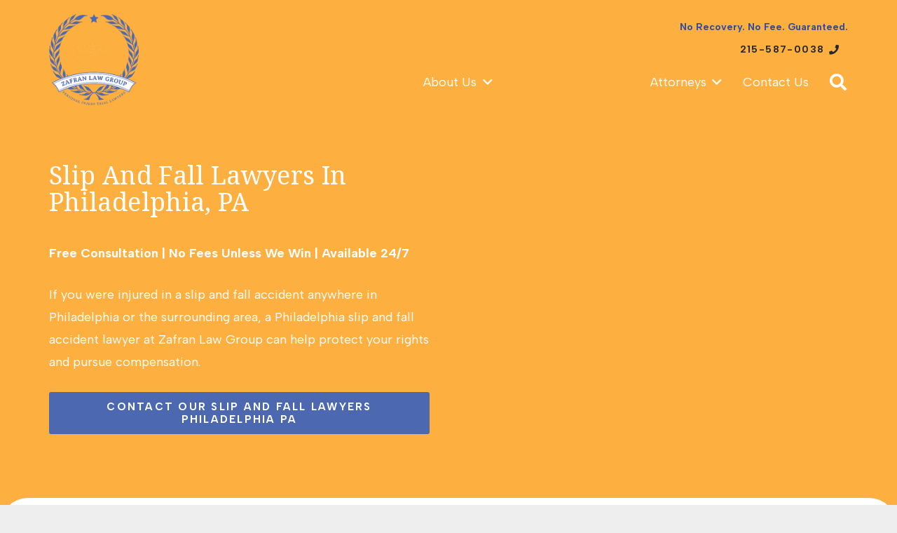

--- FILE ---
content_type: text/html; charset=UTF-8
request_url: https://jaredzafranlaw.com/philadelphia-slip-and-fall-accident-lawyer/
body_size: 32256
content:
<!DOCTYPE HTML>
<html lang="en-US" prefix="og: https://ogp.me/ns#">
<head>
	<meta charset="UTF-8">
	
<!-- Search Engine Optimization by Rank Math PRO - https://rankmath.com/ -->
<title>Philadelphia Slip And Fall Accident Lawyer | Zafran Law Group</title>
<style>.flying-press-lazy-bg{background-image:none!important;}</style>
<link rel='preload' href='https://jaredzafranlaw.com/wp-content/uploads/2024/06/slip-and-fall-scaled.jpg' as='image' fetchpriority='high' />
<link rel='preload' href='https://jaredzafranlaw.com/wp-content/uploads/2024/05/zlg-logo.png' as='image' imagesrcset='https://jaredzafranlaw.com/wp-content/uploads/2024/05/zlg-logo.png 285w, https://jaredzafranlaw.com/wp-content/uploads/2024/05/zlg-logo-197x200.png 197w' imagesizes='auto, (max-width: 285px) 100vw, 285px'/>
<link rel='preload' href='https://jaredzafranlaw.com/wp-content/cache/flying-press/i7dOIFdwYjGaAMFtZd_QA1ZbYFeQGQyU.woff2' as='font' type='font/woff2' fetchpriority='high' crossorigin='anonymous'><link rel='preload' href='https://jaredzafranlaw.com/wp-content/themes/Impreza/fonts/fa-solid-900.woff2?ver=8.42' as='font' type='font/woff2' fetchpriority='high' crossorigin='anonymous'><link rel='preload' href='https://jaredzafranlaw.com/wp-content/themes/Impreza/fonts/fa-regular-400.woff2?ver=8.42' as='font' type='font/woff2' fetchpriority='high' crossorigin='anonymous'><link rel='preload' href='https://jaredzafranlaw.com/wp-content/cache/flying-press/gokzH7nwAEdtF9N45n0Vaz7O-pk0wsvbEcgmy2UTvQ.woff2' as='font' type='font/woff2' fetchpriority='high' crossorigin='anonymous'><link rel='preload' href='https://jaredzafranlaw.com/wp-content/themes/Impreza/fonts/fa-brands-400.woff2?ver=8.42' as='font' type='font/woff2' fetchpriority='high' crossorigin='anonymous'>
<style id="flying-press-css">@keyframes spin{}@keyframes blink{0%{opacity:1}20%{opacity:0}50%{opacity:0}70%{opacity:1}to{opacity:1}}@font-face{font-display:swap;font-family:Albert Sans;font-style:normal;font-weight:400;src:url(https://jaredzafranlaw.com/wp-content/cache/flying-press/i7dOIFdwYjGaAMFtZd_QA1ZVYFeQGQyUV3U.woff2)format("woff2");unicode-range:U+100-2BA,U+2BD-2C5,U+2C7-2CC,U+2CE-2D7,U+2DD-2FF,U+304,U+308,U+329,U+1D00-1DBF,U+1E00-1E9F,U+1EF2-1EFF,U+2020,U+20A0-20AB,U+20AD-20C0,U+2113,U+2C60-2C7F,U+A720-A7FF}@font-face{font-display:swap;font-family:Albert Sans;font-style:normal;font-weight:400;src:url(https://jaredzafranlaw.com/wp-content/cache/flying-press/i7dOIFdwYjGaAMFtZd_QA1ZbYFeQGQyU.woff2)format("woff2");unicode-range:U+??,U+131,U+152-153,U+2BB-2BC,U+2C6,U+2DA,U+2DC,U+304,U+308,U+329,U+2000-206F,U+20AC,U+2122,U+2191,U+2193,U+2212,U+2215,U+FEFF,U+FFFD}@font-face{font-display:swap;font-family:Albert Sans;font-style:normal;font-weight:700;src:url(https://jaredzafranlaw.com/wp-content/cache/flying-press/i7dOIFdwYjGaAMFtZd_QA1ZVYFeQGQyUV3U.woff2)format("woff2");unicode-range:U+100-2BA,U+2BD-2C5,U+2C7-2CC,U+2CE-2D7,U+2DD-2FF,U+304,U+308,U+329,U+1D00-1DBF,U+1E00-1E9F,U+1EF2-1EFF,U+2020,U+20A0-20AB,U+20AD-20C0,U+2113,U+2C60-2C7F,U+A720-A7FF}@font-face{font-display:swap;font-family:Albert Sans;font-style:normal;font-weight:700;src:url(https://jaredzafranlaw.com/wp-content/cache/flying-press/i7dOIFdwYjGaAMFtZd_QA1ZbYFeQGQyU.woff2)format("woff2");unicode-range:U+??,U+131,U+152-153,U+2BB-2BC,U+2C6,U+2DA,U+2DC,U+304,U+308,U+329,U+2000-206F,U+20AC,U+2122,U+2191,U+2193,U+2212,U+2215,U+FEFF,U+FFFD}@font-face{font-display:swap;font-family:Noto Serif Tibetan;font-style:normal;font-weight:400;src:url(https://jaredzafranlaw.com/wp-content/cache/flying-press/gokzH7nwAEdtF9N45n0Vaz7O-pk0wsvbBMgmy2UTva2n.woff2)format("woff2");unicode-range:U+F??,U+200C-200D,U+25CC,U+3008-300B}@font-face{font-display:swap;font-family:Noto Serif Tibetan;font-style:normal;font-weight:400;src:url(https://jaredzafranlaw.com/wp-content/cache/flying-press/gokzH7nwAEdtF9N45n0Vaz7O-pk0wsvbH8gmy2UTva2n.woff2)format("woff2");unicode-range:U+100-2BA,U+2BD-2C5,U+2C7-2CC,U+2CE-2D7,U+2DD-2FF,U+304,U+308,U+329,U+1D00-1DBF,U+1E00-1E9F,U+1EF2-1EFF,U+2020,U+20A0-20AB,U+20AD-20C0,U+2113,U+2C60-2C7F,U+A720-A7FF}@font-face{font-display:swap;font-family:Noto Serif Tibetan;font-style:normal;font-weight:400;src:url(https://jaredzafranlaw.com/wp-content/cache/flying-press/gokzH7nwAEdtF9N45n0Vaz7O-pk0wsvbEcgmy2UTvQ.woff2)format("woff2");unicode-range:U+??,U+131,U+152-153,U+2BB-2BC,U+2C6,U+2DA,U+2DC,U+304,U+308,U+329,U+2000-206F,U+20AC,U+2122,U+2191,U+2193,U+2212,U+2215,U+FEFF,U+FFFD}@font-face{font-display:swap;font-family:Noto Serif Tibetan;font-style:normal;font-weight:700;src:url(https://jaredzafranlaw.com/wp-content/cache/flying-press/gokzH7nwAEdtF9N45n0Vaz7O-pk0wsvbBMgmy2UTva2n.woff2)format("woff2");unicode-range:U+F??,U+200C-200D,U+25CC,U+3008-300B}@font-face{font-display:swap;font-family:Noto Serif Tibetan;font-style:normal;font-weight:700;src:url(https://jaredzafranlaw.com/wp-content/cache/flying-press/gokzH7nwAEdtF9N45n0Vaz7O-pk0wsvbH8gmy2UTva2n.woff2)format("woff2");unicode-range:U+100-2BA,U+2BD-2C5,U+2C7-2CC,U+2CE-2D7,U+2DD-2FF,U+304,U+308,U+329,U+1D00-1DBF,U+1E00-1E9F,U+1EF2-1EFF,U+2020,U+20A0-20AB,U+20AD-20C0,U+2113,U+2C60-2C7F,U+A720-A7FF}@font-face{font-display:swap;font-family:Noto Serif Tibetan;font-style:normal;font-weight:700;src:url(https://jaredzafranlaw.com/wp-content/cache/flying-press/gokzH7nwAEdtF9N45n0Vaz7O-pk0wsvbEcgmy2UTvQ.woff2)format("woff2");unicode-range:U+??,U+131,U+152-153,U+2BB-2BC,U+2C6,U+2DA,U+2DC,U+304,U+308,U+329,U+2000-206F,U+20AC,U+2122,U+2191,U+2193,U+2212,U+2215,U+FEFF,U+FFFD}*{box-sizing:border-box}html{-webkit-text-size-adjust:100%}body{-webkit-tap-highlight-color:var(--color-content-primary-faded);margin:0;overflow-x:hidden}a{background:0 0;text-decoration:none;transition-property:background,box-shadow,border,color,opacity,text-decoration-color,text-underline-offset,transform;transition-duration:.2s}b,strong{font-weight:var(--bold-font-weight,bold)}img{max-width:100%;height:auto}button,input,optgroup,select,textarea{vertical-align:top;text-transform:none;color:inherit;font:inherit;border:none;margin:0}input:not([type=submit]),select,textarea{outline:none!important}input[type=tel],input[type=text],input[type=date],input[type=email],input[type=search],input[type=number],input[type=password],textarea{-webkit-appearance:none}input[type=file]::file-selector-button{color:inherit}button,[type=button],[type=reset],[type=submit]{-webkit-appearance:button;cursor:pointer;overflow:visible}label,[type=checkbox],[type=radio]{cursor:pointer}::-moz-focus-inner{border:0}::-webkit-file-upload-button{font:inherit;background:0 0;border:0;outline:0;padding-left:0}dl,ul,ol{margin:0;padding:0;list-style:none}audio,video,iframe,object,embed{border:none;max-width:100%}:-webkit-full-screen-ancestor:not(iframe){animation:none!important}::-moz-placeholder{opacity:.5;color:inherit}::-webkit-input-placeholder{color:inherit;opacity:.5}html,.l-header .widget,.menu-item-object-us_page_block{font-family:var(--font-family,inherit);font-weight:var(--font-weight,400);font-size:var(--font-size,16px);font-style:var(--font-style,normal);text-transform:var(--text-transform,none);line-height:var(--line-height,28px);letter-spacing:var(--letter-spacing,0)}h1,h2,h3,h4,h5,h6{color:var(--color-content-heading);margin:0;padding-top:1.5rem}h1:first-child,h2:first-child,h3:first-child,h4:first-child,h5:first-child,h6:first-child,h1+h2,h2+h3,h3+h4,h4+h5,h5+h6{padding-top:0}p,ul,ol,dl,address,pre,table,blockquote,fieldset{margin:0 0 1.5rem}p:empty{display:none}ul{margin-left:2.5rem;list-style-type:disc}ol{margin-left:2.5rem;list-style-type:decimal}li{margin:0 0 .5rem}li>ul,li>ol{margin-top:.5rem;margin-bottom:.5rem}h1:last-child,h2:last-child,h3:last-child,h4:last-child,h5:last-child,h6:last-child,p:last-child,ul:last-child,ol:last-child,li:last-child,pre:last-child,table:last-child,address:last-child,fieldset:last-child,blockquote:last-child{margin-bottom:0}.l-section[class*=color_] h1,.l-section[class*=color_] h2,.l-section[class*=color_] h3,.l-section[class*=color_] h4,.l-section[class*=color_] h5,.l-section[class*=color_] h6,.has_text_color h1,.has_text_color h2,.has_text_color h3,.has_text_color h4,.has_text_color h5,.has_text_color h6{color:inherit}input:not([type=submit]),textarea,select{font-family:var(--inputs-font-family,inherit);font-size:var(--inputs-font-size,inherit);font-weight:var(--inputs-font-weight,inherit);letter-spacing:var(--inputs-letter-spacing,inherit);text-transform:var(--inputs-text-transform,inherit);border-radius:var(--inputs-border-radius,0);background:var(--inputs-background,transparent);border-color:var(--inputs-border-color,currentColor);color:var(--inputs-text-color,inherit);box-shadow:var(--inputs-box-shadow,none);border-width:var(--inputs-border-width,1px);border-style:solid;width:100%;transition:all .2s}input[type=date],input[type=datetime-local],input[type=email],input[type=file],input[type=month],input[type=number],input[type=password],input[type=search],input[type=tel],input[type=text],input[type=time],input[type=url],input[type=week],select{min-height:var(--inputs-height,2em);line-height:var(--inputs-height,2em);padding:0 var(--inputs-padding,.6em)}input[type=checkbox],input[type=radio]{-webkit-appearance:none;appearance:none;vertical-align:top;text-align:center;letter-spacing:0;text-transform:none;line-height:var(--inputs-checkbox-size,1.5em);height:var(--inputs-checkbox-size,1.5em);width:var(--inputs-checkbox-size,1.5em);box-sizing:content-box;flex-shrink:0;margin-right:.5em;padding:0}input[type=checkbox]:before{visibility:hidden;content:"";vertical-align:top;font-family:fontawesome;font-weight:900}input[type=radio]{border-radius:50%!important}input[type=radio]:before{visibility:hidden;content:"";border-radius:inherit;background:currentColor;width:36%;height:36%;margin:32%;display:block}input:checked:before{visibility:visible}input[type=range]{box-shadow:none!important}input:not([type=submit]):focus,select:focus,textarea:focus{background:var(--inputs-focus-background,transparent);border-color:var(--inputs-focus-border-color,currentColor);color:var(--inputs-focus-text-color,inherit);box-shadow:var(--inputs-focus-box-shadow,none)}a:not(:focus-visible),button:not(:focus-visible),input[type=submit]:not(:focus-visible),.ui-slider-handle:not(:focus-visible){outline:none}.hidden{display:none!important}.i-cf:after{content:"";clear:both;display:block}.align_left{text-align:left}.align_right{text-align:right}a{color:var(--color-content-link)}.no-touch a:hover{color:var(--color-content-link-hover)}.l-canvas{background:var(--color-content-bg-grad);width:100%;color:var(--color-content-text);flex-grow:1;margin:0 auto}@media screen and (width>=1025px){body:not(.us_iframe){flex-direction:column;min-height:100vh;display:flex}}.l-footer{background:var(--color-content-bg-grad);width:100%;color:var(--color-content-text);margin:0 auto;overflow:hidden}html:has(>body.us_iframe){padding:0}.l-section,.l-subheader{--margin-inline-stretch:min(var(--site-content-width)/2 + var(--header-width,0px)/2 + var(--site-outline-width,0px) - 50vw,var(--padding-inline)*-1);padding-left:var(--padding-inline,2.5rem);padding-right:var(--padding-inline,2.5rem)}.l-section{margin:0 auto;position:relative}.l-section-img{background-position:50%;background-size:cover;position:absolute;inset:0}.l-section-overlay{position:absolute;inset:0}.l-section-h{width:100%;max-width:var(--site-content-width,1200px);margin:0 auto;position:relative}.l-section.height_small{padding-top:2rem;padding-bottom:2rem}.l-section.height_medium{padding-top:4rem;padding-bottom:4rem}.header_hor .l-header.pos_fixed~.l-main>.l-section:first-of-type>.l-section-h,.header_hor .l-header.pos_fixed~.l-main>form>.l-section:first-of-type>.l-section-h,.header_hor .l-header.pos_static.bg_transparent~.l-main>.l-section:first-of-type>.l-section-h,.header_hor .l-header.pos_static.bg_transparent~.l-main>form>.l-section:first-of-type>.l-section-h{padding-top:var(--header-height)}.l-section.color_primary{background:var(--color-content-primary-grad);color:#fff}.l-section.color_secondary{background:var(--color-content-secondary-grad);color:#fff}.l-section.color_primary a,.l-section.color_secondary a{color:inherit}.l-section.parallax_ver>.l-section-img,.l-section.parallax_fixed>.l-section-img{background-attachment:fixed}.fal,.far,.fas,.fab,.fad{font-variant:normal;text-rendering:auto;-moz-osx-font-smoothing:grayscale;-webkit-font-smoothing:antialiased;font-family:fontawesome;font-style:normal;font-weight:400;line-height:1;display:inline-block}.g-preloader{vertical-align:top;width:1em;height:1em;color:var(--color-content-primary);font-size:2.5rem;display:inline-block;position:relative}.l-section.color_primary .g-preloader,.l-section.color_secondary .g-preloader{color:inherit}.g-preloader.type_1:before,.g-preloader.type_1:after{content:"";border:2px solid;border-radius:50%;display:block;position:absolute;inset:0}.g-preloader.type_1:before{opacity:.2}.g-preloader.type_1:after{border-color:#fff0;border-top-color:inherit;animation:.8s cubic-bezier(.6,.3,.3,.6) infinite rotation}@keyframes rotation{0%{transform:rotate(0)}to{transform:rotate(360deg)}}html[style*=hidden] .header_hor .l-header.pos_fixed,html.us_popup_is_opened .header_hor .l-header.pos_fixed{padding-right:var(--scrollbar-width,0)}.l-body .vc_row:after,.l-body .vc_row:before,.l-body .vc_column-inner:after,.l-body .vc_column-inner:before{display:none}.g-cols.wpb_row,.wpb_revslider_element.wpb_content_element,.wpb_widgetised_column.wpb_content_element{margin-bottom:0}.wpb_text_column:not(:last-child){margin-bottom:var(--text-block-margin-bottom,0)}.color_alternate{background:var(--color-alt-content-bg-grad);color:var(--color-alt-content-text)}.l-section.color_alternate h1,.l-section.color_alternate h2,.l-section.color_alternate h3,.l-section.color_alternate h4,.l-section.color_alternate h5,.l-section.color_alternate h6{color:var(--color-alt-content-heading)}.l-section.color_footer-top h1,.l-section.color_footer-top h2,.l-section.color_footer-top h3,.l-section.color_footer-top h4,.l-section.color_footer-top h5,.l-section.color_footer-top h6{color:var(--color-subfooter-heading)}.color_alternate a{color:var(--color-alt-content-link)}.no-touch .color_alternate a:hover{color:var(--color-alt-content-link-hover)}.color_alternate .g-preloader{color:var(--color-alt-content-primary)}.color_footer-top{background:var(--color-subfooter-bg-grad);color:var(--color-subfooter-text)}.color_footer-top a{color:var(--color-subfooter-link)}.no-touch .color_footer-top a:hover{color:var(--color-subfooter-link-hover)}@media (width<=1024px){.l-sidebar,.l-section.height_medium{padding-top:2.5rem;padding-bottom:2.5rem}}@media screen and (width<=600px){p{margin-bottom:1rem}h1,h2,h3,h4,h5,h6{padding-top:1rem}.w-header-show,.w-toplink{margin:10px!important}.l-sidebar,.l-section.height_small,.l-section.height_medium{padding-top:1.5rem;padding-bottom:1.5rem}}.fa,.fab,.fad,.fal,.far,.fas{-moz-osx-font-smoothing:grayscale;-webkit-font-smoothing:antialiased;font-variant:normal;text-rendering:auto;font-style:normal;line-height:1;display:inline-block}@-webkit-keyframes fa-spin{0%{-webkit-transform:rotate(0);transform:rotate(0)}}@keyframes fa-spin{0%{-webkit-transform:rotate(0);transform:rotate(0)}}.fa-check:before{content:""}.fa-facebook:before{content:""}.fa-instagram:before{content:""}.fa-linkedin:before{content:""}.fa-phone:before{content:""}.fa-search:before{content:""}[class*=us_animate_]{opacity:0;animation-duration:.6s;animation-timing-function:cubic-bezier(.215,.61,.355,1);animation-fill-mode:both}[class*=us_animate_]:not(.start){animation:none!important}@keyframes fade{}@keyframes fadeOut{}@keyframes afc{}@keyframes afl{}@keyframes afr{}@keyframes aft{}@keyframes afb{}@keyframes wfc{}@keyframes hfc{}@keyframes bounce{0%{opacity:0;transform:scale3d(.3,.3,.3)}20%{transform:scale3d(1.1,1.1,1.1)}40%{transform:scale3d(.9,.9,.9)}60%{opacity:1;transform:scale3d(1.03,1.03,1.03)}80%{transform:scale3d(.97,.97,.97)}}.w-btn,.button,button[type=submit],input[type=submit]{vertical-align:top;text-align:center;-webkit-tap-highlight-color:#fff0;line-height:1.2;transition-property:background,border,box-shadow,color,opacity,transform;display:inline-block;position:relative}.w-btn,.button{padding:.8em 1.8em}input[type=submit]{border-style:solid}.w-btn i{vertical-align:top;line-height:inherit;display:inline-block}.w-btn.icon_atright i{margin-left:.5em}.w-btn-label{vertical-align:top;display:inline-block}.w-btn:before,.button:before,button[type=submit]:before{content:"";border-radius:inherit;border-style:solid;border-color:inherit;border-image:inherit;transition:inherit;position:absolute;inset:0}.w-btn-wrapper{margin:.3rem 0}.w-btn-wrapper[class*=align_none]{vertical-align:top;display:inline-block}:not(.w-hwrapper)>.w-btn-wrapper[class*=align_none]{margin-inline-end:.6rem}@keyframes btnTextStart_slideTop{to{opacity:0;transform:translateY(105%)}}@keyframes btnTextEnd_slideTop{0%{opacity:0;transform:translateY(-100%)}to{opacity:1;transform:translate(0,0)}}@keyframes btnTextStart_slideBottom{to{opacity:0;transform:translateY(-105%)}}@keyframes btnTextEnd_slideBottom{0%{opacity:0;transform:translateY(100%)}to{opacity:1;transform:translate(0,0)}}@keyframes btnTextStart_slideLeft{to{opacity:0;transform:translate(50%)}}@keyframes btnTextEnd_slideLeft{0%{opacity:0;transform:translate(-50%)}to{opacity:1;transform:translate(0,0)}}@keyframes btnTextStart_slideRight{to{opacity:0;transform:translate(-50%)}}@keyframes btnTextEnd_slideRight{0%{opacity:0;transform:translate(50%)}to{opacity:1;transform:translate(0,0)}}@keyframes btnTextStart_scaleUp{to{opacity:0;transform:scale(1.5)}}@keyframes btnTextEnd_scaleUp{0%{opacity:0;transform:scale(.2)}to{opacity:1;transform:scale(1)}}@keyframes btnTextStart_scaleDown{to{opacity:0;transform:scale(.2)}}@keyframes btnTextEnd_scaleDown{0%{opacity:0;transform:scale(1.5)}to{opacity:1;transform:scale(1)}}.g-cols.via_flex{flex-wrap:wrap;display:flex}.vc_column_container{border-color:var(--color-content-border);flex-direction:column;display:flex;position:relative}.g-cols.via_flex>div>.vc_column-inner{border-color:inherit;flex-direction:column;flex-grow:1;display:flex;position:relative}.g-cols.via_flex.type_default{margin:0 -1.5rem}.g-cols.via_flex.type_default[style*=gap]{margin:0 calc(-1.5rem - var(--additional-gap,0px))}.g-cols.via_flex[style*=gap]>.vc_column_container{padding-left:var(--additional-gap,0);padding-right:var(--additional-gap,0)}.g-cols.via_flex.type_default>div>.vc_column-inner{padding-left:1.5rem;padding-right:1.5rem}.g-cols.via_flex.type_default>div.has_bg_color>.vc_column-inner{padding-top:1.5rem;padding-bottom:1.5rem}.vc_column-inner>.wpb_wrapper{height:auto}.g-cols.via_flex.valign_middle>div>.vc_column-inner,.g-cols.via_grid.valign_middle>.vc_column_container{justify-content:center}.g-cols.via_flex.valign_bottom>div>.vc_column-inner,.g-cols.via_grid.valign_bottom>.vc_column_container{justify-content:flex-end}.color_alternate .vc_column_container{border-color:var(--color-alt-content-border)}.color_footer-top .vc_column_container{border-color:var(--color-subfooter-border)}.w-form-row{width:100%;padding-left:calc(var(--fields-gap,1rem)/2);padding-right:calc(var(--fields-gap,1rem)/2);position:relative}.w-form-row-field{position:relative}.w-form-row-field>i{z-index:1;top:var(--inputs-border-width,1px);font-size:var(--inputs-font-size,inherit);line-height:var(--inputs-height,2em);width:var(--inputs-height,2em);color:var(--inputs-text-color,inherit);text-align:center;pointer-events:none;transition:color .2s;position:absolute;inset-inline-start:var(--inputs-border-width,1px)}.w-form-row:has(:focus) .w-form-row-field>i{color:var(--inputs-focus-text-color)}@media screen and (width<=600px){.w-form-row{width:100%!important}}.w-hwrapper>.w-gallery,.w-hwrapper>.w-vwrapper:has(>.w-gallery){width:100%}@keyframes background-moving{0%{background-position:-500px 0}to{background-position:500px 0}}.w-hwrapper>.w-grid,.w-hwrapper>.w-vwrapper:has(>.w-grid){width:100%}.l-header a,.l-header .g-preloader{color:inherit}.l-subheader-cell{height:inherit;flex-grow:1;align-items:center;display:flex}.l-subheader-cell.at_left{justify-content:flex-start}.header_hor .l-subheader-cell.at_left>*{margin-right:1.4rem}.l-subheader-cell.at_center{justify-content:center}.l-subheader-cell.at_center>*{margin-left:.7rem;margin-right:.7rem}.l-subheader-cell.at_right{justify-content:flex-end}.header_hor .l-subheader-cell.at_right>*{margin-left:1.4rem}.l-subheader-cell:empty{display:none}.header_hor .l-subheader-cell>:only-child{margin-left:0;margin-right:0}.l-header:before{content:"auto";position:absolute;top:-100%;left:-100%;visibility:hidden!important}.l-header .w-text{line-height:1.5}.l-header .w-text.nowrap{white-space:nowrap}.w-hwrapper{align-items:center;display:flex}.w-hwrapper>:not(:last-child){margin-inline-end:var(--hwrapper-gap,1.2rem)}.w-hwrapper.align_right{justify-content:flex-end}.w-hwrapper.valign_top{align-items:flex-start}.w-hwrapper.valign_bottom{align-items:flex-end}.w-iconbox{position:relative}.w-iconbox-icon{text-align:center;flex-shrink:0;justify-content:center;align-items:center;max-width:100%;font-size:2rem;transition:background .2s,color .2s,box-shadow .2s;display:inline-flex}.w-iconbox:not(.icontype_img) .w-iconbox-icon{line-height:1}.w-iconbox-icon i{vertical-align:top;line-height:inherit}.w-iconbox-icon svg,.w-iconbox-icon img{width:1em;height:auto}.w-iconbox-title{margin-bottom:0}.w-iconbox-title>a{color:inherit}.w-iconbox-title:not(:empty){padding:.5em 0}.w-iconbox-text p:not(:last-child){margin-bottom:.75rem}.w-iconbox.align_right{justify-content:flex-end}.w-iconbox.iconpos_left,.w-iconbox.iconpos_right{align-items:flex-start;display:flex}.w-iconbox.iconpos_left.no_text,.w-iconbox.iconpos_left.no_title,.w-iconbox.iconpos_right.no_text,.w-iconbox.iconpos_right.no_title{align-items:center}.w-iconbox.iconpos_right .w-iconbox-icon{margin-left:calc(15px + .2em)}.w-iconbox.iconpos_left .w-iconbox-title,.w-iconbox.iconpos_right .w-iconbox-title{margin-top:-.2em;padding-top:0}.w-iconbox.iconpos_left.no_text .w-iconbox-title,.w-iconbox.iconpos_right.no_text .w-iconbox-title{margin-top:0;padding-bottom:0}.w-iconbox.iconpos_left.no_title.no_text,.w-iconbox.iconpos_right.no_title.no_text{vertical-align:top;display:inline-block}.w-iconbox.iconpos_left.no_title.no_text .w-iconbox-icon,.w-iconbox.iconpos_right.no_title.no_text .w-iconbox-icon{margin:.3rem}.w-iconbox.style_default.iconpos_left .w-iconbox-icon,.w-iconbox.style_default.iconpos_right .w-iconbox-icon{width:1.1em}.w-iconbox.style_circle .w-iconbox-icon,.w-iconbox.style_outlined .w-iconbox-icon{border-radius:50%;width:2.5em;height:2.5em;line-height:2.5em;overflow:hidden}.w-iconbox.style_outlined .w-iconbox-icon{box-shadow:inset 0 0 0 2px}.w-iconbox.color_primary .w-iconbox-icon{color:var(--color-content-primary)}.w-iconbox.color_secondary .w-iconbox-icon{color:var(--color-content-secondary)}.color_alternate .w-iconbox.color_primary .w-iconbox-icon{color:var(--color-alt-content-primary)}.color_alternate .w-iconbox.color_secondary .w-iconbox-icon{color:var(--color-alt-content-secondary)}.l-header .w-image{flex-shrink:0;transition:height .3s}.l-main .w-image{max-width:100%}.w-image-h{height:100%;max-height:inherit;border-radius:inherit;display:block;border-color:inherit!important;color:inherit!important}.w-image:not([class*=style_phone]) .w-image-h{background:inherit}.w-image img,.w-image picture{object-fit:cover;vertical-align:top;height:inherit;max-height:inherit;border-radius:inherit}.w-image.has_height:not(.has_aspect_ratio) img,.w-image[class*=ush_image_] img{width:auto}.w-image-h[href]{position:relative}.w-image.has_ratio{width:100%}.w-image.has_ratio .w-image-h{position:relative;display:block!important}.w-image.has_ratio img{width:100%;height:100%;top:0;left:0;right:0;position:absolute!important}.w-image.style_outlined img{border:5px solid var(--color-content-border)}.color_primary .w-image.style_outlined img,.color_secondary .w-image.style_outlined img{border-color:#ffffff54}.color_alternate .w-image.style_outlined img{border-color:var(--color-alt-content-border)}.color_footer-top .w-image.style_outlined img{border-color:var(--color-subfooter-border)}button::-moz-focus-inner{border:0;padding:0}.w-nav.type_desktop:not(.height_full),.w-hwrapper .w-nav.type_desktop,.w-vwrapper .w-nav.type_desktop{line-height:50px}.l-subheader-cell .w-nav{margin-left:0;margin-right:0}.w-nav-list{margin:0;list-style:none}.w-nav-list:not(.level_1){visibility:hidden;display:none}.w-nav .menu-item.opened>.w-nav-list,.no-touch .w-nav .menu-item:hover>.w-nav-list{visibility:visible}.w-nav.type_desktop.dropdown_shadow_wide .w-nav-list:not(.level_1){box-shadow:var(--box-shadow)}.w-nav.type_desktop .w-nav-list.level_2{text-align:left;z-index:120;min-width:12rem;position:absolute;left:0}.w-nav .menu-item{margin:0;display:block;position:relative}.w-nav-anchor{display:block;position:relative}.w-nav-anchor:focus-visible{outline-offset:calc(-1*var(--focus-outline-width,2px))}.w-nav.type_desktop .w-nav-anchor.level_1{z-index:1}.w-nav.type_desktop .w-nav-anchor:not(.level_1){white-space:nowrap;padding:.6em 20px;line-height:1.5em;transition-property:text-decoration-color,text-underline-offset}.w-nav-title i{width:1.3em}.w-nav-arrow{vertical-align:top;font-weight:400;line-height:inherit;text-transform:none;text-align:center;opacity:0;visibility:hidden;position:absolute;outline:0!important}.menu-item-has-children.level_1>a>.w-nav-arrow,.menu-item.opened .menu-item-has-children>a>.w-nav-arrow,.no-touch .menu-item:hover .menu-item-has-children>a>.w-nav-arrow{visibility:visible}.w-nav-arrow:focus-visible{opacity:1}.w-nav-arrow:before{content:"";vertical-align:top;font-family:fontawesome;font-weight:400}.w-nav.type_desktop .w-nav-anchor.level_1 .w-nav-arrow:before{margin-inline-start:.4em;font-size:1.2em}.w-nav.type_desktop .w-nav-list.level_2 .w-nav-arrow:before{content:"";font-size:1.2em}.w-nav-anchor.w-btn>.w-nav-arrow{line-height:1;position:absolute}.w-nav-anchor.w-btn>.w-nav-title{vertical-align:middle}.w-nav.type_desktop .menu-item-has-children>.w-nav-anchor:not(.level_1) .w-nav-arrow{opacity:1;top:0;width:2em;line-height:2.7em;display:block;inset-inline-end:0}.w-nav.type_desktop .menu-item-has-children>.w-nav-anchor:not(.level_1) .w-nav-title{padding-inline-end:2em}.w-nav.type_desktop.show_main_arrows .menu-item-has-children.level_1>a>.w-nav-arrow{opacity:1;display:inline-block;position:static}.header_hor .w-nav.type_desktop>.w-nav-list{align-items:center;display:flex}.header_hor .w-nav.type_desktop>.w-nav-list>.menu-item{flex-shrink:0}.l-header.bg_transparent:not(.sticky) .type_desktop .menu-item.level_1>a:not(.w-btn){background:0 0}.w-nav.type_desktop .menu-item.has_cols.fill_direction_hor .w-nav-list.level_2{flex-wrap:wrap;display:flex}.w-nav.type_desktop .menu-item.has_cols.fill_direction_hor .w-nav-list.level_2>li{width:calc(100%/var(--menu-cols,1));flex-shrink:0}.w-nav.type_desktop .menu-item.has_cols.fill_direction_hor .w-nav-anchor{white-space:normal}.w-nav.type_desktop .menu-item.has_cols .menu-item-has-children .w-nav-anchor.level_2{font-size:1.15em;font-weight:700;color:inherit!important;background:0 0!important}.w-nav.type_desktop .menu-item.has_cols .menu-item-has-children .w-nav-anchor.level_2 .w-nav-arrow{display:none}.w-nav.type_desktop.dropdown_height .w-nav-list:not(.level_1){transform-origin:50% 0;opacity:0;transition:transform .3s,opacity .3s,visibility .3s;display:block;transform:scaleY(0)translateZ(0)}.no-touch .w-nav.type_desktop.open_on_hover.dropdown_height .menu-item:hover>.w-nav-list,.w-nav.type_desktop.dropdown_height .menu-item.opened>.w-nav-list{opacity:1;transform:scaleY(1)translateZ(0)}.header_hor .l-subheader-cell.at_left .w-nav:first-child .w-nav-control{margin-inline-start:-.8rem}.header_hor .l-subheader-cell.at_right .w-nav:last-child .w-nav-control{margin-inline-end:-.8rem}.w-nav-control{max-height:50px;color:inherit;align-items:center;padding:0 .8rem;line-height:50px;display:none}.w-nav-control>*+*{margin-inline-start:.5rem}.w-nav-icon{font-size:var(--icon-size,20px);width:1em;height:1em;position:relative}.w-nav-icon>div{top:calc(50% - var(--icon-thickness,3px)/2);height:var(--icon-thickness,3px);width:inherit;border-radius:var(--icon-thickness,3px);background:currentColor;transition:transform .2s cubic-bezier(0,1,.8,1);position:absolute}.w-nav-icon>div:before,.w-nav-icon>div:after{content:"";height:inherit;width:inherit;background:inherit;border-radius:inherit;display:block;position:absolute}.w-nav-icon>div:before{transition:top .2s cubic-bezier(0,1,.8,1) .2s,opacity .2s cubic-bezier(0,1,.8,1);top:-.3333em}.w-nav-icon>div:after{transition:top .2s cubic-bezier(0,1,.8,1) .2s,transform .2s cubic-bezier(0,1,.8,1);top:.3333em}.w-nav-close{text-align:center;cursor:pointer;opacity:.5;width:2em;font-size:2rem;line-height:2;display:none;position:absolute;top:0;right:0}.no-touch .w-nav-close:hover{opacity:1}.w-nav-close:before{content:"";vertical-align:top;font-family:fontawesome;font-weight:400}.menu-item>a.w-btn .w-nav-title:after{display:none!important}.header_hor:not(.rtl) .w-nav.type_desktop .menu-item:first-child>a.w-btn,.header_hor.rtl .w-nav.type_desktop .menu-item:nth-last-child(2)>a.w-btn{margin-left:0}.header_hor:not(.rtl) .w-nav.type_desktop .menu-item:nth-last-child(2)>a.w-btn,.header_hor.rtl .w-nav.type_desktop .menu-item:first-child>a.w-btn{margin-right:0}@media screen and (width<=900px){.w-nav.type_desktop .menu-item.has_cols.fill_direction_hor .w-nav-list.level_2>li{width:50%}}@media screen and (width<=767px){.w-nav-close{font-size:2rem}}@media screen and (width<=480px){.w-nav-anchor.level_2,.w-nav-anchor.level_3,.w-nav-anchor.level_4{white-space:normal}}@keyframes scale{0%{opacity:1;transform:scale(0)}to{opacity:0;transform:scale(1)}}@keyframes scale2{0%{border-width:.5em;transform:scale(.05)}50%{border-width:1px;transform:scale(1)}to{border-width:.5em;transform:scale(.05)}}@keyframes cubes-tl{0%{transform:translate(0)}20%{transform:translate(0)}60%{transform:translate(-.15em,-.15em)rotate(90deg)}to{transform:translate(0)rotate(180deg)}}@keyframes cubes-tr{0%{transform:translate(0)}20%{transform:translate(0)}60%{transform:translate(.15em,.15em)rotate(90deg)}to{transform:translate(0)rotate(180deg)}}@keyframes cubes-br{0%{transform:translate(0)}20%{transform:translate(0)}60%{transform:translate(.15em,-.15em)rotate(90deg)}to{transform:translate(0)rotate(180deg)}}@keyframes cubes-bl{0%{transform:translate(0)}20%{transform:translate(0)}60%{transform:translate(-.15em,.15em)rotate(90deg)}to{transform:translate(0)rotate(180deg)}}@media print{*,:before,:after{box-shadow:none!important;text-shadow:none!important;color:#000!important;opacity:1!important;background:0 0!important;border-color:#000!important;animation:none!important}a[href^=http]{text-decoration:underline!important}body.l-body div[class*=_custom_]{background:0 0!important}.w-switcher.loaded,.l-header,.l-section-shape,.l-section.type_sticky,.l-footer,.w-toplink,.w-video,.w-form-row-state,.post_navigation,.l-preloader,.g-preloader,.i-cf:before,.i-cf:after{display:none!important}.l-main,.l-section{height:auto!important;min-height:0!important;margin:0!important;padding:0!important}.vc_column-inner{position:static!important}body.l-body .l-section .l-section-h,.w-tabs-section-content-h{padding:5mm 0!important;position:static!important}input,select,textarea{border:1px solid!important}body.l-body .w-btn,button[type=submit],input[type=submit]{color:inherit!important;border:2px solid!important}body.l-body .w-btn:before,body.l-body .w-btn:after{display:none!important}.g-cols,.vc_column_container,.vc_column-inner{display:block!important}.w-iconbox.style_circle .w-iconbox-icon,.w-iconbox.style_outlined .w-iconbox-icon{border:2px solid!important}.w-image{line-height:inherit;display:block}.w-separator{height:5mm!important}.w-tabs-sections,.w-tabs-section{width:auto!important;height:auto!important;position:static!important}.w-tabs-section{float:none!important;border-top:1px solid!important;margin-bottom:10mm!important;padding:0!important;display:block!important}.w-tabs-section:last-child{border-bottom-width:0!important}.w-tabs-section-header{padding-left:0!important;padding-right:0!important;display:block!important}.w-tabs-section-header:before,.w-tabs-section-control{display:none!important}.w-tabs-section-content{display:block!important}.w-tabs-section-content-h{padding:0!important}}.l-subheader-cell .w-search{line-height:50px}.header_hor .l-subheader-cell>.w-search:not(.layout_simple){margin-left:0;margin-right:0}.w-search .w-form-row{height:inherit;padding:0}.w-search input{display:block}.w-search-open{text-align:center;width:2.2em;display:block}.w-search-open:empty:before{content:"";vertical-align:top;font-family:fontawesome;font-weight:400}.w-search-open i{vertical-align:top;line-height:inherit}.header_hor .l-subheader-cell.at_left .w-search:not(.layout_simple):first-child{margin-inline-start:-.5em}.header_hor .l-subheader-cell.at_right .w-search:not(.layout_simple):last-child{margin-inline-end:-.5em}.w-search-close{top:50%;text-align:center;cursor:pointer;width:2em;color:inherit;opacity:.5;visibility:hidden;background:0 0;padding:0;line-height:2;position:absolute;inset-inline-end:0;transform:translateY(-50%)}.w-search-close:focus-visible,.no-touch .w-search-close:hover{outline-offset:calc(-1*var(--focus-outline-width,2px));opacity:1!important}.w-search-close:before,.w-search-reset:before{content:"";vertical-align:top;font-family:fontawesome;font-weight:400}.w-search.layout_fullwidth .w-search-form{z-index:119;background:var(--color-content-bg);height:0;color:var(--color-content-text);visibility:hidden;transition:height .3s;position:absolute;top:0;left:-1.5rem;right:-1.5rem;overflow:hidden}.w-search.layout_fullwidth[style*=--inputs-background] .w-search-form{background:var(--inputs-background)}.w-search.layout_fullwidth[style*=--inputs-text-color] .w-search-form{color:var(--inputs-text-color)}.w-search.layout_fullwidth .w-form-row-field{position:absolute;top:50%;left:0;right:0;transform:translateY(-50%)}.w-search.layout_fullwidth .w-form-row-field:after{display:none}.w-search.layout_fullwidth input{padding-top:0;padding-inline:1.5rem 3rem;border:none;border-radius:0;padding-bottom:0;font-size:1.4rem}.w-search.layout_fullwidth .w-search-form input{box-shadow:none!important;color:inherit!important;background:0 0!important}.w-search.layout_fullwidth .w-search-close{margin-inline-end:1rem}@media (width>=601px){.l-header.bg_transparent:not(.sticky) .w-search.elm_in_header input,.l-header.bg_transparent:not(.sticky) .w-search.elm_in_header .w-btn{color:#fff;background:#0003}}@media screen and (width<=600px){.header_hor .w-search.elm_in_header{line-height:inherit}.w-search.layout_fullwidth input,.w-search.layout_fullscreen input{font-size:1rem!important}}.w-separator{clear:both;height:1.5rem;line-height:0;overflow:hidden}.w-separator a,.color_alternate .w-separator a{color:inherit}.w-separator:not(.with_content),.w-separator.with_content .w-separator-h{position:relative}.w-separator.size_small:empty{height:1.5rem}.w-separator.size_medium:empty{height:3rem}.w-separator.color_primary{color:var(--color-content-primary)}.w-separator.color_secondary{color:var(--color-content-secondary)}.color_alternate .w-separator.color_primary{color:var(--color-alt-content-primary)}.color_alternate .w-separator.color_secondary{color:var(--color-alt-content-secondary)}@media (width<=1024px){.w-separator.size_small:empty{height:1rem}.w-separator.size_medium:empty{height:calc(1rem + 2.5vw)}}.w-menu .menu{margin:0}.w-menu ul,.w-menu li{margin:0;list-style:none}.w-menu li:last-child{margin:0!important}.w-menu[style*=--main-color] .menu>li>a{color:var(--main-color)}.w-menu[style*=--main-active-color] .menu>li.expanded>a,.w-menu[style*=--main-active-color] .menu>li.is-active>a,.w-menu[style*=--main-active-color] .menu>li.current-menu-item>a{color:var(--main-active-color)}.no-touch .w-menu[style*=--main-hover-color] .menu>li:not(.current-menu-item)>a:hover{color:var(--main-hover-color)}.w-menu.layout_ver{line-height:1.4}.w-menu.layout_ver .menu>li{margin-bottom:var(--main-gap,0)}.header_hor .l-header .w-menu{line-height:2}.w-socials-list{margin:calc(var(--gap,0)*-1)}.w-socials-item{vertical-align:top;padding:var(--gap,0);display:inline-block;position:relative}.w-socials-item-link{text-align:center;border-radius:inherit;z-index:0;width:2.5em;line-height:2.5em;display:block;position:relative;overflow:hidden;text-decoration:none!important}.w-socials-item-link:focus-visible{z-index:1}.w-socials.color_text .w-socials-item-link{color:inherit}.w-socials-item-link-hover{background:var(--color-content-primary-grad);display:none;position:absolute;inset:0}.w-socials-item-link i{line-height:inherit;transition:color .3s;display:block;position:relative}.w-socials-item-popup{text-align:center;white-space:nowrap;z-index:90;color:#fff;opacity:0;visibility:hidden;background:#222;border-radius:.25rem;margin-bottom:7px;padding:0 1rem;font-size:.9rem;line-height:2.4rem;transition:opacity .2s cubic-bezier(.78,.13,.15,.86) .3s,transform .2s cubic-bezier(.78,.13,.15,.86) .3s;display:none;position:absolute;bottom:100%;left:50%;transform:translate(-50%,-1em)}.w-socials-item-link:focus+.w-socials-item-popup,.w-socials-item-link:hover+.w-socials-item-popup{visibility:visible;opacity:1;transform:translate(-50%)}.no-touch .w-socials-item-popup{display:block}.w-socials-item-popup:after{content:"";border-top:8px solid #222;border-left:8px solid #fff0;border-right:8px solid #fff0;width:0;height:0;margin-left:-8px;display:block;position:absolute;bottom:-7px;left:50%}.l-header .w-socials{line-height:2}.header_hor .l-header .w-socials-list{white-space:nowrap}.l-header .w-socials-item-link{width:2em;line-height:2em}.w-socials.shape_rounded .w-socials-item-link{border-radius:.25em}.no-touch .w-socials.hover_fade .w-socials-item-link-hover{opacity:0;transition:opacity .3s;display:block}.no-touch .w-socials.hover_fade .w-socials-item-link:hover .w-socials-item-link-hover{opacity:1}.no-touch .w-socials.hover_fade .w-socials-item-link:hover>i,.no-touch .w-socials.hover_slide .w-socials-item-link:hover>i{color:#fff}.w-socials.style_outlined .w-socials-item-link{box-shadow:inset 0 0 0 2px var(--color-content-border)}.w-socials-item.facebook .w-socials-item-link-hover{background:#1e77f0}.w-socials.color_brand.style_colored .instagram .w-socials-item-link,.w-socials-item.instagram .w-socials-item-link-hover{background:radial-gradient(circle at 35% 100%,#fec564,#0000 50%),radial-gradient(circle at 10% 140%,#feda7e,#0000 50%),radial-gradient(at 0 -25%,#5258cf,#0000 50%),radial-gradient(at 20% -50%,#5258cf,#0000 50%),radial-gradient(at 100% 0,#893dc2,#0000 50%),radial-gradient(at 60% -20%,#893dc2,#0000 50%),radial-gradient(at 100% 100%,#d9317a,#0000),linear-gradient(#6559ca,#bc318f 30%,#e42e66 50%,#fa5332 70%,#ffdc80 100%)}.w-socials-item.instagram .w-socials-item-link i{font-size:1.1em}.w-socials-item.linkedin .w-socials-item-link-hover{background:#0077b5}.w-socials-item.twitter .w-socials-item-link-hover{background:#0f1419}.color_alternate .w-socials.style_outlined .w-socials-item-link{box-shadow:inset 0 0 0 2px var(--color-alt-content-border)}.color_footer-top .w-socials.style_outlined .w-socials-item-link{box-shadow:inset 0 0 0 2px var(--color-subfooter-border)}.w-tabs-sections{position:relative}.w-tabs-section{border-color:var(--color-content-border);display:none}.w-tabs-section-header{text-align:inherit;cursor:pointer;background:#fff0;align-items:center;width:100%;padding:1em 1.5em;line-height:1.5;transition:background .2s,color .2s;display:none}.w-tabs-section.color_custom .w-tabs-section-header,.w-tabs-section:not(.active) .w-tabs-section-header{color:inherit}.w-tabs[style*=--sections-title-size]>.w-tabs-list,.w-tabs[style*=--sections-title-size]>div>div>.w-tabs-section-header{font-size:var(--sections-title-size)}.w-tabs[style*=--sections-title-size]>div>div>.w-tabs-section-header>.w-tabs-section-title{font-size:inherit}.w-tabs-section-header i{line-height:inherit;vertical-align:top;flex-shrink:0}.w-tabs-section-title{line-height:inherit;white-space:normal;color:inherit;margin-inline-end:.6em;margin-bottom:0!important;padding:0!important}i+.w-tabs-section-title{margin-inline-start:.6em}.w-tabs-section-title:empty{display:none}.w-tabs-section-control{text-align:center;flex-shrink:0;width:1em;height:1em;line-height:1em;transition:transform .3s;transform:rotate(0)}.w-tabs-section-content{padding-top:3rem}.w-tabs-section-content-h{max-width:var(--site-content-width,1200px);margin:0 auto}.w-tabs.accordion>div>.w-tabs-section{border-style:solid;border-width:1px 0 0;display:block}.w-tabs.accordion>div>.w-tabs-section:last-of-type{border-bottom-width:1px}.w-tabs.accordion>div>.w-tabs-section[style*=background\:]{border-color:#fff0}.w-tabs.accordion>div>div>.w-tabs-section-header{display:flex}.no-touch .w-tabs-section-header:hover,.no-touch .w-tabs-section-header:focus{background:#0000000a}.w-tabs.accordion>div>div>.w-tabs-section-content{padding:1.5rem;display:none}.w-tabs-sections.icon_chevron>div>.w-tabs-section-header .w-tabs-section-control:before,.w-tabs-sections.icon_chevron>div>.w-tabs-section-header .w-tabs-section-control:after{content:"";background:currentColor;border-radius:1px;width:.15em;height:60%;position:absolute;top:20%}.w-tabs-sections.icon_chevron>div>.w-tabs-section-header .w-tabs-section-control:before{left:.262em;transform:rotate(-45deg)}.w-tabs-sections.icon_chevron>div>.w-tabs-section-header .w-tabs-section-control:after{right:.262em;transform:rotate(45deg)}.w-tabs-sections.cpos_right>div>.w-tabs-section-header .w-tabs-section-control{margin-inline-start:auto}.w-tabs.layout_ver{display:flex}.w-tabs.layout_ver>.w-tabs-sections{flex-grow:1}.w-tabs.layout_ver:not(.accordion)>div>div>.w-tabs-section-content{padding:0}.w-tabs.layout_ver .w-image img.size-full,.w-tabs.layout_ver .w-image img.size-large{width:100%}.w-tabs.layout_ver.accordion{display:block}.w-tabs.layout_ver.accordion>.w-tabs-sections{display:block;width:100%!important}.w-tabs.layout_ver.accordion>div>.w-tabs-section{padding:0!important}.l-section.color_primary .w-tabs-list,.l-section.color_primary .w-tabs-section,.l-section.color_secondary .w-tabs-list,.l-section.color_secondary .w-tabs-section{border-color:#ffffff54}.color_alternate .w-tabs-list,.color_alternate .w-tabs-section{border-color:var(--color-alt-content-border)}.color_footer-top .w-tabs-section{border-color:var(--color-subfooter-border)}.w-text{padding:0}.w-text.has_text_color a{color:inherit!important}.w-text i{vertical-align:top;line-height:inherit;display:inline-block}.w-text:not(.no_text).icon_atright i{margin-inline-start:.4em}.w-text-value:empty{display:none}.w-vwrapper{flex-direction:column;display:flex}.rtl .w-vwrapper.align_right,body:not(.rtl) .w-vwrapper.align_left{align-items:flex-start}.rtl .w-vwrapper.align_left,body:not(.rtl) .w-vwrapper.align_right{align-items:flex-end}.w-vwrapper.valign_middle{justify-content:center}.w-vwrapper.valign_bottom{justify-content:flex-end}.w-vwrapper>:not(:last-child){margin-bottom:var(--vwrapper-gap,.7rem)}@keyframes us-countdown-new-slide{}@keyframes us-countdown-old-slide{}@keyframes us-countdown-zoom{}@keyframes us-countdown-flip{0%{transform:rotateX(0)}to{transform:rotateX(90deg)}}@keyframes us-countdown-flipIn{}</style>
<meta name="description" content="Hurt in a Philadelphia slip and fall accident? Zafran Law Group fights for compensation for injured victims. Call today for a free consultation."/>
<meta name="robots" content="follow, index, max-snippet:-1, max-video-preview:-1, max-image-preview:large"/>
<link rel="canonical" href="https://jaredzafranlaw.com/philadelphia-slip-and-fall-accident-lawyer/" />
<meta property="og:locale" content="en_US" />
<meta property="og:type" content="article" />
<meta property="og:title" content="Philadelphia Slip And Fall Accident Lawyer | Zafran Law Group" />
<meta property="og:description" content="Hurt in a Philadelphia slip and fall accident? Zafran Law Group fights for compensation for injured victims. Call today for a free consultation." />
<meta property="og:url" content="https://jaredzafranlaw.com/philadelphia-slip-and-fall-accident-lawyer/" />
<meta property="og:site_name" content="Zafran Law Group" />
<meta property="article:publisher" content="https://www.facebook.com/lawofficeofjaredszafranllc/" />
<meta property="article:author" content="https://www.facebook.com/jared.zafran" />
<meta property="og:updated_time" content="2026-01-29T15:20:35+00:00" />
<meta property="og:image" content="https://jaredzafranlaw.com/wp-admin/admin-ajax.php?action=rank_math_overlay_thumb&id=16095&type=zafran-law-logo&hash=0964858416c5069fe1e60d338467fcb4" />
<meta property="og:image:secure_url" content="https://jaredzafranlaw.com/wp-admin/admin-ajax.php?action=rank_math_overlay_thumb&id=16095&type=zafran-law-logo&hash=0964858416c5069fe1e60d338467fcb4" />
<meta property="og:image:width" content="1080" />
<meta property="og:image:height" content="1080" />
<meta property="og:image:alt" content="jared zafran law logo" />
<meta property="og:image:type" content="image/jpeg" />
<meta name="twitter:card" content="summary_large_image" />
<meta name="twitter:title" content="Philadelphia Slip And Fall Accident Lawyer | Zafran Law Group" />
<meta name="twitter:description" content="Hurt in a Philadelphia slip and fall accident? Zafran Law Group fights for compensation for injured victims. Call today for a free consultation." />
<meta name="twitter:image" content="https://jaredzafranlaw.com/wp-admin/admin-ajax.php?action=rank_math_overlay_thumb&id=16095&type=zafran-law-logo&hash=0964858416c5069fe1e60d338467fcb4" />
<script type="application/ld+json" class="rank-math-schema-pro">{"@context":"https://schema.org","@graph":[{"@type":"Place","@id":"https://jaredzafranlaw.com/#place","address":{"@type":"PostalAddress","streetAddress":"1500 Walnut Street Suite 500","addressLocality":"Philadelphia","addressRegion":"Pennsylvania","postalCode":"19102","addressCountry":"United States"}},{"@type":"Organization","@id":"https://jaredzafranlaw.com/#organization","name":"Zafran Law Group","url":"https://jaredzafranlaw.com","sameAs":["https://www.facebook.com/lawofficeofjaredszafranllc/"],"email":"jared@zafranlaw.com","address":{"@type":"PostalAddress","streetAddress":"1500 Walnut Street Suite 500","addressLocality":"Philadelphia","addressRegion":"Pennsylvania","postalCode":"19102","addressCountry":"United States"},"logo":{"@type":"ImageObject","@id":"https://jaredzafranlaw.com/#logo","url":"https://jaredzafranlaw.com/wp-content/uploads/2024/05/zlg-logo.png","contentUrl":"https://jaredzafranlaw.com/wp-content/uploads/2024/05/zlg-logo.png","caption":"Zafran Law Group","inLanguage":"en-US","width":"285","height":"290"},"contactPoint":[{"@type":"ContactPoint","telephone":"215-587-0038","contactType":"customer support"}],"description":"Need a personal injury lawyer in Philadelphia, PA? Contact The Zafran Law Group. Call us at 215-587-0038 today to arrange a free consultation to discuss your personal injury lawsuit.","legalName":"Zafran Law Group","location":{"@id":"https://jaredzafranlaw.com/#place"}},{"@type":"WebSite","@id":"https://jaredzafranlaw.com/#website","url":"https://jaredzafranlaw.com","name":"Zafran Law Group","alternateName":"The Law Office of Jared S. Zafran, LLC","publisher":{"@id":"https://jaredzafranlaw.com/#organization"},"inLanguage":"en-US"},{"@type":"ImageObject","@id":"https://jaredzafranlaw.com/wp-content/uploads/2024/05/zlg-logo.jpg","url":"https://jaredzafranlaw.com/wp-content/uploads/2024/05/zlg-logo.jpg","width":"1080","height":"1080","caption":"jared zafran law logo","inLanguage":"en-US"},{"@type":"WebPage","@id":"https://jaredzafranlaw.com/philadelphia-slip-and-fall-accident-lawyer/#webpage","url":"https://jaredzafranlaw.com/philadelphia-slip-and-fall-accident-lawyer/","name":"Philadelphia Slip And Fall Accident Lawyer | Zafran Law Group","datePublished":"2020-03-18T09:51:02+00:00","dateModified":"2026-01-29T15:20:35+00:00","isPartOf":{"@id":"https://jaredzafranlaw.com/#website"},"primaryImageOfPage":{"@id":"https://jaredzafranlaw.com/wp-content/uploads/2024/05/zlg-logo.jpg"},"inLanguage":"en-US"},{"@type":"Attorney","name":"Zafran Law Group","legalName":"Zafran Law Group","description":"Need experienced slip and fall lawyers in Philadelphia? The skilled attorneys at Zafran Law Group provide dedicated legal support to help you recover compensation. Contact us today.","url":"https://jared.zafranlawgroup.com/philadelphia-slip-and-fall-lawyer","email":"mailto:jared@zafranlawgroup.com","telephone":"215-587-0038","faxNumber":"215-587-0030","address":{"@type":"PostalAddress","streetAddress":"1500 Walnut Street, Suite 500","addressLocality":"Philadelphia","addressRegion":"PA","postalCode":"19102","addressCountry":"US"},"legalAddress":{"@type":"PostalAddress","streetAddress":"1500 Walnut Street, Suite 500","addressLocality":"Philadelphia","addressRegion":"PA","postalCode":"19102","addressCountry":"US"},"openingHours":"Mo-Fr 07:00-18:00","logo":"https://jared.zafranlawgroup.com/logo.png","image":"https://jared.zafranlawgroup.com/images/slip-and-fall.jpg","slogan":"Free Case Evaluation. No Recovery. No Fee. Guaranteed.","brand":{"@type":"Organization","name":"Zafran Law Group","keywords":"Philadelphia Slip and Fall Lawyer, Slip and Fall Lawyer"},"department":[{"@type":"LegalService","name":"Zafran Law Group - Blue Bell Office","address":{"@type":"PostalAddress","streetAddress":"325 Sentry Parkway Building 5 West","addressLocality":"Blue Bell","addressRegion":"PA","postalCode":"19422","addressCountry":"US"},"telephone":"215-587-0038"},{"@type":"LegalService","name":"Zafran Law Group - Hunt Valley Office","address":{"@type":"PostalAddress","streetAddress":"201 International Circle, Suite 230","addressLocality":"Hunt Valley","addressRegion":"MD","postalCode":"21030","addressCountry":"US"},"telephone":"215-587-0038"},{"@type":"LegalService","name":"Zafran Law Group - Voorhees Office","address":{"@type":"PostalAddress","streetAddress":"314 Cherry Avenue","addressLocality":"Voorhees","addressRegion":"NJ","postalCode":"08043","addressCountry":"US"},"telephone":"215-587-0038"},{"@type":"LegalService","name":"Zafran Law Group - Newark Office","address":{"@type":"PostalAddress","streetAddress":"200 Continental Drive Suite 215","addressLocality":"Newark","addressRegion":"DE","postalCode":"19713","addressCountry":"US"},"telephone":"215-587-0038"}],"parentOrganization":{"@type":"Organization","name":"Zafran Law Group"}}]}</script>
<!-- /Rank Math WordPress SEO plugin -->


<meta name="viewport" content="width=device-width, initial-scale=1">
<meta name="theme-color" content="#ffffff">
<style id='wp-img-auto-sizes-contain-inline-css'>img:is([sizes=auto i],[sizes^="auto," i]){contain-intrinsic-size:3000px 1500px}
/*# sourceURL=wp-img-auto-sizes-contain-inline-css */</style>
<link rel='stylesheet' id='contact-form-7-css' media='all'  data-href="https://jaredzafranlaw.com/wp-content/cache/flying-press/64ac31699f53.styles.css"/>
<link rel='stylesheet' id='wpcf7-redirect-script-frontend-css' media='all'  data-href="https://jaredzafranlaw.com/wp-content/cache/flying-press/f7b23dc61faf.frontend-script.css"/>
<link rel='stylesheet' id='us-fonts-css' media='all'  data-href="https://jaredzafranlaw.com/wp-content/cache/flying-press/cde219203c48.429be89499fc.google-font.css"/>
<link rel='stylesheet' id='us-style-css' media='all'  data-href="https://jaredzafranlaw.com/wp-content/cache/flying-press/296ad40a40bd.style.min.css"/>
<link rel='stylesheet' id='theme-style-css' media='all'  data-href="https://jaredzafranlaw.com/wp-content/cache/flying-press/11b61a7bac87.style.css"/>
<script></script>	<!-- Google Tag Manager JS -->
	<script data-loading-method="user-interaction" data-src="data:text/javascript,%28function%28w%2Cd%2Cs%2Cl%2Ci%29%7Bw%5Bl%5D%3Dw%5Bl%5D%7C%7C%5B%5D%3Bw%5Bl%5D.push%28%7B%27gtm.start%27%3A%0A%09%09new%20Date%28%29.getTime%28%29%2Cevent%3A%27gtm.js%27%7D%29%3Bvar%20f%3Dd.getElementsByTagName%28s%29%5B0%5D%2C%0A%09%09j%3Dd.createElement%28s%29%2Cdl%3Dl%21%3D%27dataLayer%27%3F%27%26l%3D%27%2Bl%3A%27%27%3Bj.async%3Dtrue%3Bj.src%3D%0A%09%09%27https%3A%2F%2Fwww.googletagmanager.com%2Fgtm.js%3Fid%3D%27%2Bi%2Bdl%3Bf.parentNode.insertBefore%28j%2Cf%29%3B%0A%09%09%7D%29%28window%2Cdocument%2C%27script%27%2C%27dataLayer%27%2C%27GTM-NQTHTRL%27%29%3B"></script>
		<script id="us_add_no_touch" data-loading-method="user-interaction" data-src="data:text/javascript,if%20%28%20%21%20%2FAndroid%7CwebOS%7CiPhone%7CiPad%7CiPod%7CBlackBerry%7CIEMobile%7COpera%20Mini%2Fi.test%28%20navigator.userAgent%20%29%20%29%20%7B%0D%0A%09%09%09%09document.documentElement.classList.add%28%20%22no-touch%22%20%29%3B%0D%0A%09%09%09%7D"></script>
				<script id="us_color_scheme_switch_class" data-loading-method="user-interaction" data-src="data:text/javascript,if%20%28%20document.cookie.includes%28%20%22us_color_scheme_switch_is_on%3Dtrue%22%20%29%20%29%20%7B%0D%0A%09%09%09%09document.documentElement.classList.add%28%20%22us-color-scheme-on%22%20%29%3B%0D%0A%09%09%09%7D"></script>
		<meta name="generator" content="Powered by WPBakery Page Builder - drag and drop page builder for WordPress."/>
<link rel="icon" href="https://jaredzafranlaw.com/wp-content/uploads/2024/05/zlg-logo-150x150.png" sizes="32x32" />
<link rel="icon" href="https://jaredzafranlaw.com/wp-content/uploads/2024/05/zlg-logo.png" sizes="192x192" />
<link rel="apple-touch-icon" href="https://jaredzafranlaw.com/wp-content/uploads/2024/05/zlg-logo.png" />
<meta name="msapplication-TileImage" content="https://jaredzafranlaw.com/wp-content/uploads/2024/05/zlg-logo.png" />
<noscript><style>.wpb_animate_when_almost_visible { opacity: 1; }</style></noscript>		<style id="us-icon-fonts">@font-face{font-display:swap;font-style:normal;font-family:"fontawesome";font-weight:900;src:url("https://jaredzafranlaw.com/wp-content/themes/Impreza/fonts/fa-solid-900.woff2?ver=8.42") format("woff2")}.fas{font-family:"fontawesome";font-weight:900}@font-face{font-display:swap;font-style:normal;font-family:"fontawesome";font-weight:400;src:url("https://jaredzafranlaw.com/wp-content/themes/Impreza/fonts/fa-regular-400.woff2?ver=8.42") format("woff2")}.far{font-family:"fontawesome";font-weight:400}@font-face{font-display:swap;font-style:normal;font-family:"fontawesome";font-weight:300;src:url("https://jaredzafranlaw.com/wp-content/themes/Impreza/fonts/fa-light-300.woff2?ver=8.42") format("woff2")}.fal{font-family:"fontawesome";font-weight:300}@font-face{font-display:swap;font-style:normal;font-family:"Font Awesome 5 Duotone";font-weight:900;src:url("https://jaredzafranlaw.com/wp-content/themes/Impreza/fonts/fa-duotone-900.woff2?ver=8.42") format("woff2")}.fad{font-family:"Font Awesome 5 Duotone";font-weight:900}.fad{position:relative}.fad:before{position:absolute}.fad:after{opacity:0.4}@font-face{font-display:swap;font-style:normal;font-family:"Font Awesome 5 Brands";font-weight:400;src:url("https://jaredzafranlaw.com/wp-content/themes/Impreza/fonts/fa-brands-400.woff2?ver=8.42") format("woff2")}.fab{font-family:"Font Awesome 5 Brands";font-weight:400}@font-face{font-display:swap;font-style:normal;font-family:"Material Icons";font-weight:400;src:url("https://jaredzafranlaw.com/wp-content/themes/Impreza/fonts/material-icons.woff2?ver=8.42") format("woff2")}.material-icons{font-family:"Material Icons";font-weight:400}</style>
				<style id="us-theme-options-css">:root{--color-header-middle-bg:#ffffff;--color-header-middle-bg-grad:#ffffff;--color-header-middle-text:#27282a;--color-header-middle-text-hover:#2F4EA3;--color-header-transparent-bg:transparent;--color-header-transparent-bg-grad:transparent;--color-header-transparent-text:#27282a;--color-header-transparent-text-hover:#2F4EA3;--color-chrome-toolbar:#ffffff;--color-header-top-bg:#ffffff;--color-header-top-bg-grad:#ffffff;--color-header-top-text:#666d70;--color-header-top-text-hover:#FDB040;--color-header-top-transparent-bg:rgba(0,0,0,0.2);--color-header-top-transparent-bg-grad:rgba(0,0,0,0.2);--color-header-top-transparent-text:rgba(255,255,255,0.66);--color-header-top-transparent-text-hover:#ffffff;--color-content-bg:#ffffff;--color-content-bg-grad:#ffffff;--color-content-bg-alt:#eeeeee;--color-content-bg-alt-grad:#eeeeee;--color-content-border:#eeeeee;--color-content-heading:#27282a;--color-content-heading-grad:#27282a;--color-content-text:#3b3d40;--color-content-link:#2F4EA3;--color-content-link-hover:#4C68B1;--color-content-primary:#4C68B1;--color-content-primary-grad:#4C68B1;--color-content-secondary:#FDB040;--color-content-secondary-grad:#FDB040;--color-content-faded:#9da6a8;--color-content-overlay:rgba(0,0,0,0.75);--color-content-overlay-grad:rgba(0,0,0,0.75);--color-alt-content-bg:#eeeeee;--color-alt-content-bg-grad:#eeeeee;--color-alt-content-bg-alt:#ffffff;--color-alt-content-bg-alt-grad:#ffffff;--color-alt-content-border:#dddddd;--color-alt-content-heading:#27282a;--color-alt-content-heading-grad:#27282a;--color-alt-content-text:#3b3d40;--color-alt-content-link:#2F4EA3;--color-alt-content-link-hover:#4C68B1;--color-alt-content-primary:#4C68B1;--color-alt-content-primary-grad:#4C68B1;--color-alt-content-secondary:#FDB040;--color-alt-content-secondary-grad:#FDB040;--color-alt-content-faded:#9da6a8;--color-alt-content-overlay:rgba(76,104,177,0.85);--color-alt-content-overlay-grad:rgba(76,104,177,0.85);--color-footer-bg:#27282a;--color-footer-bg-grad:#27282a;--color-footer-bg-alt:#323336;--color-footer-bg-alt-grad:#323336;--color-footer-border:#3b3d40;--color-footer-heading:#ffffff;--color-footer-heading-grad:#ffffff;--color-footer-text:#ffffff;--color-footer-link:#ffffff;--color-footer-link-hover:#4C68B1;--color-subfooter-bg:#27282a;--color-subfooter-bg-grad:#27282a;--color-subfooter-bg-alt:#323336;--color-subfooter-bg-alt-grad:#323336;--color-subfooter-border:#3b3d40;--color-subfooter-heading:#ffffff;--color-subfooter-heading-grad:#ffffff;--color-subfooter-text:#ffffff;--color-subfooter-link:#ffffff;--color-subfooter-link-hover:#4C68B1;--color-content-primary-faded:rgba(76,104,177,0.15);--box-shadow:0 5px 15px rgba(0,0,0,.15);--box-shadow-up:0 -5px 15px rgba(0,0,0,.15);--site-canvas-width:1300px;--site-content-width:1140px;--site-sidebar-width:25%;--text-block-margin-bottom:1.5rem;--focus-outline-width:2px}:root{--font-family:"Albert Sans";--font-size:18px;--line-height:32px;--font-weight:400;--bold-font-weight:700;--h1-font-family:"Noto Serif Tibetan";--h1-font-size:2.7rem;--h1-line-height:1.3;--h1-font-weight:400;--h1-bold-font-weight:700;--h1-text-transform:none;--h1-font-style:normal;--h1-letter-spacing:0.01em;--h1-margin-bottom:1.5rem;--h2-font-family:var(--h1-font-family);--h2-font-size:2.0rem;--h2-line-height:1.5;--h2-font-weight:var(--h1-font-weight);--h2-bold-font-weight:var(--h1-bold-font-weight);--h2-text-transform:var(--h1-text-transform);--h2-font-style:var(--h1-font-style);--h2-letter-spacing:0.01em;--h2-margin-bottom:1.5rem;--h3-font-family:var(--h1-font-family);--h3-font-size:1.7rem;--h3-line-height:1.5;--h3-font-weight:var(--h1-font-weight);--h3-bold-font-weight:var(--h1-bold-font-weight);--h3-text-transform:var(--h1-text-transform);--h3-font-style:var(--h1-font-style);--h3-letter-spacing:0.01em;--h3-margin-bottom:1.5rem;--h4-font-family:var(--h1-font-family);--h4-font-size:1.5rem;--h4-line-height:1.2;--h4-font-weight:var(--h1-font-weight);--h4-bold-font-weight:var(--h1-bold-font-weight);--h4-text-transform:var(--h1-text-transform);--h4-font-style:var(--h1-font-style);--h4-letter-spacing:0.01em;--h4-margin-bottom:1.5rem;--h5-font-family:var(--h1-font-family);--h5-font-size:1.4rem;--h5-line-height:1.2;--h5-font-weight:var(--h1-font-weight);--h5-bold-font-weight:var(--h1-bold-font-weight);--h5-text-transform:var(--h1-text-transform);--h5-font-style:var(--h1-font-style);--h5-letter-spacing:0.01em;--h5-margin-bottom:1.5rem;--h6-font-family:var(--h1-font-family);--h6-font-size:1.3rem;--h6-line-height:1.2;--h6-font-weight:var(--h1-font-weight);--h6-bold-font-weight:var(--h1-bold-font-weight);--h6-text-transform:var(--h1-text-transform);--h6-font-style:var(--h1-font-style);--h6-letter-spacing:0.01em;--h6-margin-bottom:1.5rem}@media (max-width:600px){:root{--font-size:16px;--h1-font-size:3.0rem}}h1{font-family:var(--h1-font-family,inherit);font-weight:var(--h1-font-weight,inherit);font-size:var(--h1-font-size,inherit);font-style:var(--h1-font-style,inherit);line-height:var(--h1-line-height,1.4);letter-spacing:var(--h1-letter-spacing,inherit);text-transform:var(--h1-text-transform,inherit);margin-bottom:var(--h1-margin-bottom,1.5rem)}h1>strong{font-weight:var(--h1-bold-font-weight,bold)}h2{font-family:var(--h2-font-family,inherit);font-weight:var(--h2-font-weight,inherit);font-size:var(--h2-font-size,inherit);font-style:var(--h2-font-style,inherit);line-height:var(--h2-line-height,1.4);letter-spacing:var(--h2-letter-spacing,inherit);text-transform:var(--h2-text-transform,inherit);margin-bottom:var(--h2-margin-bottom,1.5rem)}h2>strong{font-weight:var(--h2-bold-font-weight,bold)}h3{font-family:var(--h3-font-family,inherit);font-weight:var(--h3-font-weight,inherit);font-size:var(--h3-font-size,inherit);font-style:var(--h3-font-style,inherit);line-height:var(--h3-line-height,1.4);letter-spacing:var(--h3-letter-spacing,inherit);text-transform:var(--h3-text-transform,inherit);margin-bottom:var(--h3-margin-bottom,1.5rem)}h3>strong{font-weight:var(--h3-bold-font-weight,bold)}h4{font-family:var(--h4-font-family,inherit);font-weight:var(--h4-font-weight,inherit);font-size:var(--h4-font-size,inherit);font-style:var(--h4-font-style,inherit);line-height:var(--h4-line-height,1.4);letter-spacing:var(--h4-letter-spacing,inherit);text-transform:var(--h4-text-transform,inherit);margin-bottom:var(--h4-margin-bottom,1.5rem)}h4>strong{font-weight:var(--h4-bold-font-weight,bold)}h5{font-family:var(--h5-font-family,inherit);font-weight:var(--h5-font-weight,inherit);font-size:var(--h5-font-size,inherit);font-style:var(--h5-font-style,inherit);line-height:var(--h5-line-height,1.4);letter-spacing:var(--h5-letter-spacing,inherit);text-transform:var(--h5-text-transform,inherit);margin-bottom:var(--h5-margin-bottom,1.5rem)}h5>strong{font-weight:var(--h5-bold-font-weight,bold)}h6{font-family:var(--h6-font-family,inherit);font-weight:var(--h6-font-weight,inherit);font-size:var(--h6-font-size,inherit);font-style:var(--h6-font-style,inherit);line-height:var(--h6-line-height,1.4);letter-spacing:var(--h6-letter-spacing,inherit);text-transform:var(--h6-text-transform,inherit);margin-bottom:var(--h6-margin-bottom,1.5rem)}h6>strong{font-weight:var(--h6-bold-font-weight,bold)}.l-subheader{--padding-inline:}.l-section{--padding-inline:}body{background:var(--color-content-bg-alt)}@media (max-width:1230px){.l-main .aligncenter{max-width:calc(100vw - 5rem)}}@media (min-width:1281px){body.usb_preview .hide_on_default{opacity:0.25!important}.vc_hidden-lg,body:not(.usb_preview) .hide_on_default{display:none!important}.default_align_left{text-align:left;justify-content:flex-start}.default_align_right{text-align:right;justify-content:flex-end}.default_align_center{text-align:center;justify-content:center}.w-hwrapper.default_align_center>*{margin-left:calc( var(--hwrapper-gap,1.2rem) / 2 );margin-right:calc( var(--hwrapper-gap,1.2rem) / 2 )}.default_align_justify{justify-content:space-between}.w-hwrapper>.default_align_justify,.default_align_justify>.w-btn{width:100%}*:not(.w-hwrapper:not(.wrap))>.w-btn-wrapper:not([class*="default_align_none"]):not(.align_none){display:block;margin-inline-end:0}}@media (min-width:1025px) and (max-width:1280px){body.usb_preview .hide_on_laptops{opacity:0.25!important}.vc_hidden-md,body:not(.usb_preview) .hide_on_laptops{display:none!important}.laptops_align_left{text-align:left;justify-content:flex-start}.laptops_align_right{text-align:right;justify-content:flex-end}.laptops_align_center{text-align:center;justify-content:center}.w-hwrapper.laptops_align_center>*{margin-left:calc( var(--hwrapper-gap,1.2rem) / 2 );margin-right:calc( var(--hwrapper-gap,1.2rem) / 2 )}.laptops_align_justify{justify-content:space-between}.w-hwrapper>.laptops_align_justify,.laptops_align_justify>.w-btn{width:100%}*:not(.w-hwrapper:not(.wrap))>.w-btn-wrapper:not([class*="laptops_align_none"]):not(.align_none){display:block;margin-inline-end:0}.g-cols.via_grid[style*="--laptops-columns-gap"]{gap:var(--laptops-columns-gap,3rem)}}@media (min-width:601px) and (max-width:1024px){body.usb_preview .hide_on_tablets{opacity:0.25!important}.vc_hidden-sm,body:not(.usb_preview) .hide_on_tablets{display:none!important}.tablets_align_left{text-align:left;justify-content:flex-start}.tablets_align_right{text-align:right;justify-content:flex-end}.tablets_align_center{text-align:center;justify-content:center}.w-hwrapper.tablets_align_center>*{margin-left:calc( var(--hwrapper-gap,1.2rem) / 2 );margin-right:calc( var(--hwrapper-gap,1.2rem) / 2 )}.tablets_align_justify{justify-content:space-between}.w-hwrapper>.tablets_align_justify,.tablets_align_justify>.w-btn{width:100%}*:not(.w-hwrapper:not(.wrap))>.w-btn-wrapper:not([class*="tablets_align_none"]):not(.align_none){display:block;margin-inline-end:0}.g-cols.via_grid[style*="--tablets-columns-gap"]{gap:var(--tablets-columns-gap,3rem)}}@media (max-width:600px){body.usb_preview .hide_on_mobiles{opacity:0.25!important}.vc_hidden-xs,body:not(.usb_preview) .hide_on_mobiles{display:none!important}.mobiles_align_left{text-align:left;justify-content:flex-start}.mobiles_align_right{text-align:right;justify-content:flex-end}.mobiles_align_center{text-align:center;justify-content:center}.w-hwrapper.mobiles_align_center>*{margin-left:calc( var(--hwrapper-gap,1.2rem) / 2 );margin-right:calc( var(--hwrapper-gap,1.2rem) / 2 )}.mobiles_align_justify{justify-content:space-between}.w-hwrapper>.mobiles_align_justify,.mobiles_align_justify>.w-btn{width:100%}.w-hwrapper.stack_on_mobiles{display:block}.w-hwrapper.stack_on_mobiles>:not(script){display:block;margin:0 0 var(--hwrapper-gap,1.2rem)}.w-hwrapper.stack_on_mobiles>:last-child{margin-bottom:0}*:not(.w-hwrapper:not(.wrap))>.w-btn-wrapper:not([class*="mobiles_align_none"]):not(.align_none){display:block;margin-inline-end:0}.g-cols.via_grid[style*="--mobiles-columns-gap"]{gap:var(--mobiles-columns-gap,1.5rem)}}@media (max-width:600px){.g-cols.type_default>div[class*="vc_col-xs-"]{margin-top:1rem;margin-bottom:1rem}.g-cols>div:not([class*="vc_col-xs-"]){width:100%;margin:0 0 1.5rem}.g-cols.reversed>div:last-of-type{order:-1}.g-cols.type_boxes>div,.g-cols.reversed>div:first-child,.g-cols:not(.reversed)>div:last-child,.g-cols>div.has_bg_color{margin-bottom:0}.vc_col-xs-1{width:8.3333%}.vc_col-xs-2{width:16.6666%}.vc_col-xs-1\/5{width:20%}.vc_col-xs-3{width:25%}.vc_col-xs-4{width:33.3333%}.vc_col-xs-2\/5{width:40%}.vc_col-xs-5{width:41.6666%}.vc_col-xs-6{width:50%}.vc_col-xs-7{width:58.3333%}.vc_col-xs-3\/5{width:60%}.vc_col-xs-8{width:66.6666%}.vc_col-xs-9{width:75%}.vc_col-xs-4\/5{width:80%}.vc_col-xs-10{width:83.3333%}.vc_col-xs-11{width:91.6666%}.vc_col-xs-12{width:100%}.vc_col-xs-offset-0{margin-left:0}.vc_col-xs-offset-1{margin-left:8.3333%}.vc_col-xs-offset-2{margin-left:16.6666%}.vc_col-xs-offset-1\/5{margin-left:20%}.vc_col-xs-offset-3{margin-left:25%}.vc_col-xs-offset-4{margin-left:33.3333%}.vc_col-xs-offset-2\/5{margin-left:40%}.vc_col-xs-offset-5{margin-left:41.6666%}.vc_col-xs-offset-6{margin-left:50%}.vc_col-xs-offset-7{margin-left:58.3333%}.vc_col-xs-offset-3\/5{margin-left:60%}.vc_col-xs-offset-8{margin-left:66.6666%}.vc_col-xs-offset-9{margin-left:75%}.vc_col-xs-offset-4\/5{margin-left:80%}.vc_col-xs-offset-10{margin-left:83.3333%}.vc_col-xs-offset-11{margin-left:91.6666%}.vc_col-xs-offset-12{margin-left:100%}}@media (min-width:601px){.vc_col-sm-1{width:8.3333%}.vc_col-sm-2{width:16.6666%}.vc_col-sm-1\/5{width:20%}.vc_col-sm-3{width:25%}.vc_col-sm-4{width:33.3333%}.vc_col-sm-2\/5{width:40%}.vc_col-sm-5{width:41.6666%}.vc_col-sm-6{width:50%}.vc_col-sm-7{width:58.3333%}.vc_col-sm-3\/5{width:60%}.vc_col-sm-8{width:66.6666%}.vc_col-sm-9{width:75%}.vc_col-sm-4\/5{width:80%}.vc_col-sm-10{width:83.3333%}.vc_col-sm-11{width:91.6666%}.vc_col-sm-12{width:100%}.vc_col-sm-offset-0{margin-left:0}.vc_col-sm-offset-1{margin-left:8.3333%}.vc_col-sm-offset-2{margin-left:16.6666%}.vc_col-sm-offset-1\/5{margin-left:20%}.vc_col-sm-offset-3{margin-left:25%}.vc_col-sm-offset-4{margin-left:33.3333%}.vc_col-sm-offset-2\/5{margin-left:40%}.vc_col-sm-offset-5{margin-left:41.6666%}.vc_col-sm-offset-6{margin-left:50%}.vc_col-sm-offset-7{margin-left:58.3333%}.vc_col-sm-offset-3\/5{margin-left:60%}.vc_col-sm-offset-8{margin-left:66.6666%}.vc_col-sm-offset-9{margin-left:75%}.vc_col-sm-offset-4\/5{margin-left:80%}.vc_col-sm-offset-10{margin-left:83.3333%}.vc_col-sm-offset-11{margin-left:91.6666%}.vc_col-sm-offset-12{margin-left:100%}}@media (min-width:1025px){.vc_col-md-1{width:8.3333%}.vc_col-md-2{width:16.6666%}.vc_col-md-1\/5{width:20%}.vc_col-md-3{width:25%}.vc_col-md-4{width:33.3333%}.vc_col-md-2\/5{width:40%}.vc_col-md-5{width:41.6666%}.vc_col-md-6{width:50%}.vc_col-md-7{width:58.3333%}.vc_col-md-3\/5{width:60%}.vc_col-md-8{width:66.6666%}.vc_col-md-9{width:75%}.vc_col-md-4\/5{width:80%}.vc_col-md-10{width:83.3333%}.vc_col-md-11{width:91.6666%}.vc_col-md-12{width:100%}.vc_col-md-offset-0{margin-left:0}.vc_col-md-offset-1{margin-left:8.3333%}.vc_col-md-offset-2{margin-left:16.6666%}.vc_col-md-offset-1\/5{margin-left:20%}.vc_col-md-offset-3{margin-left:25%}.vc_col-md-offset-4{margin-left:33.3333%}.vc_col-md-offset-2\/5{margin-left:40%}.vc_col-md-offset-5{margin-left:41.6666%}.vc_col-md-offset-6{margin-left:50%}.vc_col-md-offset-7{margin-left:58.3333%}.vc_col-md-offset-3\/5{margin-left:60%}.vc_col-md-offset-8{margin-left:66.6666%}.vc_col-md-offset-9{margin-left:75%}.vc_col-md-offset-4\/5{margin-left:80%}.vc_col-md-offset-10{margin-left:83.3333%}.vc_col-md-offset-11{margin-left:91.6666%}.vc_col-md-offset-12{margin-left:100%}}@media (min-width:1281px){.vc_col-lg-1{width:8.3333%}.vc_col-lg-2{width:16.6666%}.vc_col-lg-1\/5{width:20%}.vc_col-lg-3{width:25%}.vc_col-lg-4{width:33.3333%}.vc_col-lg-2\/5{width:40%}.vc_col-lg-5{width:41.6666%}.vc_col-lg-6{width:50%}.vc_col-lg-7{width:58.3333%}.vc_col-lg-3\/5{width:60%}.vc_col-lg-8{width:66.6666%}.vc_col-lg-9{width:75%}.vc_col-lg-4\/5{width:80%}.vc_col-lg-10{width:83.3333%}.vc_col-lg-11{width:91.6666%}.vc_col-lg-12{width:100%}.vc_col-lg-offset-0{margin-left:0}.vc_col-lg-offset-1{margin-left:8.3333%}.vc_col-lg-offset-2{margin-left:16.6666%}.vc_col-lg-offset-1\/5{margin-left:20%}.vc_col-lg-offset-3{margin-left:25%}.vc_col-lg-offset-4{margin-left:33.3333%}.vc_col-lg-offset-2\/5{margin-left:40%}.vc_col-lg-offset-5{margin-left:41.6666%}.vc_col-lg-offset-6{margin-left:50%}.vc_col-lg-offset-7{margin-left:58.3333%}.vc_col-lg-offset-3\/5{margin-left:60%}.vc_col-lg-offset-8{margin-left:66.6666%}.vc_col-lg-offset-9{margin-left:75%}.vc_col-lg-offset-4\/5{margin-left:80%}.vc_col-lg-offset-10{margin-left:83.3333%}.vc_col-lg-offset-11{margin-left:91.6666%}.vc_col-lg-offset-12{margin-left:100%}}@media (min-width:601px) and (max-width:1024px){.g-cols.via_flex.type_default>div[class*="vc_col-md-"],.g-cols.via_flex.type_default>div[class*="vc_col-lg-"]{margin-top:1rem;margin-bottom:1rem}}@media (min-width:1025px) and (max-width:1280px){.g-cols.via_flex.type_default>div[class*="vc_col-lg-"]{margin-top:1rem;margin-bottom:1rem}}div[class|="vc_col"].stretched{container-type:inline-size}@container (width >= calc(100cqw - 2rem)) and (min-width:calc(768px - 2rem)){.g-cols.via_flex.type_default>div[class|="vc_col"].stretched>.vc_column-inner{margin:-1rem}}@media (max-width:767px){.l-canvas{overflow:hidden}.g-cols.stacking_default.reversed>div:last-of-type{order:-1}.g-cols.stacking_default.via_flex>div:not([class*="vc_col-xs"]){width:100%;margin:0 0 1.5rem}.g-cols.stacking_default.via_grid.mobiles-cols_1{grid-template-columns:100%}.g-cols.stacking_default.via_flex.type_boxes>div,.g-cols.stacking_default.via_flex.reversed>div:first-child,.g-cols.stacking_default.via_flex:not(.reversed)>div:last-child,.g-cols.stacking_default.via_flex>div.has_bg_color{margin-bottom:0}.g-cols.stacking_default.via_flex.type_default>.wpb_column.stretched{margin-left:-1rem;margin-right:-1rem}.g-cols.stacking_default.via_grid.mobiles-cols_1>.wpb_column.stretched,.g-cols.stacking_default.via_flex.type_boxes>.wpb_column.stretched{margin-left:var(--margin-inline-stretch);margin-right:var(--margin-inline-stretch)}.vc_column-inner.type_sticky>.wpb_wrapper,.vc_column_container.type_sticky>.vc_column-inner{top:0!important}}@media (min-width:768px){body:not(.rtl) .l-section.for_sidebar.at_left>div>.l-sidebar,.rtl .l-section.for_sidebar.at_right>div>.l-sidebar{order:-1}.vc_column_container.type_sticky>.vc_column-inner,.vc_column-inner.type_sticky>.wpb_wrapper{position:-webkit-sticky;position:sticky}.l-section.type_sticky{position:-webkit-sticky;position:sticky;top:0;z-index:21;transition:top 0.3s cubic-bezier(.78,.13,.15,.86) 0.1s}.header_hor .l-header.post_fixed.sticky_auto_hide{z-index:22}.admin-bar .l-section.type_sticky{top:32px}.l-section.type_sticky>.l-section-h{transition:padding-top 0.3s}.header_hor .l-header.pos_fixed:not(.down)~.l-main .l-section.type_sticky:not(:first-of-type){top:var(--header-sticky-height)}.admin-bar.header_hor .l-header.pos_fixed:not(.down)~.l-main .l-section.type_sticky:not(:first-of-type){top:calc( var(--header-sticky-height) + 32px )}.header_hor .l-header.pos_fixed.sticky:not(.down)~.l-main .l-section.type_sticky:first-of-type>.l-section-h{padding-top:var(--header-sticky-height)}.header_hor.headerinpos_bottom .l-header.pos_fixed.sticky:not(.down)~.l-main .l-section.type_sticky:first-of-type>.l-section-h{padding-bottom:var(--header-sticky-height)!important}}@media (max-width:600px){.w-form-row.for_submit[style*=btn-size-mobiles] .w-btn{font-size:var(--btn-size-mobiles)!important}}:focus-visible,input[type=checkbox]:focus-visible + i,input[type=checkbox]:focus-visible~.w-color-switch-box,.w-nav-arrow:focus-visible::before,.woocommerce-mini-cart-item:has(:focus-visible),.w-filter-item-value.w-btn:has(:focus-visible){outline-width:var(--focus-outline-width,2px );outline-style:solid;outline-offset:2px;outline-color:var(--color-content-primary)}.w-header-show{background:rgba(0,0,0,0.3)}.no-touch .w-header-show:hover{background:var(--color-content-primary-grad)}button[type=submit]:not(.w-btn),input[type=submit]:not(.w-btn),.us-nav-style_1>*,.navstyle_1>.owl-nav button,.us-btn-style_1{font-family:var(--font-family);font-style:normal;text-transform:uppercase;font-size:15px;line-height:1.2!important;font-weight:600;letter-spacing:0.15em;padding:0.8em 1.8em;transition-duration:.3s;border-radius:0.2em;transition-timing-function:ease;--btn-height:calc(1.2em + 2 * 0.8em);background:var(--color-content-link-hover);border-color:transparent;border-image:none;color:#ffffff!important;box-shadow:0px 0em 0em 0px rgba(0,0,0,0.2)}button[type=submit]:not(.w-btn):before,input[type=submit]:not(.w-btn),.us-nav-style_1>*:before,.navstyle_1>.owl-nav button:before,.us-btn-style_1:before{border-width:0px}.no-touch button[type=submit]:not(.w-btn):hover,.no-touch input[type=submit]:not(.w-btn):hover,.w-filter-item-value.us-btn-style_1:has(input:checked),.us-nav-style_1>span.current,.no-touch .us-nav-style_1>a:hover,.no-touch .navstyle_1>.owl-nav button:hover,.no-touch .us-btn-style_1:hover{background:var(--color-header-middle-text-hover);border-color:transparent;border-image:none;color:#ffffff!important;box-shadow:0px 0em 0em 0px rgba(0,0,0,0.2)}.us-nav-style_5>*,.navstyle_5>.owl-nav button,.us-btn-style_5{font-family:var(--font-family);font-style:normal;text-transform:uppercase;font-size:15px;line-height:1.20!important;font-weight:600;letter-spacing:0.15em;padding:0.8em 1.8em;transition-duration:.3s;border-radius:0.2em;transition-timing-function:ease;--btn-height:calc(1.20em + 2 * 0.8em);background:var(--color-header-middle-text-hover);border-color:transparent;border-image:none;color:#ffffff!important;box-shadow:0px 0em 0em 0px rgba(0,0,0,0.2)}.us-nav-style_5>*:before,.navstyle_5>.owl-nav button:before,.us-btn-style_5:before{border-width:0px}.w-filter-item-value.us-btn-style_5:has(input:checked),.us-nav-style_5>span.current,.no-touch .us-nav-style_5>a:hover,.no-touch .navstyle_5>.owl-nav button:hover,.no-touch .us-btn-style_5:hover{background:var(--color-content-link-hover);border-color:transparent;border-image:none;color:#ffffff!important;box-shadow:0px 0em 0em 0px rgba(0,0,0,0.2)}.us-nav-style_7>*,.navstyle_7>.owl-nav button,.us-btn-style_7{font-family:var(--font-family);font-style:normal;text-transform:uppercase;font-size:15px;line-height:1.20!important;font-weight:600;letter-spacing:0.15em;padding:0.8em 1.8em;transition-duration:.3s;border-radius:0.2em;transition-timing-function:ease;--btn-height:calc(1.20em + 2 * 0.8em);background:var(--color-header-top-text-hover);border-color:transparent;border-image:none;color:var(--color-header-middle-text)!important;box-shadow:0px 0em 0em 0px rgba(0,0,0,0.2)}.us-nav-style_7>*:before,.navstyle_7>.owl-nav button:before,.us-btn-style_7:before{border-width:2px}.w-filter-item-value.us-btn-style_7:has(input:checked),.us-nav-style_7>span.current,.no-touch .us-nav-style_7>a:hover,.no-touch .navstyle_7>.owl-nav button:hover,.no-touch .us-btn-style_7:hover{background:var(--color-header-top-bg);border-color:var(--color-header-top-text-hover);border-image:none;color:var(--color-header-top-text-hover)!important;box-shadow:0px 0em 0em 0px rgba(0,0,0,0.2)}.us-nav-style_8>*,.navstyle_8>.owl-nav button,.us-btn-style_8{font-family:var(--font-family);font-style:normal;text-transform:uppercase;font-size:14px;line-height:1.20!important;font-weight:600;letter-spacing:0.1em;padding:0.6em 0.8em;transition-duration:.3s;border-radius:0.2em;transition-timing-function:ease;--btn-height:calc(1.20em + 2 * 0.6em);background:var(--color-header-top-text-hover);border-color:transparent;border-image:none;color:var(--color-header-middle-text)!important;box-shadow:0px 0em 0em 0px rgba(0,0,0,0.2)}.us-nav-style_8>*:before,.navstyle_8>.owl-nav button:before,.us-btn-style_8:before{border-width:2px}.w-filter-item-value.us-btn-style_8:has(input:checked),.us-nav-style_8>span.current,.no-touch .us-nav-style_8>a:hover,.no-touch .navstyle_8>.owl-nav button:hover,.no-touch .us-btn-style_8:hover{background:var(--color-header-top-bg);border-color:var(--color-header-top-text-hover);border-image:none;color:var(--color-header-top-text-hover)!important;box-shadow:0px 0em 0em 0px rgba(0,0,0,0.2)}.us-nav-style_4>*,.navstyle_4>.owl-nav button,.us-btn-style_4{font-family:var(--font-family);font-style:normal;text-transform:uppercase;font-size:15px;line-height:1.20!important;font-weight:600;letter-spacing:0.15em;padding:0.8em 1.8em;transition-duration:.3s;border-radius:0.2em;transition-timing-function:ease;--btn-height:calc(1.20em + 2 * 0.8em);background:var(--color-header-middle-bg);border-color:var(--color-content-link-hover);border-image:none;color:var(--color-content-link-hover)!important;box-shadow:0px 0em 0em 0px rgba(0,0,0,0.2)}.us-nav-style_4>*:before,.navstyle_4>.owl-nav button:before,.us-btn-style_4:before{border-width:2px}.w-filter-item-value.us-btn-style_4:has(input:checked),.us-nav-style_4>span.current,.no-touch .us-nav-style_4>a:hover,.no-touch .navstyle_4>.owl-nav button:hover,.no-touch .us-btn-style_4:hover{background:var(--color-content-link-hover);border-color:transparent;border-image:none;color:#ffffff!important;box-shadow:0px 0em 0em 0px rgba(0,0,0,0.2)}.us-nav-style_6>*,.navstyle_6>.owl-nav button,.us-btn-style_6{font-family:var(--font-family);font-style:normal;text-transform:uppercase;font-size:15px;line-height:1.20!important;font-weight:600;letter-spacing:0.15em;padding:0.8em 1.8em;transition-duration:.3s;border-radius:0.2em;transition-timing-function:ease;--btn-height:calc(1.20em + 2 * 0.8em);background:var(--color-header-middle-bg);border-color:var(--color-header-middle-text-hover);border-image:none;color:var(--color-header-middle-text-hover)!important;box-shadow:0px 0em 0em 0px rgba(0,0,0,0.2)}.us-nav-style_6>*:before,.navstyle_6>.owl-nav button:before,.us-btn-style_6:before{border-width:2px}.w-filter-item-value.us-btn-style_6:has(input:checked),.us-nav-style_6>span.current,.no-touch .us-nav-style_6>a:hover,.no-touch .navstyle_6>.owl-nav button:hover,.no-touch .us-btn-style_6:hover{background:var(--color-header-middle-text-hover);border-color:transparent;border-image:none;color:#ffffff!important;box-shadow:0px 0em 0em 0px rgba(0,0,0,0.2)}.us-nav-style_3>*,.navstyle_3>.owl-nav button,.us-btn-style_3{font-family:var(--font-family);font-style:normal;text-transform:uppercase;font-size:15px;line-height:1.20!important;font-weight:600;letter-spacing:0.15em;padding:0.8em 1.8em;transition-duration:.3s;border-radius:0.2em;transition-timing-function:ease;--btn-height:calc(1.20em + 2 * 0.8em);background:var(--color-header-top-text);border-color:transparent;border-image:none;color:#ffffff!important;box-shadow:0px 0em 0em 0px rgba(0,0,0,0.2)}.us-nav-style_3>*:before,.navstyle_3>.owl-nav button:before,.us-btn-style_3:before{border-width:2px}.w-filter-item-value.us-btn-style_3:has(input:checked),.us-nav-style_3>span.current,.no-touch .us-nav-style_3>a:hover,.no-touch .navstyle_3>.owl-nav button:hover,.no-touch .us-btn-style_3:hover{background:var(--color-content-faded);border-color:transparent;border-image:none;color:#ffffff!important;box-shadow:0px 0em 0em 0px rgba(0,0,0,0.2)}.us-nav-style_2>*,.navstyle_2>.owl-nav button,.us-btn-style_2{font-family:var(--font-family);font-style:normal;text-transform:uppercase;font-size:15px;line-height:1.2!important;font-weight:700;letter-spacing:0.1em;padding:0.8em 1.8em;transition-duration:.3s;border-radius:0.2em;transition-timing-function:ease;--btn-height:calc(1.2em + 2 * 0.8em);background:var(--color-content-bg-alt);border-color:transparent;border-image:none;color:var(--color-content-text)!important;box-shadow:0px 0em 0em 0px rgba(0,0,0,0.2)}.us-nav-style_2>*:before,.navstyle_2>.owl-nav button:before,.us-btn-style_2:before{border-width:0px}.w-filter-item-value.us-btn-style_2:has(input:checked),.us-nav-style_2>span.current,.no-touch .us-nav-style_2>a:hover,.no-touch .navstyle_2>.owl-nav button:hover,.no-touch .us-btn-style_2:hover{background:var(--color-alt-content-border);border-color:transparent;border-image:none;color:var(--color-content-text)!important;box-shadow:0px 0em 0em 0px rgba(0,0,0,0.2)}:root{--inputs-font-family:inherit;--inputs-font-size:1rem;--inputs-font-weight:400;--inputs-letter-spacing:0em;--inputs-text-transform:none;--inputs-height:2.8rem;--inputs-padding:0.8rem;--inputs-checkbox-size:1.5em;--inputs-border-width:0px;--inputs-border-radius:0rem;--inputs-background:var(--color-content-bg-alt);--inputs-border-color:var(--color-content-border);--inputs-text-color:var(--color-content-text);--inputs-box-shadow:0px 1px 0px 0px rgba(0,0,0,0.08) inset;--inputs-focus-background:var(--color-content-bg-alt);--inputs-focus-border-color:var(--color-content-border);--inputs-focus-text-color:var(--color-content-text);--inputs-focus-box-shadow:0px 0px 0px 2px var(--color-content-primary)}.color_alternate input:not([type=submit]),.color_alternate textarea,.color_alternate select,.color_alternate .move_label .w-form-row-label{background:var(--color-alt-content-bg-alt-grad)}.color_footer-top input:not([type=submit]),.color_footer-top textarea,.color_footer-top select,.color_footer-top .w-form-row.move_label .w-form-row-label{background:var(--color-subfooter-bg-alt-grad)}.color_footer-bottom input:not([type=submit]),.color_footer-bottom textarea,.color_footer-bottom select,.color_footer-bottom .w-form-row.move_label .w-form-row-label{background:var(--color-footer-bg-alt-grad)}.color_alternate input:not([type=submit]),.color_alternate textarea,.color_alternate select{border-color:var(--color-alt-content-border)}.color_footer-top input:not([type=submit]),.color_footer-top textarea,.color_footer-top select{border-color:var(--color-subfooter-border)}.color_footer-bottom input:not([type=submit]),.color_footer-bottom textarea,.color_footer-bottom select{border-color:var(--color-footer-border)}.color_alternate input:not([type=submit]),.color_alternate textarea,.color_alternate select,.color_alternate .w-form-row-field>i,.color_alternate .w-form-row-field:after,.color_alternate .widget_search form:after,.color_footer-top input:not([type=submit]),.color_footer-top textarea,.color_footer-top select,.color_footer-top .w-form-row-field>i,.color_footer-top .w-form-row-field:after,.color_footer-top .widget_search form:after,.color_footer-bottom input:not([type=submit]),.color_footer-bottom textarea,.color_footer-bottom select,.color_footer-bottom .w-form-row-field>i,.color_footer-bottom .w-form-row-field:after,.color_footer-bottom .widget_search form:after{color:inherit}.leaflet-default-icon-path{background-image:url(https://jaredzafranlaw.com/wp-content/themes/Impreza/common/css/vendor/images/marker-icon.png)}.header_hor .w-nav.type_desktop .menu-item-2512 .w-nav-list.level_2{left:50%;right:auto;margin-left:-325px;width:650px}.header_hor .w-nav.type_desktop .menu-item-1946 .w-nav-list.level_2{left:auto;right:0;transform-origin:100% 0;width:680px}.header_hor .w-nav.type_desktop .menu-item-13775 .w-nav-list.level_2{left:50%;right:auto;margin-left:-300px;width:600px}.header_hor .w-nav.type_desktop .menu-item-13796 .w-nav-list.level_2{left:50%;right:auto;margin-left:-6rem}@media (max-width:1280px){.owl-carousel.arrows-hor-pos_on_sides_outside .owl-nav button{transform:none}}</style>
				<style id="us-current-header-css">.l-subheader.at_top,.l-subheader.at_top .w-dropdown-list,.l-subheader.at_top .type_mobile .w-nav-list.level_1{background:var(--color-header-top-bg);color:var(--color-header-top-text)}.no-touch .l-subheader.at_top a:hover,.no-touch .l-header.bg_transparent .l-subheader.at_top .w-dropdown.opened a:hover{color:var(--color-header-top-text-hover)}.l-header.bg_transparent:not(.sticky) .l-subheader.at_top{background:var(--color-header-top-transparent-bg);color:var(--color-header-top-transparent-text)}.no-touch .l-header.bg_transparent:not(.sticky) .at_top .w-cart-link:hover,.no-touch .l-header.bg_transparent:not(.sticky) .at_top .w-text a:hover,.no-touch .l-header.bg_transparent:not(.sticky) .at_top .w-html a:hover,.no-touch .l-header.bg_transparent:not(.sticky) .at_top .w-nav>a:hover,.no-touch .l-header.bg_transparent:not(.sticky) .at_top .w-menu a:hover,.no-touch .l-header.bg_transparent:not(.sticky) .at_top .w-search>a:hover,.no-touch .l-header.bg_transparent:not(.sticky) .at_top .w-socials.shape_none.color_text a:hover,.no-touch .l-header.bg_transparent:not(.sticky) .at_top .w-socials.shape_none.color_link a:hover,.no-touch .l-header.bg_transparent:not(.sticky) .at_top .w-dropdown a:hover,.no-touch .l-header.bg_transparent:not(.sticky) .at_top .type_desktop .menu-item.level_1.opened>a,.no-touch .l-header.bg_transparent:not(.sticky) .at_top .type_desktop .menu-item.level_1:hover>a{color:var(--color-header-top-transparent-text-hover)}.l-subheader.at_middle,.l-subheader.at_middle .w-dropdown-list,.l-subheader.at_middle .type_mobile .w-nav-list.level_1{background:var(--color-header-middle-bg);color:var(--color-header-middle-text)}.no-touch .l-subheader.at_middle a:hover,.no-touch .l-header.bg_transparent .l-subheader.at_middle .w-dropdown.opened a:hover{color:var(--color-header-transparent-text-hover)}.l-header.bg_transparent:not(.sticky) .l-subheader.at_middle{background:var(--color-header-transparent-bg);color:var(--color-header-middle-bg)}.no-touch .l-header.bg_transparent:not(.sticky) .at_middle .w-cart-link:hover,.no-touch .l-header.bg_transparent:not(.sticky) .at_middle .w-text a:hover,.no-touch .l-header.bg_transparent:not(.sticky) .at_middle .w-html a:hover,.no-touch .l-header.bg_transparent:not(.sticky) .at_middle .w-nav>a:hover,.no-touch .l-header.bg_transparent:not(.sticky) .at_middle .w-menu a:hover,.no-touch .l-header.bg_transparent:not(.sticky) .at_middle .w-search>a:hover,.no-touch .l-header.bg_transparent:not(.sticky) .at_middle .w-socials.shape_none.color_text a:hover,.no-touch .l-header.bg_transparent:not(.sticky) .at_middle .w-socials.shape_none.color_link a:hover,.no-touch .l-header.bg_transparent:not(.sticky) .at_middle .w-dropdown a:hover,.no-touch .l-header.bg_transparent:not(.sticky) .at_middle .type_desktop .menu-item.level_1.opened>a,.no-touch .l-header.bg_transparent:not(.sticky) .at_middle .type_desktop .menu-item.level_1:hover>a{color:var(--color-header-top-text-hover)}.header_ver .l-header{background:var(--color-header-middle-bg);color:var(--color-header-middle-text)}@media (min-width:1281px){.hidden_for_default{display:none!important}.l-subheader.at_top{display:none}.l-subheader.at_bottom{display:none}.l-header{position:relative;z-index:111}.l-subheader{margin:0 auto}.l-subheader.width_full{padding-left:1.5rem;padding-right:1.5rem}.l-subheader-h{display:flex;align-items:center;position:relative;margin:0 auto;max-width:var(--site-content-width,1200px);height:inherit}.w-header-show{display:none}.l-header.pos_fixed{position:fixed;left:var(--site-outline-width,0);right:var(--site-outline-width,0)}.l-header.pos_fixed:not(.notransition) .l-subheader{transition-property:transform,background,box-shadow,line-height,height,visibility;transition-duration:.3s;transition-timing-function:cubic-bezier(.78,.13,.15,.86)}.headerinpos_bottom.sticky_first_section .l-header.pos_fixed{position:fixed!important}.header_hor .l-header.sticky_auto_hide{transition:margin .3s cubic-bezier(.78,.13,.15,.86) .1s}.header_hor .l-header.sticky_auto_hide.down{margin-top:calc(-1.1 * var(--header-sticky-height,0px) )}.l-header.bg_transparent:not(.sticky) .l-subheader{box-shadow:none!important;background:none}.l-header.bg_transparent~.l-main .l-section.width_full.height_auto:first-of-type>.l-section-h{padding-top:0!important;padding-bottom:0!important}.l-header.pos_static.bg_transparent{position:absolute;left:var(--site-outline-width,0);right:var(--site-outline-width,0)}.l-subheader.width_full .l-subheader-h{max-width:none!important}.l-header.shadow_thin .l-subheader.at_middle,.l-header.shadow_thin .l-subheader.at_bottom{box-shadow:0 1px 0 rgba(0,0,0,0.08)}.l-header.shadow_wide .l-subheader.at_middle,.l-header.shadow_wide .l-subheader.at_bottom{box-shadow:0 3px 5px -1px rgba(0,0,0,0.1),0 2px 1px -1px rgba(0,0,0,0.05)}.header_hor .l-subheader-cell>.w-cart{margin-left:0;margin-right:0}:root{--header-height:170px;--header-sticky-height:130px}.l-header:before{content:'170'}.l-header.sticky:before{content:'130'}.l-subheader.at_top{line-height:40px;height:40px;overflow:visible;visibility:visible}.l-header.sticky .l-subheader.at_top{line-height:40px;height:40px;overflow:visible;visibility:visible}.l-subheader.at_middle{line-height:170px;height:170px;overflow:visible;visibility:visible}.l-header.sticky .l-subheader.at_middle{line-height:130px;height:130px;overflow:visible;visibility:visible}.l-subheader.at_bottom{line-height:50px;height:50px;overflow:visible;visibility:visible}.l-header.sticky .l-subheader.at_bottom{line-height:50px;height:50px;overflow:visible;visibility:visible}.headerinpos_above .l-header.pos_fixed{overflow:hidden;transition:transform 0.3s;transform:translate3d(0,-100%,0)}.headerinpos_above .l-header.pos_fixed.sticky{overflow:visible;transform:none}.headerinpos_above .l-header.pos_fixed~.l-section>.l-section-h,.headerinpos_above .l-header.pos_fixed~.l-main .l-section:first-of-type>.l-section-h{padding-top:0!important}.headerinpos_below .l-header.pos_fixed:not(.sticky){position:absolute;top:100%}.headerinpos_below .l-header.pos_fixed~.l-main>.l-section:first-of-type>.l-section-h{padding-top:0!important}.headerinpos_below .l-header.pos_fixed~.l-main .l-section.full_height:nth-of-type(2){min-height:100vh}.headerinpos_below .l-header.pos_fixed~.l-main>.l-section:nth-of-type(2)>.l-section-h{padding-top:var(--header-height)}.headerinpos_bottom .l-header.pos_fixed:not(.sticky){position:absolute;top:100vh}.headerinpos_bottom .l-header.pos_fixed~.l-main>.l-section:first-of-type>.l-section-h{padding-top:0!important}.headerinpos_bottom .l-header.pos_fixed~.l-main>.l-section:first-of-type>.l-section-h{padding-bottom:var(--header-height)}.headerinpos_bottom .l-header.pos_fixed.bg_transparent~.l-main .l-section.valign_center:not(.height_auto):first-of-type>.l-section-h{top:calc( var(--header-height) / 2 )}.headerinpos_bottom .l-header.pos_fixed:not(.sticky) .w-cart.layout_dropdown .w-cart-content,.headerinpos_bottom .l-header.pos_fixed:not(.sticky) .w-nav.type_desktop .w-nav-list.level_2{bottom:100%;transform-origin:0 100%}.headerinpos_bottom .l-header.pos_fixed:not(.sticky) .w-nav.type_mobile.m_layout_dropdown .w-nav-list.level_1{top:auto;bottom:100%;box-shadow:var(--box-shadow-up)}.headerinpos_bottom .l-header.pos_fixed:not(.sticky) .w-nav.type_desktop .w-nav-list.level_3,.headerinpos_bottom .l-header.pos_fixed:not(.sticky) .w-nav.type_desktop .w-nav-list.level_4{top:auto;bottom:0;transform-origin:0 100%}.headerinpos_bottom .l-header.pos_fixed:not(.sticky) .w-dropdown-list{top:auto;bottom:-0.4em;padding-top:0.4em;padding-bottom:2.4em}.admin-bar .l-header.pos_static.bg_solid~.l-main .l-section.full_height:first-of-type{min-height:calc( 100vh - var(--header-height) - 32px )}.admin-bar .l-header.pos_fixed:not(.sticky_auto_hide)~.l-main .l-section.full_height:not(:first-of-type){min-height:calc( 100vh - var(--header-sticky-height) - 32px )}.admin-bar.headerinpos_below .l-header.pos_fixed~.l-main .l-section.full_height:nth-of-type(2){min-height:calc(100vh - 32px)}}@media (min-width:1025px) and (max-width:1280px){.hidden_for_laptops{display:none!important}.l-subheader.at_top{display:none}.l-subheader.at_bottom{display:none}.l-header{position:relative;z-index:111}.l-subheader{margin:0 auto}.l-subheader.width_full{padding-left:1.5rem;padding-right:1.5rem}.l-subheader-h{display:flex;align-items:center;position:relative;margin:0 auto;max-width:var(--site-content-width,1200px);height:inherit}.w-header-show{display:none}.l-header.pos_fixed{position:fixed;left:var(--site-outline-width,0);right:var(--site-outline-width,0)}.l-header.pos_fixed:not(.notransition) .l-subheader{transition-property:transform,background,box-shadow,line-height,height,visibility;transition-duration:.3s;transition-timing-function:cubic-bezier(.78,.13,.15,.86)}.headerinpos_bottom.sticky_first_section .l-header.pos_fixed{position:fixed!important}.header_hor .l-header.sticky_auto_hide{transition:margin .3s cubic-bezier(.78,.13,.15,.86) .1s}.header_hor .l-header.sticky_auto_hide.down{margin-top:calc(-1.1 * var(--header-sticky-height,0px) )}.l-header.bg_transparent:not(.sticky) .l-subheader{box-shadow:none!important;background:none}.l-header.bg_transparent~.l-main .l-section.width_full.height_auto:first-of-type>.l-section-h{padding-top:0!important;padding-bottom:0!important}.l-header.pos_static.bg_transparent{position:absolute;left:var(--site-outline-width,0);right:var(--site-outline-width,0)}.l-subheader.width_full .l-subheader-h{max-width:none!important}.l-header.shadow_thin .l-subheader.at_middle,.l-header.shadow_thin .l-subheader.at_bottom{box-shadow:0 1px 0 rgba(0,0,0,0.08)}.l-header.shadow_wide .l-subheader.at_middle,.l-header.shadow_wide .l-subheader.at_bottom{box-shadow:0 3px 5px -1px rgba(0,0,0,0.1),0 2px 1px -1px rgba(0,0,0,0.05)}.header_hor .l-subheader-cell>.w-cart{margin-left:0;margin-right:0}:root{--header-height:170px;--header-sticky-height:130px}.l-header:before{content:'170'}.l-header.sticky:before{content:'130'}.l-subheader.at_top{line-height:40px;height:40px;overflow:visible;visibility:visible}.l-header.sticky .l-subheader.at_top{line-height:40px;height:40px;overflow:visible;visibility:visible}.l-subheader.at_middle{line-height:170px;height:170px;overflow:visible;visibility:visible}.l-header.sticky .l-subheader.at_middle{line-height:130px;height:130px;overflow:visible;visibility:visible}.l-subheader.at_bottom{line-height:50px;height:50px;overflow:visible;visibility:visible}.l-header.sticky .l-subheader.at_bottom{line-height:50px;height:50px;overflow:visible;visibility:visible}.headerinpos_above .l-header.pos_fixed{overflow:hidden;transition:transform 0.3s;transform:translate3d(0,-100%,0)}.headerinpos_above .l-header.pos_fixed.sticky{overflow:visible;transform:none}.headerinpos_above .l-header.pos_fixed~.l-section>.l-section-h,.headerinpos_above .l-header.pos_fixed~.l-main .l-section:first-of-type>.l-section-h{padding-top:0!important}.headerinpos_below .l-header.pos_fixed:not(.sticky){position:absolute;top:100%}.headerinpos_below .l-header.pos_fixed~.l-main>.l-section:first-of-type>.l-section-h{padding-top:0!important}.headerinpos_below .l-header.pos_fixed~.l-main .l-section.full_height:nth-of-type(2){min-height:100vh}.headerinpos_below .l-header.pos_fixed~.l-main>.l-section:nth-of-type(2)>.l-section-h{padding-top:var(--header-height)}.headerinpos_bottom .l-header.pos_fixed:not(.sticky){position:absolute;top:100vh}.headerinpos_bottom .l-header.pos_fixed~.l-main>.l-section:first-of-type>.l-section-h{padding-top:0!important}.headerinpos_bottom .l-header.pos_fixed~.l-main>.l-section:first-of-type>.l-section-h{padding-bottom:var(--header-height)}.headerinpos_bottom .l-header.pos_fixed.bg_transparent~.l-main .l-section.valign_center:not(.height_auto):first-of-type>.l-section-h{top:calc( var(--header-height) / 2 )}.headerinpos_bottom .l-header.pos_fixed:not(.sticky) .w-cart.layout_dropdown .w-cart-content,.headerinpos_bottom .l-header.pos_fixed:not(.sticky) .w-nav.type_desktop .w-nav-list.level_2{bottom:100%;transform-origin:0 100%}.headerinpos_bottom .l-header.pos_fixed:not(.sticky) .w-nav.type_mobile.m_layout_dropdown .w-nav-list.level_1{top:auto;bottom:100%;box-shadow:var(--box-shadow-up)}.headerinpos_bottom .l-header.pos_fixed:not(.sticky) .w-nav.type_desktop .w-nav-list.level_3,.headerinpos_bottom .l-header.pos_fixed:not(.sticky) .w-nav.type_desktop .w-nav-list.level_4{top:auto;bottom:0;transform-origin:0 100%}.headerinpos_bottom .l-header.pos_fixed:not(.sticky) .w-dropdown-list{top:auto;bottom:-0.4em;padding-top:0.4em;padding-bottom:2.4em}.admin-bar .l-header.pos_static.bg_solid~.l-main .l-section.full_height:first-of-type{min-height:calc( 100vh - var(--header-height) - 32px )}.admin-bar .l-header.pos_fixed:not(.sticky_auto_hide)~.l-main .l-section.full_height:not(:first-of-type){min-height:calc( 100vh - var(--header-sticky-height) - 32px )}.admin-bar.headerinpos_below .l-header.pos_fixed~.l-main .l-section.full_height:nth-of-type(2){min-height:calc(100vh - 32px)}}@media (min-width:601px) and (max-width:1024px){.hidden_for_tablets{display:none!important}.l-subheader.at_bottom{display:none}.l-header{position:relative;z-index:111}.l-subheader{margin:0 auto}.l-subheader.width_full{padding-left:1.5rem;padding-right:1.5rem}.l-subheader-h{display:flex;align-items:center;position:relative;margin:0 auto;max-width:var(--site-content-width,1200px);height:inherit}.w-header-show{display:none}.l-header.pos_fixed{position:fixed;left:var(--site-outline-width,0);right:var(--site-outline-width,0)}.l-header.pos_fixed:not(.notransition) .l-subheader{transition-property:transform,background,box-shadow,line-height,height,visibility;transition-duration:.3s;transition-timing-function:cubic-bezier(.78,.13,.15,.86)}.headerinpos_bottom.sticky_first_section .l-header.pos_fixed{position:fixed!important}.header_hor .l-header.sticky_auto_hide{transition:margin .3s cubic-bezier(.78,.13,.15,.86) .1s}.header_hor .l-header.sticky_auto_hide.down{margin-top:calc(-1.1 * var(--header-sticky-height,0px) )}.l-header.bg_transparent:not(.sticky) .l-subheader{box-shadow:none!important;background:none}.l-header.bg_transparent~.l-main .l-section.width_full.height_auto:first-of-type>.l-section-h{padding-top:0!important;padding-bottom:0!important}.l-header.pos_static.bg_transparent{position:absolute;left:var(--site-outline-width,0);right:var(--site-outline-width,0)}.l-subheader.width_full .l-subheader-h{max-width:none!important}.l-header.shadow_thin .l-subheader.at_middle,.l-header.shadow_thin .l-subheader.at_bottom{box-shadow:0 1px 0 rgba(0,0,0,0.08)}.l-header.shadow_wide .l-subheader.at_middle,.l-header.shadow_wide .l-subheader.at_bottom{box-shadow:0 3px 5px -1px rgba(0,0,0,0.1),0 2px 1px -1px rgba(0,0,0,0.05)}.header_hor .l-subheader-cell>.w-cart{margin-left:0;margin-right:0}:root{--header-height:120px;--header-sticky-height:90px}.l-header:before{content:'120'}.l-header.sticky:before{content:'90'}.l-subheader.at_top{line-height:40px;height:40px;overflow:visible;visibility:visible}.l-header.sticky .l-subheader.at_top{line-height:40px;height:40px;overflow:visible;visibility:visible}.l-subheader.at_middle{line-height:80px;height:80px;overflow:visible;visibility:visible}.l-header.sticky .l-subheader.at_middle{line-height:50px;height:50px;overflow:visible;visibility:visible}.l-subheader.at_bottom{line-height:50px;height:50px;overflow:visible;visibility:visible}.l-header.sticky .l-subheader.at_bottom{line-height:50px;height:50px;overflow:visible;visibility:visible}}@media (max-width:600px){.hidden_for_mobiles{display:none!important}.l-subheader.at_top{display:none}.l-subheader.at_bottom{display:none}.l-header{position:relative;z-index:111}.l-subheader{margin:0 auto}.l-subheader.width_full{padding-left:1.5rem;padding-right:1.5rem}.l-subheader-h{display:flex;align-items:center;position:relative;margin:0 auto;max-width:var(--site-content-width,1200px);height:inherit}.w-header-show{display:none}.l-header.pos_fixed{position:fixed;left:var(--site-outline-width,0);right:var(--site-outline-width,0)}.l-header.pos_fixed:not(.notransition) .l-subheader{transition-property:transform,background,box-shadow,line-height,height,visibility;transition-duration:.3s;transition-timing-function:cubic-bezier(.78,.13,.15,.86)}.headerinpos_bottom.sticky_first_section .l-header.pos_fixed{position:fixed!important}.header_hor .l-header.sticky_auto_hide{transition:margin .3s cubic-bezier(.78,.13,.15,.86) .1s}.header_hor .l-header.sticky_auto_hide.down{margin-top:calc(-1.1 * var(--header-sticky-height,0px) )}.l-header.bg_transparent:not(.sticky) .l-subheader{box-shadow:none!important;background:none}.l-header.bg_transparent~.l-main .l-section.width_full.height_auto:first-of-type>.l-section-h{padding-top:0!important;padding-bottom:0!important}.l-header.pos_static.bg_transparent{position:absolute;left:var(--site-outline-width,0);right:var(--site-outline-width,0)}.l-subheader.width_full .l-subheader-h{max-width:none!important}.l-header.shadow_thin .l-subheader.at_middle,.l-header.shadow_thin .l-subheader.at_bottom{box-shadow:0 1px 0 rgba(0,0,0,0.08)}.l-header.shadow_wide .l-subheader.at_middle,.l-header.shadow_wide .l-subheader.at_bottom{box-shadow:0 3px 5px -1px rgba(0,0,0,0.1),0 2px 1px -1px rgba(0,0,0,0.05)}.header_hor .l-subheader-cell>.w-cart{margin-left:0;margin-right:0}:root{--header-height:66px;--header-sticky-height:50px}.l-header:before{content:'66'}.l-header.sticky:before{content:'50'}.l-subheader.at_top{line-height:40px;height:40px;overflow:visible;visibility:visible}.l-header.sticky .l-subheader.at_top{line-height:40px;height:40px;overflow:visible;visibility:visible}.l-subheader.at_middle{line-height:66px;height:66px;overflow:visible;visibility:visible}.l-header.sticky .l-subheader.at_middle{line-height:50px;height:50px;overflow:visible;visibility:visible}.l-subheader.at_bottom{line-height:50px;height:50px;overflow:visible;visibility:visible}.l-header.sticky .l-subheader.at_bottom{line-height:50px;height:50px;overflow:visible;visibility:visible}}@media (min-width:1281px){.ush_image_1{height:130px!important}.l-header.sticky .ush_image_1{height:90px!important}}@media (min-width:1025px) and (max-width:1280px){.ush_image_1{height:130px!important}.l-header.sticky .ush_image_1{height:90px!important}}@media (min-width:601px) and (max-width:1024px){.ush_image_1{height:125px!important}.l-header.sticky .ush_image_1{height:85px!important}}@media (max-width:600px){.ush_image_1{height:60px!important}.l-header.sticky .ush_image_1{height:40px!important}}.header_hor .ush_menu_1.type_desktop .menu-item.level_1>a:not(.w-btn){padding-left:15px;padding-right:15px}.header_hor .ush_menu_1.type_desktop .menu-item.level_1>a.w-btn{margin-left:15px;margin-right:15px}.header_hor .ush_menu_1.type_desktop.align-edges>.w-nav-list.level_1{margin-left:-15px;margin-right:-15px}.header_ver .ush_menu_1.type_desktop .menu-item.level_1>a:not(.w-btn){padding-top:15px;padding-bottom:15px}.header_ver .ush_menu_1.type_desktop .menu-item.level_1>a.w-btn{margin-top:15px;margin-bottom:15px}.ush_menu_1.type_desktop .menu-item:not(.level_1){font-size:1rem}.ush_menu_1.type_mobile .w-nav-anchor.level_1,.ush_menu_1.type_mobile .w-nav-anchor.level_1 + .w-nav-arrow{font-size:1.1rem}.ush_menu_1.type_mobile .w-nav-anchor:not(.level_1),.ush_menu_1.type_mobile .w-nav-anchor:not(.level_1) + .w-nav-arrow{font-size:0.9rem}@media (min-width:1281px){.ush_menu_1 .w-nav-icon{--icon-size:36px;--icon-size-int:36}}@media (min-width:1025px) and (max-width:1280px){.ush_menu_1 .w-nav-icon{--icon-size:32px;--icon-size-int:32}}@media (min-width:601px) and (max-width:1024px){.ush_menu_1 .w-nav-icon{--icon-size:28px;--icon-size-int:28}}@media (max-width:600px){.ush_menu_1 .w-nav-icon{--icon-size:24px;--icon-size-int:24}}@media screen and (max-width:1199px){.w-nav.ush_menu_1>.w-nav-list.level_1{display:none}.ush_menu_1 .w-nav-control{display:flex}}.no-touch .ush_menu_1 .w-nav-item.level_1.opened>a:not(.w-btn),.no-touch .ush_menu_1 .w-nav-item.level_1:hover>a:not(.w-btn){background:transparent;color:var(--color-header-middle-text-hover)}.ush_menu_1 .w-nav-item.level_1.current-menu-item>a:not(.w-btn),.ush_menu_1 .w-nav-item.level_1.current-menu-ancestor>a:not(.w-btn),.ush_menu_1 .w-nav-item.level_1.current-page-ancestor>a:not(.w-btn){background:transparent;color:var(--color-header-middle-text-hover)}.l-header.bg_transparent:not(.sticky) .ush_menu_1.type_desktop .w-nav-item.level_1.current-menu-item>a:not(.w-btn),.l-header.bg_transparent:not(.sticky) .ush_menu_1.type_desktop .w-nav-item.level_1.current-menu-ancestor>a:not(.w-btn),.l-header.bg_transparent:not(.sticky) .ush_menu_1.type_desktop .w-nav-item.level_1.current-page-ancestor>a:not(.w-btn){background:transparent;color:var(--color-header-top-text-hover)}.ush_menu_1 .w-nav-list:not(.level_1){background:var(--color-header-middle-bg);color:var(--color-header-middle-text)}.no-touch .ush_menu_1 .w-nav-item:not(.level_1)>a:focus,.no-touch .ush_menu_1 .w-nav-item:not(.level_1):hover>a{background:transparent;color:var(--color-header-middle-text-hover)}.ush_menu_1 .w-nav-item:not(.level_1).current-menu-item>a,.ush_menu_1 .w-nav-item:not(.level_1).current-menu-ancestor>a,.ush_menu_1 .w-nav-item:not(.level_1).current-page-ancestor>a{background:transparent;color:var(--color-header-middle-text-hover)}@media (min-width:1281px){.ush_search_1.layout_simple{max-width:300px}.ush_search_1.layout_modern.active{width:300px}.ush_search_1{font-size:18px}}@media (min-width:1025px) and (max-width:1280px){.ush_search_1.layout_simple{max-width:250px}.ush_search_1.layout_modern.active{width:250px}.ush_search_1{font-size:24px}}@media (min-width:601px) and (max-width:1024px){.ush_search_1.layout_simple{max-width:200px}.ush_search_1.layout_modern.active{width:200px}.ush_search_1{font-size:22px}}@media (max-width:600px){.ush_search_1{font-size:20px}}.ush_hwrapper_1{margin-top:10px!important;margin-bottom:10px!important}.ush_menu_1{font-size:1rem!important;font-family:var(--font-family)!important}.ush_btn_1{text-align:right!important;font-size:14px!important}.ush_text_1{color:var(--color-header-top-text-hover)!important;font-size:14px!important;font-weight:600!important}.ush_text_2{color:var(--color-header-middle-text-hover)!important;font-size:14px!important;font-weight:600!important}@media (min-width:1025px) and (max-width:1280px){.ush_btn_1{text-align:right!important;font-size:14px!important}}@media (min-width:601px) and (max-width:1024px){.ush_btn_1{text-align:right!important;font-size:14px!important}}@media (max-width:600px){.ush_btn_1{text-align:right!important;font-size:10px!important}}</style>
		<style id="us-design-options-css">.us_custom_4f750873{color:var(--color-content-bg)!important;font-size:2rem!important;line-height:38px!important}.us_custom_9635c3f0{padding-bottom:0!important;border-radius:40px 40px 0px 0px!important;position:relative!important;top:-40px!important;background:var(--color-header-middle-bg)!important}.us_custom_057801f8{background:var(--color-header-middle-bg)!important}.us_custom_17872403{padding-bottom:0!important;border-radius:40px 40px 0px 0px!important;position:relative!important;top:-40px!important;background:var(--color-alt-content-bg)!important}.us_custom_83531e30{border-radius:10px!important;padding:30px!important;background:var(--color-content-bg)!important;box-shadow:0 10px 50px -10px rgba(53,65,91,0.10)!important}.us_custom_8535c5f4{margin-bottom:0!important;padding-bottom:0!important}.us_custom_4f24afa8{margin-bottom:2rem!important}.us_custom_db1b9988{border-radius:25px!important;background:var(--color-content-heading)!important;padding:10% 32% 10% 12%!important}.us_custom_1c56930b{color:var(--color-header-middle-bg)!important;font-size:calc( 18px + 1vw )!important;line-height:1.2!important;font-family:var(--h1-font-family)!important;font-weight:600!important}.us_custom_8b3d6790{color:var(--color-header-middle-bg)!important}.us_custom_14e20ce8{margin-left:-50%!important;margin-top:10%!important;margin-bottom:10%!important;padding-left:10%!important;padding-right:10%!important;border-radius:25px!important;background:url(https://jaredzafranlaw.com/wp-content/uploads/2023/03/fall-stairs.jpg) no-repeat left top / cover!important}.us_custom_120bf40f{text-align:center!important;margin-bottom:0!important;padding-bottom:0!important}.us_custom_04570ec2{border-radius:15px!important}.us_custom_6f9a2f1f{border-radius:15px!important;padding:5%!important}.us_custom_d4074d25{margin-bottom:-28vh!important;position:relative!important;z-index:1!important}.us_custom_3b4c1d62{color:var(--color-content-text)!important;margin-top:-170px!important;border-radius:30px!important;background:var(--color-content-bg)!important;padding:12% 2% 3% 2%!important;box-shadow:0 5px 15px 0 rgba(0,0,0,0.15)!important}.us_custom_f89fbcdb{padding-top:28vh!important}.us_custom_7a51749e{margin-top:20px!important;margin-bottom:0!important}.us_custom_519723a2{text-align:inherit!important;font-size:20px!important}.us_custom_486ae1ba{text-align:left!important;font-size:15px!important}@media (min-width:1025px) and (max-width:1280px){.us_custom_9635c3f0{padding-top:40px!important;padding-bottom:0!important}.us_custom_17872403{padding-top:40px!important;padding-bottom:0!important}.us_custom_db1b9988{padding:10% 32% 10% 12%!important}.us_custom_14e20ce8{margin-left:-50%!important;margin-top:10%!important;margin-bottom:10%!important}.us_custom_519723a2{text-align:right!important;font-size:20px!important}}@media (min-width:601px) and (max-width:1024px){.us_custom_9635c3f0{padding-bottom:0!important}.us_custom_17872403{padding-bottom:0!important}.us_custom_db1b9988{padding:10%!important}.us_custom_14e20ce8{margin-left:0!important;margin-top:0!important;margin-bottom:0!important;padding-left:10%!important;padding-right:10%!important}.us_custom_519723a2{text-align:center!important;font-size:20px!important}}@media (max-width:600px){.us_custom_fd43344c{padding-left:1.5rem!important;padding-right:1.5rem!important}.us_custom_9635c3f0{padding-top:30px!important;padding-bottom:0!important}.us_custom_17872403{padding-top:30px!important;padding-bottom:0!important}.us_custom_db1b9988{padding:10%!important}.us_custom_14e20ce8{margin-left:0!important;margin-top:0!important;margin-bottom:0!important;padding-left:10%!important;padding-right:10%!important}.us_custom_519723a2{text-align:center!important;font-size:20px!important}}</style><script type="speculationrules">{"prefetch":[{"source":"document","where":{"and":[{"href_matches":"\/*"},{"not":{"href_matches":["\/*.php","\/wp-(admin|includes|content|login|signup|json)(.*)?","\/*\\?(.+)","\/(cart|checkout|logout)(.*)?"]}}]},"eagerness":"moderate"}]}</script></head>
<body class="wp-singular page-template-default page page-id-2483 wp-theme-Impreza wp-child-theme-Impreza-child l-body Impreza_8.42 us-core_8.42 header_hor headerinpos_top state_default wpb-js-composer js-comp-ver-8.7.2 vc_responsive" itemscope itemtype="https://schema.org/WebPage">
	<!-- Google Tag Manager (noscript) -->
	<noscript><iframe height="0" width="0" style="display:none;visibility:hidden" data-lazy-src="https://www.googletagmanager.com/ns.html?id=GTM-NQTHTRL"></iframe></noscript>

<div class="l-canvas type_wide">
	<header id="page-header" class="l-header pos_fixed shadow_thin bg_transparent id_3229" itemscope itemtype="https://schema.org/WPHeader"><div class="l-subheader at_top"><div class="l-subheader-h"><div class="l-subheader-cell at_left"></div><div class="l-subheader-cell at_center"></div><div class="l-subheader-cell at_right"></div></div></div><div class="l-subheader at_middle"><div class="l-subheader-h"><div class="l-subheader-cell at_left"><div class="w-image ush_image_1"><a href="/" aria-label="zlg-logo" class="w-image-h"><img width="285" height="290" src="https://jaredzafranlaw.com/wp-content/uploads/2024/05/zlg-logo.png" class="attachment-large size-large" alt="jared zafran law logo" loading="eager" decoding="async" srcset="https://jaredzafranlaw.com/wp-content/uploads/2024/05/zlg-logo.png 285w, https://jaredzafranlaw.com/wp-content/uploads/2024/05/zlg-logo-197x200.png 197w" sizes="auto, (max-width: 285px) 100vw, 285px"  fetchpriority="high"/></a></div></div><div class="l-subheader-cell at_center"></div><div class="l-subheader-cell at_right"><div class="w-vwrapper ush_vwrapper_1 align_right valign_bottom" style="--vwrapper-gap:0.3rem"><div class="w-hwrapper hidden_for_tablets hidden_for_mobiles ush_hwrapper_3 align_none valign_top"><div class="w-text ush_text_1 has_text_color nowrap"><span class="w-text-h"><span class="w-text-value">Free Case Evaluation.</span></span></div><div class="w-text ush_text_2 has_text_color nowrap"><span class="w-text-h"><span class="w-text-value">No Recovery. No Fee. Guaranteed.</span></span></div></div><div class="w-hwrapper ush_hwrapper_5 align_right valign_top" style="--hwrapper-gap:1.20rem"><a class="w-btn us-btn-style_8 ush_btn_1 icon_atright" href="tel:215-587-0038"><span class="w-btn-label">215-587-0038</span><i class="fas fa-phone"></i></a></div><div class="w-hwrapper ush_hwrapper_4 align_none valign_top" style="--hwrapper-gap:1.20rem"><nav class="w-nav type_desktop ush_menu_1 height_full show_main_arrows open_on_hover dropdown_height m_align_none m_layout_dropdown dropdown_shadow_wide" itemscope itemtype="https://schema.org/SiteNavigationElement"><a class="w-nav-control" aria-label="Menu" aria-expanded="false" role="button" href="#"><div class="w-nav-icon style_hamburger_1" style="--icon-thickness:3px"><div></div></div></a><ul class="w-nav-list level_1 hide_for_mobiles hover_simple"><li id="menu-item-1623" class="menu-item menu-item-type-post_type menu-item-object-page menu-item-has-children w-nav-item level_1 menu-item-1623"><a class="w-nav-anchor level_1" aria-haspopup="menu" href="https://jaredzafranlaw.com/about-us/"><span class="w-nav-title">About Us</span><span class="w-nav-arrow" tabindex="0" role="button" aria-expanded="false" aria-label="About Us Menu"></span></a><ul class="w-nav-list level_2"><li id="menu-item-15967" class="menu-item menu-item-type-post_type menu-item-object-page w-nav-item level_2 menu-item-15967"><a class="w-nav-anchor level_2" href="https://jaredzafranlaw.com/zafran-law-group-represent-high-profile-cases/"><span class="w-nav-title">High Profile Cases</span></a></li><li id="menu-item-20544" class="menu-item menu-item-type-post_type menu-item-object-page w-nav-item level_2 menu-item-20544"><a class="w-nav-anchor level_2" href="https://jaredzafranlaw.com/case-results/"><span class="w-nav-title">Case Results</span></a></li></ul></li><li id="menu-item-2512" class="menu-item menu-item-type-post_type menu-item-object-page current-menu-ancestor current-menu-parent current_page_parent current_page_ancestor menu-item-has-children w-nav-item level_1 menu-item-2512 has_cols fill_direction_hor" style="--menu-cols:2"><a class="w-nav-anchor level_1" aria-haspopup="menu" href="https://jaredzafranlaw.com/practice-areas/"><span class="w-nav-title">Areas of Practice</span><span class="w-nav-arrow" tabindex="0" role="button" aria-expanded="false" aria-label="Areas of Practice Menu"></span></a><ul class="w-nav-list level_2"><li id="menu-item-2722" class="menu-item menu-item-type-custom menu-item-object-custom w-nav-item level_2 menu-item-2722"><a class="w-nav-anchor level_2" href="https://jaredzafranlaw.com/birth-injury-lawyer/"><span class="w-nav-title">Birth Injury Law</span></a></li><li id="menu-item-3120" class="menu-item menu-item-type-custom menu-item-object-custom w-nav-item level_2 menu-item-3120"><a class="w-nav-anchor level_2" href="https://jaredzafranlaw.com/cerebral-palsy-lawyer-philadelphia/"><span class="w-nav-title">Cerebral Palsy Law</span></a></li><li id="menu-item-2494" class="menu-item menu-item-type-post_type menu-item-object-page w-nav-item level_2 menu-item-2494"><a class="w-nav-anchor level_2" href="https://jaredzafranlaw.com/medical-malpractice-attorney-philadelphia/"><span class="w-nav-title">Medical Malpractice Law</span></a></li><li id="menu-item-2497" class="menu-item menu-item-type-post_type menu-item-object-page w-nav-item level_2 menu-item-2497"><a class="w-nav-anchor level_2" href="https://jaredzafranlaw.com/philadelphia-construction-accident-attorney/"><span class="w-nav-title">Construction Accident Law</span></a></li><li id="menu-item-2493" class="menu-item menu-item-type-post_type menu-item-object-page w-nav-item level_2 menu-item-2493"><a class="w-nav-anchor level_2" href="https://jaredzafranlaw.com/philadelphia-wrongful-death-attorney/"><span class="w-nav-title">Wrongful Death Law</span></a></li><li id="menu-item-2495" class="menu-item menu-item-type-post_type menu-item-object-page w-nav-item level_2 menu-item-2495"><a class="w-nav-anchor level_2" href="https://jaredzafranlaw.com/philadelphia-sexual-abuse-lawyer/"><span class="w-nav-title">Sexual Abuse Law</span></a></li><li id="menu-item-9641" class="menu-item menu-item-type-custom menu-item-object-custom w-nav-item level_2 menu-item-9641"><a class="w-nav-anchor level_2" href="https://jaredzafranlaw.com/private-school-sexual-abuse-attorney/"><span class="w-nav-title">Private School Sexual Abuse Law</span></a></li><li id="menu-item-2496" class="menu-item menu-item-type-post_type menu-item-object-page current-menu-item page_item page-item-2483 current_page_item w-nav-item level_2 menu-item-2496"><a class="w-nav-anchor level_2" href="https://jaredzafranlaw.com/philadelphia-slip-and-fall-accident-lawyer/"><span class="w-nav-title">Slip and Fall Accident Law</span></a></li><li id="menu-item-2524" class="menu-item menu-item-type-custom menu-item-object-custom w-nav-item level_2 menu-item-2524"><a class="w-nav-anchor level_2" href="https://jaredzafranlaw.com/philadelphia-burn-injury-lawyer/"><span class="w-nav-title">Burn Injury Law</span></a></li><li id="menu-item-2528" class="menu-item menu-item-type-custom menu-item-object-custom w-nav-item level_2 menu-item-2528"><a class="w-nav-anchor level_2" href="https://jaredzafranlaw.com/nursing-home-neglect-lawyer/"><span class="w-nav-title">Nursing Home Neglect Law</span></a></li><li id="menu-item-2554" class="menu-item menu-item-type-custom menu-item-object-custom w-nav-item level_2 menu-item-2554"><a class="w-nav-anchor level_2" href="https://jaredzafranlaw.com/philadelphia-workplace-injury-lawyer/"><span class="w-nav-title">Workplace Injury Law</span></a></li><li id="menu-item-2604" class="menu-item menu-item-type-custom menu-item-object-custom w-nav-item level_2 menu-item-2604"><a class="w-nav-anchor level_2" href="https://jaredzafranlaw.com/spinal-cord-injury-lawyer/"><span class="w-nav-title">Spinal Cord Injury Law</span></a></li><li id="menu-item-2693" class="menu-item menu-item-type-custom menu-item-object-custom w-nav-item level_2 menu-item-2693"><a class="w-nav-anchor level_2" href="https://jaredzafranlaw.com/brain-injury-lawyer/"><span class="w-nav-title">Brain Injury Law</span></a></li><li id="menu-item-2721" class="menu-item menu-item-type-custom menu-item-object-custom w-nav-item level_2 menu-item-2721"><a class="w-nav-anchor level_2" href="https://jaredzafranlaw.com/drunk-driving-accident-injury-lawyer/"><span class="w-nav-title">Drunk Driving Accident Law</span></a></li><li id="menu-item-2692" class="menu-item menu-item-type-custom menu-item-object-custom w-nav-item level_2 menu-item-2692"><a class="w-nav-anchor level_2" href="https://jaredzafranlaw.com/truck-accident-injury-lawyer/"><span class="w-nav-title">Truck Accident Injury Law</span></a></li><li id="menu-item-2603" class="menu-item menu-item-type-custom menu-item-object-custom w-nav-item level_2 menu-item-2603"><a class="w-nav-anchor level_2" href="https://jaredzafranlaw.com/pedestrian-accident-injury-lawyer/"><span class="w-nav-title">Pedestrian Accident Injury Law</span></a></li><li id="menu-item-2887" class="menu-item menu-item-type-custom menu-item-object-custom w-nav-item level_2 menu-item-2887"><a class="w-nav-anchor level_2" href="https://jaredzafranlaw.com/liquor-liability-lawyer/"><span class="w-nav-title">Liquor Liability Law</span></a></li><li id="menu-item-2888" class="menu-item menu-item-type-custom menu-item-object-custom w-nav-item level_2 menu-item-2888"><a class="w-nav-anchor level_2" href="https://jaredzafranlaw.com/product-liability-lawyer/"><span class="w-nav-title">Product Liability Law</span></a></li><li id="menu-item-3119" class="menu-item menu-item-type-custom menu-item-object-custom w-nav-item level_2 menu-item-3119"><a class="w-nav-anchor level_2" href="https://jaredzafranlaw.com/car-accident-injury-lawyer-philadelphia/"><span class="w-nav-title">Car Accident Injury Law</span></a></li><li id="menu-item-12793" class="menu-item menu-item-type-custom menu-item-object-custom w-nav-item level_2 menu-item-12793"><a class="w-nav-anchor level_2" href="https://jaredzafranlaw.com/motorcycle-accident-lawyer/"><span class="w-nav-title">Motorcycle Accident Law</span></a></li><li id="menu-item-16151" class="menu-item menu-item-type-post_type menu-item-object-page w-nav-item level_2 menu-item-16151"><a class="w-nav-anchor level_2" href="https://jaredzafranlaw.com/dog-bite-injury-lawyers/"><span class="w-nav-title">Dog Bite Injury Law</span></a></li><li id="menu-item-23175" class="menu-item menu-item-type-post_type menu-item-object-page w-nav-item level_2 menu-item-23175"><a class="w-nav-anchor level_2" href="https://jaredzafranlaw.com/boat-accident-lawyer-philadelphia/"><span class="w-nav-title">Boat Accident Lawyer</span></a></li><li id="menu-item-24160" class="menu-item menu-item-type-post_type menu-item-object-page w-nav-item level_2 menu-item-24160"><a class="w-nav-anchor level_2" href="https://jaredzafranlaw.com/bike-accident-lawyer/"><span class="w-nav-title">Bike Accident Lawyer</span></a></li><li id="menu-item-24391" class="menu-item menu-item-type-post_type menu-item-object-page w-nav-item level_2 menu-item-24391"><a class="w-nav-anchor level_2" href="https://jaredzafranlaw.com/house-fire-attorneys-in-philadelphia/"><span class="w-nav-title">House Fire Attorneys</span></a></li><li id="menu-item-24397" class="menu-item menu-item-type-post_type menu-item-object-page w-nav-item level_2 menu-item-24397"><a class="w-nav-anchor level_2" href="https://jaredzafranlaw.com/philadelphia-public-drowning-accident-lawyer/"><span class="w-nav-title">Drowning Accident Lawyer</span></a></li></ul></li><li id="menu-item-1946" class="menu-item menu-item-type-post_type menu-item-object-page menu-item-has-children w-nav-item level_1 menu-item-1946 has_cols fill_direction_hor" style="--menu-cols:3"><a class="w-nav-anchor level_1" aria-haspopup="menu" href="https://jaredzafranlaw.com/attorney/attorney-jared-zafran/"><span class="w-nav-title">Attorneys</span><span class="w-nav-arrow" tabindex="0" role="button" aria-expanded="false" aria-label="Attorneys Menu"></span></a><ul class="w-nav-list level_2"><li id="menu-item-1947" class="menu-item menu-item-type-post_type menu-item-object-page w-nav-item level_2 menu-item-1947"><a class="w-nav-anchor level_2" href="https://jaredzafranlaw.com/attorney/attorney-jared-zafran/"><span class="w-nav-title">Jared S. Zafran</span></a></li><li id="menu-item-2099" class="menu-item menu-item-type-post_type menu-item-object-page w-nav-item level_2 menu-item-2099"><a class="w-nav-anchor level_2" href="https://jaredzafranlaw.com/attorney/attorney-jonathan-a-fendler/"><span class="w-nav-title">Jonathan A. Fendler</span></a></li><li id="menu-item-15391" class="menu-item menu-item-type-post_type menu-item-object-page w-nav-item level_2 menu-item-15391"><a class="w-nav-anchor level_2" href="https://jaredzafranlaw.com/attorney/mark-a-verlin/"><span class="w-nav-title">Mark A. Verlin</span></a></li><li id="menu-item-2207" class="menu-item menu-item-type-post_type menu-item-object-page w-nav-item level_2 menu-item-2207"><a class="w-nav-anchor level_2" href="https://jaredzafranlaw.com/attorney/jonathan-grau/"><span class="w-nav-title">Jonathan Grau</span></a></li><li id="menu-item-2129" class="menu-item menu-item-type-post_type menu-item-object-page w-nav-item level_2 menu-item-2129"><a class="w-nav-anchor level_2" href="https://jaredzafranlaw.com/attorney/attorney-raymond-kenny/"><span class="w-nav-title">Raymond E. Kenny</span></a></li><li id="menu-item-2229" class="menu-item menu-item-type-post_type menu-item-object-page w-nav-item level_2 menu-item-2229"><a class="w-nav-anchor level_2" href="https://jaredzafranlaw.com/attorney/randy-m-kenny/"><span class="w-nav-title">Randy M. Kenny</span></a></li><li id="menu-item-2268" class="menu-item menu-item-type-post_type menu-item-object-page w-nav-item level_2 menu-item-2268"><a class="w-nav-anchor level_2" href="https://jaredzafranlaw.com/attorney/evan-j-benedon/"><span class="w-nav-title">Evan J. Benedon</span></a></li><li id="menu-item-2287" class="menu-item menu-item-type-post_type menu-item-object-page w-nav-item level_2 menu-item-2287"><a class="w-nav-anchor level_2" href="https://jaredzafranlaw.com/attorney/daniel-anastasia/"><span class="w-nav-title">Daniel Anastasia</span></a></li><li id="menu-item-2294" class="menu-item menu-item-type-post_type menu-item-object-page w-nav-item level_2 menu-item-2294"><a class="w-nav-anchor level_2" href="https://jaredzafranlaw.com/attorney/ronald-a-blumfield/"><span class="w-nav-title">Ronald A. Blumfield</span></a></li><li id="menu-item-2302" class="menu-item menu-item-type-post_type menu-item-object-page w-nav-item level_2 menu-item-2302"><a class="w-nav-anchor level_2" href="https://jaredzafranlaw.com/attorney/salvatore-j-cucinotta/"><span class="w-nav-title">Salvatore J. Cucinotta</span></a></li><li id="menu-item-2313" class="menu-item menu-item-type-post_type menu-item-object-page w-nav-item level_2 menu-item-2313"><a class="w-nav-anchor level_2" href="https://jaredzafranlaw.com/attorney/william-kaufmann/"><span class="w-nav-title">William Kaufmann</span></a></li><li id="menu-item-2379" class="menu-item menu-item-type-post_type menu-item-object-page w-nav-item level_2 menu-item-2379"><a class="w-nav-anchor level_2" href="https://jaredzafranlaw.com/attorney/stuart-a-carpey/"><span class="w-nav-title">Stuart A. Carpey</span></a></li><li id="menu-item-7974" class="menu-item menu-item-type-post_type menu-item-object-page w-nav-item level_2 menu-item-7974"><a class="w-nav-anchor level_2" href="https://jaredzafranlaw.com/attorney/jeff-christian/"><span class="w-nav-title">Jeff Christian</span></a></li><li id="menu-item-7203" class="menu-item menu-item-type-post_type menu-item-object-page w-nav-item level_2 menu-item-7203"><a class="w-nav-anchor level_2" href="https://jaredzafranlaw.com/attorney/fred-r-cohen/"><span class="w-nav-title">Fred R. Cohen</span></a></li><li id="menu-item-8455" class="menu-item menu-item-type-post_type menu-item-object-page w-nav-item level_2 menu-item-8455"><a class="w-nav-anchor level_2" href="https://jaredzafranlaw.com/attorney/a-j-thomson/"><span class="w-nav-title">A.J. Thomson</span></a></li><li id="menu-item-9825" class="menu-item menu-item-type-post_type menu-item-object-page w-nav-item level_2 menu-item-9825"><a class="w-nav-anchor level_2" href="https://jaredzafranlaw.com/attorney/gerald-r-connor/"><span class="w-nav-title">Gerald R. Connor</span></a></li><li id="menu-item-10001" class="menu-item menu-item-type-post_type menu-item-object-page w-nav-item level_2 menu-item-10001"><a class="w-nav-anchor level_2" href="https://jaredzafranlaw.com/attorney/david-kline/"><span class="w-nav-title">David B. Kline</span></a></li><li id="menu-item-16148" class="menu-item menu-item-type-post_type menu-item-object-lojz_attorney w-nav-item level_2 menu-item-16148"><a class="w-nav-anchor level_2" href="https://jaredzafranlaw.com/attorney/jeremy-w-hough/"><span class="w-nav-title">Jeremy W. Hough</span></a></li><li id="menu-item-16147" class="menu-item menu-item-type-post_type menu-item-object-lojz_attorney w-nav-item level_2 menu-item-16147"><a class="w-nav-anchor level_2" href="https://jaredzafranlaw.com/attorney/michael-degrande/"><span class="w-nav-title">Michael DeGrande</span></a></li><li id="menu-item-16146" class="menu-item menu-item-type-post_type menu-item-object-lojz_attorney w-nav-item level_2 menu-item-16146"><a class="w-nav-anchor level_2" href="https://jaredzafranlaw.com/attorney/agostino-cammisa/"><span class="w-nav-title">Agostino Cammisa</span></a></li><li id="menu-item-16145" class="menu-item menu-item-type-post_type menu-item-object-lojz_attorney w-nav-item level_2 menu-item-16145"><a class="w-nav-anchor level_2" href="https://jaredzafranlaw.com/attorney/martin-l-trichon/"><span class="w-nav-title">Martin L. Trichon</span></a></li><li id="menu-item-20195" class="menu-item menu-item-type-post_type menu-item-object-lojz_attorney w-nav-item level_2 menu-item-20195"><a class="w-nav-anchor level_2" href="https://jaredzafranlaw.com/attorney/matthew-toll/"><span class="w-nav-title">Matthew Toll</span></a></li><li id="menu-item-20197" class="menu-item menu-item-type-post_type menu-item-object-lojz_attorney w-nav-item level_2 menu-item-20197"><a class="w-nav-anchor level_2" href="https://jaredzafranlaw.com/attorney/paul-h-kahn/"><span class="w-nav-title">Paul H. Kahn</span></a></li><li id="menu-item-20785" class="menu-item menu-item-type-post_type menu-item-object-lojz_attorney w-nav-item level_2 menu-item-20785"><a class="w-nav-anchor level_2" href="https://jaredzafranlaw.com/attorney/joel-m-forman/"><span class="w-nav-title">Joel M. Forman</span></a></li><li id="menu-item-22522" class="menu-item menu-item-type-post_type menu-item-object-lojz_attorney w-nav-item level_2 menu-item-22522"><a class="w-nav-anchor level_2" href="https://jaredzafranlaw.com/attorney/barry-shapiro/"><span class="w-nav-title">Barry Shapiro</span></a></li><li id="menu-item-23581" class="menu-item menu-item-type-post_type menu-item-object-lojz_attorney w-nav-item level_2 menu-item-23581"><a class="w-nav-anchor level_2" href="https://jaredzafranlaw.com/attorney/mark-j-lewinter/"><span class="w-nav-title">Mark J. LeWinter</span></a></li><li id="menu-item-24444" class="menu-item menu-item-type-post_type menu-item-object-lojz_attorney w-nav-item level_2 menu-item-24444"><a class="w-nav-anchor level_2" href="https://jaredzafranlaw.com/attorney/mark-madaras/"><span class="w-nav-title">Mark Madaras</span></a></li></ul></li><li id="menu-item-1615" class="menu-item menu-item-type-post_type menu-item-object-page w-nav-item level_1 menu-item-1615"><a class="w-nav-anchor level_1" href="https://jaredzafranlaw.com/contact/"><span class="w-nav-title">Contact Us</span></a></li><li class="w-nav-close"></li></ul><div class="w-nav-options hidden" onclick='return {&quot;mobileWidth&quot;:1200,&quot;mobileBehavior&quot;:1}'></div></nav><div class="w-search ush_search_1 elm_in_header us-field-style_1 layout_fullwidth iconpos_right"><a class="w-search-open" role="button" aria-label="Search" href="#"><i class="fas fa-search"></i></a><div class="w-search-form"><form class="w-form-row for_text" role="search" action="https://jaredzafranlaw.com/" method="get"><div class="w-form-row-field"><input type="text" name="s" placeholder="Search" aria-label="Search" value/></div><button aria-label="Close" class="w-search-close" type="button"></button></form></div></div></div></div></div></div></div><div class="l-subheader for_hidden hidden"><div class="w-hwrapper hidden_for_tablets hidden_for_mobiles ush_hwrapper_2 align_right valign_top"></div></div></header><main id="page-content" class="l-main" itemprop="mainContentOfPage">
	<section class="l-section wpb_row height_medium color_secondary with_img parallax_ver"><div class="l-section-img" role="img" aria-label="Image" data-img-width="1920" data-img-height="1280" style="background-image: url(https://jaredzafranlaw.com/wp-content/uploads/2024/06/slip-and-fall-scaled.jpg);"></div><div class="l-section-overlay" style="background:linear-gradient(90deg,#000,rgba(0,0,0,0.00))"></div><div class="l-section-h i-cf"><div class="g-cols vc_row via_flex valign_top type_default reversed stacking_default"><div class="vc_col-sm-6 wpb_column vc_column_container"><div class="vc_column-inner us_custom_fd43344c"><div class="wpb_wrapper"><h1 class="w-text us_custom_4f750873 has_text_color"><span class="w-text-h"><span class="w-text-value">Slip And Fall Lawyers In Philadelphia, PA</span></span></h1><div class="wpb_text_column"><div class="wpb_wrapper"><p><strong>Free Consultation | No Fees Unless We Win | Available 24/7</strong></p>
<p>If you were injured in a slip and fall accident anywhere in Philadelphia or the surrounding area, a Philadelphia slip and fall accident lawyer at Zafran Law Group can help protect your rights and pursue compensation.</p>
</div></div><div class="w-btn-wrapper align_left"><a class="w-btn us-btn-style_1" title="Contact Us" href="https://jaredzafranlaw.com/contact/"><span class="w-btn-label">CONTACT OUR SLIP AND FALL LAWYERS PHILADELPHIA PA</span></a></div><div class="w-separator size_medium"></div></div></div></div><div class="vc_col-sm-6 wpb_column vc_column_container"><div class="vc_column-inner"><div class="wpb_wrapper"></div></div></div></div></div></section><section class="l-section wpb_row us_custom_9635c3f0 height_small color_alternate"><div class="l-section-h i-cf"><div class="g-cols vc_row via_flex valign_top type_default stacking_default"><div class="vc_col-sm-12 wpb_column vc_column_container has_bg_color"><div class="vc_column-inner us_custom_057801f8"><div class="wpb_wrapper"><div class="w-separator size_small"></div><h2 class="w-text"><span class="w-text-h"><span class="w-text-value">What Questions Should I Ask My Philadelphia Slip And Fall, Accident Lawyer?</span></span></h2><div class="wpb_text_column"><div class="wpb_wrapper"><p>Before hiring a slip and fall attorney in Philadelphia, it’s important to understand what to expect from your case. A knowledgeable lawyer should be able to clearly answer questions such as:</p>
</div></div></div></div></div></div></div></section><section class="l-section wpb_row us_custom_17872403 height_small width_custom color_alternate" style="--site-content-width:1440px;"><div class="l-section-h i-cf"><div class="g-cols vc_row via_flex valign_top type_default stacking_default"><div class="vc_col-sm-12 wpb_column vc_column_container"><div class="vc_column-inner"><div class="wpb_wrapper"><div class="g-cols wpb_row via_flex valign_top type_default stacking_default"><div class="vc_col-sm-1/5 wpb_column vc_column_container"><div class="vc_column-inner"><div class="wpb_wrapper"><div class="w-iconbox us_custom_83531e30 iconpos_top style_default color_primary align_left no_text"><div class="w-iconbox-icon" style="font-size:1.4rem;"><i class="fas fa-check"></i></div><div class="w-iconbox-meta"><h5 class="w-iconbox-title">How much are your legal fees?</h5></div></div></div></div></div><div class="vc_col-sm-1/5 wpb_column vc_column_container"><div class="vc_column-inner"><div class="wpb_wrapper"><div class="w-iconbox us_custom_83531e30 iconpos_top style_default color_primary align_left no_text"><div class="w-iconbox-icon" style="font-size:1.4rem;"><i class="fas fa-check"></i></div><div class="w-iconbox-meta"><h5 class="w-iconbox-title">What kind of settlement can I expect?</h5></div></div></div></div></div><div class="vc_col-sm-1/5 wpb_column vc_column_container"><div class="vc_column-inner"><div class="wpb_wrapper"><div class="w-iconbox us_custom_83531e30 iconpos_top style_default color_primary align_left no_text"><div class="w-iconbox-icon" style="font-size:1.4rem;"><i class="fas fa-check"></i></div><div class="w-iconbox-meta"><h5 class="w-iconbox-title">How long does a case like mine usually take?</h5></div></div></div></div></div><div class="vc_col-sm-1/5 wpb_column vc_column_container"><div class="vc_column-inner"><div class="wpb_wrapper"><div class="w-iconbox us_custom_83531e30 iconpos_top style_default color_primary align_left no_text"><div class="w-iconbox-icon" style="font-size:1.4rem;"><i class="fas fa-check"></i></div><div class="w-iconbox-meta"><h5 class="w-iconbox-title">Will I be financially responsible if the case is lost?</h5></div></div></div></div></div><div class="vc_col-sm-1/5 wpb_column vc_column_container"><div class="vc_column-inner"><div class="wpb_wrapper"><div class="w-iconbox us_custom_83531e30 iconpos_top style_default color_primary align_left no_text"><div class="w-iconbox-icon" style="font-size:1.4rem;"><i class="fas fa-check"></i></div><div class="w-iconbox-meta"><h5 class="w-iconbox-title">Is there a statute of limitations for slip and fall injury cases?</h5></div></div></div></div></div></div></div></div></div></div></div></section><section class="l-section wpb_row us_custom_17872403 height_small color_alternate"><div class="l-section-h i-cf"><div class="g-cols vc_row via_flex valign_top type_default stacking_default"><div class="vc_col-sm-12 wpb_column vc_column_container"><div class="vc_column-inner"><div class="wpb_wrapper"><div class="w-separator size_small"></div><h2 class="w-text"><span class="w-text-h"><span class="w-text-value">What Are Common Causes of Slip and Fall Accidents?</span></span></h2><div class="wpb_text_column"><div class="wpb_wrapper"><p>Slip and fall accidents are often caused by unsafe property conditions that could have been prevented. Common causes include:</p>
</div></div></div></div></div></div></div></section><section class="l-section wpb_row us_custom_17872403 height_small width_custom color_alternate" style="--site-content-width:1440px;"><div class="l-section-h i-cf"><div class="g-cols vc_row via_flex valign_top type_default stacking_default"><div class="vc_col-sm-12 wpb_column vc_column_container"><div class="vc_column-inner"><div class="wpb_wrapper"><div class="g-cols wpb_row via_flex valign_top type_default stacking_default" style="content-visibility: auto;contain-intrinsic-size: auto 220px;"><div class="vc_col-sm-3 wpb_column vc_column_container"><div class="vc_column-inner"><div class="wpb_wrapper"><div class="w-iconbox us_custom_83531e30 iconpos_top style_default color_primary align_left no_title"><div class="w-iconbox-icon" style="font-size:1.4rem;"><i class="fas fa-check"></i></div><div class="w-iconbox-meta"><div class="w-iconbox-text"><p><strong>Wet or Slippery Floors:</strong> Spills, leaks, or recently cleaned surfaces without proper signage.</p>
</div></div></div></div></div></div><div class="vc_col-sm-3 wpb_column vc_column_container"><div class="vc_column-inner"><div class="wpb_wrapper"><div class="w-iconbox us_custom_83531e30 iconpos_top style_default color_primary align_left no_title"><div class="w-iconbox-icon" style="font-size:1.4rem;"><i class="fas fa-check"></i></div><div class="w-iconbox-meta"><div class="w-iconbox-text"><p><strong>Uneven Flooring:</strong> Cracked or uneven sidewalks, damaged flooring, or loose rugs.</p>
</div></div></div></div></div></div><div class="vc_col-sm-3 wpb_column vc_column_container"><div class="vc_column-inner"><div class="wpb_wrapper"><div class="w-iconbox us_custom_83531e30 iconpos_top style_default color_primary align_left no_title"><div class="w-iconbox-icon" style="font-size:1.4rem;"><i class="fas fa-check"></i></div><div class="w-iconbox-meta"><div class="w-iconbox-text"><p><strong>Poor Lighting:</strong> Inadequate lighting in hallways, stairwells, or parking lots can make it difficult to see hazards.</p>
</div></div></div></div></div></div><div class="vc_col-sm-3 wpb_column vc_column_container"><div class="vc_column-inner"><div class="wpb_wrapper"><div class="w-iconbox us_custom_83531e30 iconpos_top style_default color_primary align_left no_title"><div class="w-iconbox-icon" style="font-size:1.4rem;"><i class="fas fa-check"></i></div><div class="w-iconbox-meta"><div class="w-iconbox-text"><p><strong>Obstacles or Debris:</strong> Items left in walkways, such as cords, boxes, or clutter, that create tripping hazards.</p>
</div></div></div></div></div></div></div></div></div></div></div></div></section><section class="l-section wpb_row us_custom_17872403 height_small width_custom color_alternate" style="--site-content-width:1440px;"><div class="l-section-h i-cf"><div class="g-cols vc_row via_flex valign_top type_default stacking_default"><div class="vc_col-sm-12 wpb_column vc_column_container"><div class="vc_column-inner"><div class="wpb_wrapper"><div class="g-cols wpb_row via_flex valign_top type_default stacking_default" style="content-visibility: auto;contain-intrinsic-size: auto 220px;"><div class="vc_col-sm-3 wpb_column vc_column_container"><div class="vc_column-inner"><div class="wpb_wrapper"><div class="w-iconbox us_custom_83531e30 iconpos_top style_default color_primary align_left no_title"><div class="w-iconbox-icon" style="font-size:1.4rem;"><i class="fas fa-check"></i></div><div class="w-iconbox-meta"><div class="w-iconbox-text"><p><strong>Broken or Missing Handrails:</strong> Faulty handrails on stairs or ramps can cause a person to lose balance.</p>
</div></div></div></div></div></div><div class="vc_col-sm-3 wpb_column vc_column_container"><div class="vc_column-inner"><div class="wpb_wrapper"><div class="w-iconbox us_custom_83531e30 iconpos_top style_default color_primary align_left no_title"><div class="w-iconbox-icon" style="font-size:1.4rem;"><i class="fas fa-check"></i></div><div class="w-iconbox-meta"><div class="w-iconbox-text"><p><strong>Weather Conditions:</strong> Ice, snow, or rain creating slippery outdoor surfaces that aren&#8217;t properly maintained.</p>
</div></div></div></div></div></div><div class="vc_col-sm-3 wpb_column vc_column_container"><div class="vc_column-inner"><div class="wpb_wrapper"><div class="w-iconbox us_custom_83531e30 iconpos_top style_default color_primary align_left no_title"><div class="w-iconbox-icon" style="font-size:1.4rem;"><i class="fas fa-check"></i></div><div class="w-iconbox-meta"><div class="w-iconbox-text"><p><strong>Potholes or Cracks:</strong> Potholes in parking lots or cracks in sidewalks can cause trips and falls.</p>
</div></div></div></div></div></div><div class="vc_col-sm-3 wpb_column vc_column_container"><div class="vc_column-inner"><div class="wpb_wrapper"></div></div></div></div><div class="w-separator size_medium"></div></div></div></div></div></div></section><section class="l-section wpb_row height_auto"><div class="l-section-h i-cf"><div class="g-cols vc_row via_flex valign_top type_default stacking_default"><div class="vc_col-sm-12 wpb_column vc_column_container"><div class="vc_column-inner"><div class="wpb_wrapper" style="content-visibility: auto;contain-intrinsic-size: auto 419px;"><div class="w-separator size_medium"></div><h2 class="w-text us_custom_8535c5f4"><span class="w-text-h"><span class="w-text-value">Steps To Take After a Slip And Fall Injury</span></span></h2><div class="wpb_text_column"><div class="wpb_wrapper"><ol>
<li><strong>Seek Medical Attention:</strong> Get medical care immediately, even if the injury seems minor, to ensure proper treatment and documentation.</li>
<li><strong>Save Medical Records:</strong> Keep all medical bills, reports, and records of your injuries and treatments.</li>
<li><strong>Report the Accident:</strong> Inform the property owner, manager, or supervisor about the incident and ensure the accident is officially recorded.</li>
<li><strong>Document the Scene:</strong> Take photos or videos of the area where the fall occurred, noting any hazards like wet floors or poor lighting.</li>
<li><strong>Avoid Giving Statements:</strong> Refrain from giving recorded statements to insurance companies or signing anything without legal advice.</li>
<li><strong>Consult a Lawyer:</strong> Contact an experienced slip and fall lawyer to discuss your options and protect your rights.</li>
</ol>
</div></div><div class="w-btn-wrapper align_left"><a class="w-btn us-btn-style_1" title="Contact Us" href="https://jaredzafranlaw.com/contact/"><span class="w-btn-label">CONTACT OUR SLIP AND FALL ATTORNEYS</span></a></div></div></div></div></div></div></section><section class="l-section wpb_row us_custom_4f24afa8 height_small width_custom" style="--site-content-width:1440px;"><div class="l-section-h i-cf"><div class="g-cols vc_row via_flex valign_middle type_default stacking_default"><div class="vc_col-sm-8 wpb_column vc_column_container has_bg_color"><div class="vc_column-inner us_custom_db1b9988"><div class="wpb_wrapper" style="content-visibility: auto;contain-intrinsic-size: auto 602px;"><h2 class="w-text us_custom_1c56930b has_text_color"><span class="w-text-h"><span class="w-text-value">Should I Get A Slip And Fall Accident Lawyer In Philadelphia?</span></span></h2><div class="wpb_text_column us_custom_8b3d6790 has_text_color"><div class="wpb_wrapper"><p>After you’ve been involved in a slip and fall accident, what do you do next? A Philadelphia slip and fall accident lawyer can help you determine if you have a case. Slip and fall cases are not usually as clear-cut as other personal injury cases. Unlike a car accident, it may be difficult to prove who is exactly at fault in a slip and fall case. Depending on where the incident took place, the property owner may be at fault if there was negligence involved.</p>
<p>It’s important to get slip and fall lawyers in Philadelphia, PA involved because whether the accident occurred in a private residence or at a corporate or publicly owned property, the owners will probably not eagerly accept fault in the case. A slip and fall accident attorney will be able to aid you by advising you on how to build a case, and assisting before and during the trial process.</p>
</div></div><div class="w-btn-wrapper align_left"><a class="w-btn us-btn-style_1" href="tel:+12155870038"><span class="w-btn-label">CALL US TODAY 215-587-0038</span></a></div></div></div></div><div class="vc_col-sm-4 wpb_column vc_column_container has_bg_color"><div class="vc_column-inner us_custom_14e20ce8 flying-press-lazy-bg"><div class="wpb_wrapper"></div></div></div></div></div></section><section class="l-section wpb_row height_auto"><div class="l-section-h i-cf"><div class="g-cols vc_row via_flex valign_top type_default stacking_default"><div class="vc_col-sm-12 wpb_column vc_column_container"><div class="vc_column-inner"><div class="wpb_wrapper" style="content-visibility: auto;contain-intrinsic-size: auto 1041px;"><h2 class="w-text us_custom_120bf40f"><span class="w-text-h"><span class="w-text-value">FAQs For Slip And Fall Cases</span></span></h2><div class="w-separator size_small"></div><div class="g-cols wpb_row via_flex valign_top type_default stacking_default"><div class="vc_col-sm-3 wpb_column vc_column_container"><div class="vc_column-inner"><div class="wpb_wrapper"><div class="w-image us_custom_04570ec2 has_ratio align_none"><div class="w-image-h"><div style="padding-bottom:133.3333%"></div><img decoding="async" width="1080" height="1080" src="https://jaredzafranlaw.com/wp-content/uploads/2023/03/banana.jpg" class="attachment-full size-full" alt="Banana" loading="lazy" title="Slip and fall accident lawyer in philadelphia 1" fetchpriority="low" srcset="https://jaredzafranlaw.com/wp-content/uploads/2023/03/banana.jpg 1080w, https://jaredzafranlaw.com/wp-content/uploads/2023/03/banana-300x300.jpg 300w, https://jaredzafranlaw.com/wp-content/uploads/2023/03/banana-1024x1024.jpg 1024w, https://jaredzafranlaw.com/wp-content/uploads/2023/03/banana-150x150.jpg 150w, https://jaredzafranlaw.com/wp-content/uploads/2023/03/banana-200x200.jpg 200w, https://jaredzafranlaw.com/wp-content/uploads/2023/03/banana-600x600.jpg 600w, https://jaredzafranlaw.com/wp-content/uploads/2023/03/banana-400x400.jpg 400w, https://jaredzafranlaw.com/wp-content/uploads/2023/03/banana-350x350.jpg 350w" sizes="auto"></div></div></div></div></div><div class="vc_col-sm-9 wpb_column vc_column_container"><div class="vc_column-inner"><div class="wpb_wrapper"><div class="w-tabs style_default switch_click accordion has_scrolling" style="--sections-title-size:inherit"><div class="w-tabs-sections titles-align_none icon_chevron cpos_right"><div class="w-tabs-section" id="g64c"><button class="w-tabs-section-header" aria-controls="content-g64c" aria-expanded="false"><div class="w-tabs-section-title"></p>
<h3>Are Slip And Fall Cases Hard To Win?</h3>
<p></div><div class="w-tabs-section-control"></div></button><div  class="w-tabs-section-content" id="content-g64c"><div class="w-tabs-section-content-h i-cf"><div class="wpb_text_column"><div class="wpb_wrapper"><p>Slip and fall accidents can be devastating for the person involved. There are medical bills and lost wages from missed work, not to mention the physical anguish suffered by the injured party. If you have recently had a slip and fall accident you may want to bring charges against the property owner to compensate you financially. However, slip and fall cases can prove difficult to resolve if you are not able to prove that there was negligence on the part of the property owner. This is how finding a good slip and fall accident lawyer in Philadelphia will help you.</p>
<p>Your lawyer can assist you in building a solid case and help you receive the financial compensation that you deserve. Slip and fall cases are not typically long and drawn-out. Philadelphia slip and fall accident lawyers try to bring cases to a quick resolution, and you may be able to settle out of court and avoid the inconvenience of a trial.</p>
</div></div><div class="w-btn-wrapper align_left"><a class="w-btn us-btn-style_1" title="Contact Us" href="https://jaredzafranlaw.com/contact/"><span class="w-btn-label">Contact Zafran Law Group</span></a></div></div></div></div><div class="w-tabs-section" id="i823"><button class="w-tabs-section-header" aria-controls="content-i823" aria-expanded="false"><div class="w-tabs-section-title"></p>
<h3>What Kind Of Settlement Can Be Expected In A Slip And Fall Case In Pennsylvania?</h3>
<p></div><div class="w-tabs-section-control"></div></button><div  class="w-tabs-section-content" id="content-i823"><div class="w-tabs-section-content-h i-cf"><div class="wpb_text_column"><div class="wpb_wrapper"><p>The settlement in a slip and fall case in Pennsylvania can vary widely depending on several factors. These include the severity of your injuries, medical expenses, lost wages, pain and suffering, and the degree of negligence involved. Some cases may result in settlements that cover only medical bills, while others may lead to more significant compensation if the injury impacts your long-term quality of life.</p>
<p>Since each case is unique, it&#8217;s difficult to predict a specific settlement amount. Consulting with Zafran Law Group’s experienced slip and fall lawyers in Philadelphia, PA can help you understand what compensation might be available based on your specific circumstances.</p>
</div></div></div></div></div><div class="w-tabs-section" id="oa33"><button class="w-tabs-section-header" aria-controls="content-oa33" aria-expanded="false"><div class="w-tabs-section-title"></p>
<h3>How Long Does A Case Of Slip And Fall Take To Settle In Pennsylvania?</h3>
<p></div><div class="w-tabs-section-control"></div></button><div  class="w-tabs-section-content" id="content-oa33"><div class="w-tabs-section-content-h i-cf"><div class="wpb_text_column"><div class="wpb_wrapper"><p>The time it takes to settle a slip and fall case in Pennsylvania can depend on various factors, such as:</p>
<ul>
<li><strong>Severity of Injuries:</strong> More severe injuries may lead to longer cases as medical treatment and recovery times are assessed.</li>
<li><strong>Evidence Gathering:</strong> Collecting evidence, such as medical records, witness statements, and accident reports, can take time.</li>
<li><strong>Negotiations:</strong> Settlement negotiations with the responsible party or their insurance company can extend the timeline, especially if multiple offers and counteroffers are involved.</li>
<li><strong>Court Schedule:</strong> If the case goes to trial, the court&#8217;s schedule and availability can impact how long the process takes.</li>
<li><strong>Complexity of Liability:</strong> Disputes over who is at fault or multiple parties being involved can also delay the case.</li>
</ul>
<p>Each case is different, so the timeline will vary based on the specific circumstances of your situation. Consulting with a lawyer can provide a clearer picture of the expected timeline.</p>
</div></div></div></div></div><div class="w-tabs-section" id="kbbb"><button class="w-tabs-section-header" aria-controls="content-kbbb" aria-expanded="false"><div class="w-tabs-section-title"></p>
<h3>Can I Still Recover Damages If I Was Partially At Fault?</h3>
<p></div><div class="w-tabs-section-control"></div></button><div  class="w-tabs-section-content" id="content-kbbb"><div class="w-tabs-section-content-h i-cf"><div class="wpb_text_column"><div class="wpb_wrapper"><p>Pennsylvania follows a comparative negligence rule. Depending on the circumstances, you may still recover compensation even if you share some responsibility for the accident. A Philadelphia slip and fall lawyer can explain how this applies to your situation.</p>
</div></div></div></div></div><div class="w-tabs-section" id="fd3f"><button class="w-tabs-section-header" aria-controls="content-fd3f" aria-expanded="false"><div class="w-tabs-section-title"></p>
<h3>What If The Property Owner’s Insurance Denies My Claim?</h3>
<p></div><div class="w-tabs-section-control"></div></button><div  class="w-tabs-section-content" id="content-fd3f"><div class="w-tabs-section-content-h i-cf"><div class="wpb_text_column"><div class="wpb_wrapper"><p>If your claim is denied, an attorney can help you appeal the decision, negotiate with insurance adjusters, and, if necessary, file a lawsuit to pursue fair compensation.</p>
</div></div></div></div></div><div class="w-tabs-section" id="nea9"><button class="w-tabs-section-header" aria-controls="content-nea9" aria-expanded="false"><div class="w-tabs-section-title"></p>
<h3>Do I Still Have A Case If The Accident Happened On Public Property?</h3>
<p></div><div class="w-tabs-section-control"></div></button><div  class="w-tabs-section-content" id="content-nea9"><div class="w-tabs-section-content-h i-cf"><div class="wpb_text_column"><div class="wpb_wrapper"><p>Cases on public property may involve additional rules and notice requirements. Consulting with a slip and fall attorney promptly ensures you don’t miss important deadlines or procedural steps.</p>
</div></div></div></div></div></div></div></div></div></div></div></div></div></div></div></div></section><section class="l-section wpb_row height_small"><div class="l-section-h i-cf"><div class="g-cols vc_row via_flex valign_top type_default stacking_default"><div class="vc_col-sm-1/5 wpb_column vc_column_container"><div class="vc_column-inner"><div class="wpb_wrapper"></div></div></div><div class="vc_col-sm-4 wpb_column vc_column_container"><div class="vc_column-inner"><div class="wpb_wrapper"><div class="w-btn-wrapper align_left"><a class="w-btn us-btn-style_1" href="tel:+12155870038"><span class="w-btn-label">CALL US TODAY 215-587-0038</span></a></div></div></div></div><div class="vc_col-sm-4 wpb_column vc_column_container"><div class="vc_column-inner"><div class="wpb_wrapper"><div class="w-btn-wrapper align_left"><a class="w-btn us-btn-style_7" href="https://jaredzafranlaw.com/contact/"><span class="w-btn-label">Contact Us</span></a></div></div></div></div></div></div></section>
</main>

</div>
<footer id="page-footer" class="l-footer" itemscope itemtype="https://schema.org/WPFooter"><section class="l-section wpb_row us_custom_d4074d25 height_small"><div class="l-section-h i-cf"><div class="g-cols vc_row via_flex valign_top type_default stacking_default"><div class="vc_col-sm-12 wpb_column vc_column_container"><div class="vc_column-inner"><div class="wpb_wrapper"><div class="g-cols wpb_row us_custom_3b4c1d62 has_text_color via_flex valign_top type_default stacking_default" style="content-visibility: auto;contain-intrinsic-size: auto 486px;"><div class="vc_col-sm-4 wpb_column vc_column_container"><div class="vc_column-inner"><div class="wpb_wrapper"><div class="w-separator size_small"></div><nav class="w-menu layout_ver style_links us_menu_1" style="--main-gap:1rem;--main-ver-indent:0.8em;--main-hor-indent:0.8em;--main-color:inherit;--main-hover-color:var(--color-content-link-hover);--main-active-color:var(--color-content-link-hover);"><ul id="menu-footer-1" class="menu"><li id="menu-item-24161" class="menu-item menu-item-type-post_type menu-item-object-page menu-item-24161"><a href="https://jaredzafranlaw.com/bike-accident-lawyer/">Bike Accident Lawyer</a></li><li id="menu-item-24163" class="menu-item menu-item-type-post_type menu-item-object-page menu-item-24163"><a href="https://jaredzafranlaw.com/birth-injury-lawyer/">Birth Injury Lawyer</a></li><li id="menu-item-24162" class="menu-item menu-item-type-post_type menu-item-object-page menu-item-24162"><a href="https://jaredzafranlaw.com/boat-accident-lawyer-philadelphia/">Boat Accident Lawyer</a></li><li id="menu-item-2611" class="menu-item menu-item-type-post_type menu-item-object-page menu-item-2611"><a href="https://jaredzafranlaw.com/philadelphia-burn-injury-lawyer/">Burn Injury Lawyer</a></li><li id="menu-item-16108" class="menu-item menu-item-type-post_type menu-item-object-page menu-item-16108"><a href="https://jaredzafranlaw.com/car-accident-injury-lawyer-philadelphia/">Car Accident Lawyer</a></li><li id="menu-item-24164" class="menu-item menu-item-type-post_type menu-item-object-page menu-item-24164"><a href="https://jaredzafranlaw.com/philadelphia-construction-accident-attorney/">Construction Accident Lawyer</a></li></ul><style>@media ( max-width:600px ){.us_menu_1 .menu{display:block!important}.us_menu_1 .menu>li{margin:0 0 var(--main-gap,1rem)!important}}</style></nav></div></div></div><div class="vc_col-sm-4 wpb_column vc_column_container"><div class="vc_column-inner"><div class="wpb_wrapper"><div class="w-separator size_small"></div><nav class="w-menu layout_ver style_links us_menu_2" style="--main-gap:1rem;--main-ver-indent:0.8em;--main-hor-indent:0.8em;--main-color:inherit;--main-hover-color:var(--color-content-link-hover);--main-active-color:var(--color-content-link-hover);"><ul id="menu-footer-2" class="menu"><li id="menu-item-24167" class="menu-item menu-item-type-post_type menu-item-object-page menu-item-24167"><a href="https://jaredzafranlaw.com/product-liability-lawyer/">Defective Products Attorney</a></li><li id="menu-item-24165" class="menu-item menu-item-type-post_type menu-item-object-page menu-item-24165"><a href="https://jaredzafranlaw.com/dog-bite-injury-lawyers/">Dog Bite Injury Law</a></li><li id="menu-item-16103" class="menu-item menu-item-type-post_type menu-item-object-page menu-item-16103"><a href="https://jaredzafranlaw.com/drunk-driving-accident-injury-lawyer/">DWI/Drunk Driving Victims</a></li><li id="menu-item-2617" class="menu-item menu-item-type-post_type menu-item-object-page menu-item-2617"><a href="https://jaredzafranlaw.com/medical-malpractice-attorney-philadelphia/">Medical Malpractice Lawyer</a></li><li id="menu-item-16104" class="menu-item menu-item-type-post_type menu-item-object-page menu-item-16104"><a href="https://jaredzafranlaw.com/nursing-home-neglect-lawyer/">Nursing Home Neglect Lawyer</a></li><li id="menu-item-24166" class="menu-item menu-item-type-post_type menu-item-object-page menu-item-24166"><a href="https://jaredzafranlaw.com/pedestrian-accident-injury-lawyer/">Pedestrian Accident Lawyer</a></li></ul><style>@media ( max-width:600px ){.us_menu_2 .menu{display:block!important}.us_menu_2 .menu>li{margin:0 0 var(--main-gap,1rem)!important}}</style></nav></div></div></div><div class="vc_col-sm-4 wpb_column vc_column_container"><div class="vc_column-inner"><div class="wpb_wrapper"><div class="w-separator size_small"></div><nav class="w-menu layout_ver style_links us_menu_3" style="--main-gap:1rem;--main-ver-indent:0.8em;--main-hor-indent:0.8em;--main-color:inherit;--main-hover-color:var(--color-content-link-hover);--main-active-color:var(--color-content-link-hover);"><ul id="menu-footer-3" class="menu"><li id="menu-item-24168" class="menu-item menu-item-type-post_type menu-item-object-page menu-item-24168"><a href="https://jaredzafranlaw.com/philadelphia-sexual-abuse-lawyer/">Sexual Abuse Lawyers</a></li><li id="menu-item-24170" class="menu-item menu-item-type-post_type menu-item-object-page current-menu-item page_item page-item-2483 current_page_item menu-item-24170"><a href="https://jaredzafranlaw.com/philadelphia-slip-and-fall-accident-lawyer/" aria-current="page">Slip and Fall Accident Lawyer</a></li><li id="menu-item-24171" class="menu-item menu-item-type-post_type menu-item-object-page menu-item-24171"><a href="https://jaredzafranlaw.com/spinal-cord-injury-lawyer/">Spinal Cord Injury Lawyer</a></li><li id="menu-item-24175" class="menu-item menu-item-type-post_type menu-item-object-page menu-item-24175"><a href="https://jaredzafranlaw.com/brain-injury-lawyer/">Traumatic Brain Injury</a></li><li id="menu-item-24174" class="menu-item menu-item-type-post_type menu-item-object-page menu-item-24174"><a href="https://jaredzafranlaw.com/philadelphia-workplace-injury-lawyer/">Workplace Injury Lawyer</a></li><li id="menu-item-24176" class="menu-item menu-item-type-post_type menu-item-object-page menu-item-24176"><a href="https://jaredzafranlaw.com/philadelphia-wrongful-death-attorney/">Wrongful Death Lawyer</a></li></ul><style>@media ( max-width:600px ){.us_menu_3 .menu{display:block!important}.us_menu_3 .menu>li{margin:0 0 var(--main-gap,1rem)!important}}</style></nav><div class="w-separator size_custom" style="height:0.8rem"></div><div class="wpb_text_column"><div class="wpb_wrapper"><p><a href="https://jaredzafranlaw.com/sitemap/">Site Map</a></p>
</div></div></div></div></div></div></div></div></div></div></div></section><section class="l-section wpb_row us_custom_f89fbcdb height_small color_footer-top"><div class="l-section-h i-cf"><div class="g-cols vc_row via_flex valign_top type_default stacking_default"><div class="vc_col-sm-12 wpb_column vc_column_container"><div class="vc_column-inner"><div class="wpb_wrapper" style="content-visibility: auto;contain-intrinsic-size: auto 307px;"><div class="g-cols wpb_row via_flex valign_top type_default stacking_default"><div class="vc_col-sm-1/5 wpb_column vc_column_container"><div class="vc_column-inner"><div class="wpb_wrapper"><h4 class="w-text us_custom_8535c5f4"><span class="w-text-h"><span class="w-text-value">Philadelphia</span></span></h4><h6 class="w-text us_custom_7a51749e"><a href="tel:+1 215-587-0038" class="w-text-h"><span class="w-text-value">+1 215-587-0038</span></a></h6><div class="w-separator size_custom" style="height:0.4rem"></div><div class="w-text"><a target="_blank" rel="nofollow" href="https://g.page/lawofficeofjaredszafranllc/?share" class="w-text-h"><span class="w-text-value">1500 Walnut Street<br />
Suite 500<br />
Philadelphia, PA 19102</span></a></div></div></div></div><div class="vc_col-sm-1/5 wpb_column vc_column_container"><div class="vc_column-inner"><div class="wpb_wrapper"><h4 class="w-text us_custom_8535c5f4"><span class="w-text-h"><span class="w-text-value">Pennsylvania</span></span></h4><div class="w-text"><a target="_blank" rel="nofollow" href="https://maps.app.goo.gl/wzQHeX7VcW3yaCRz8" class="w-text-h"><span class="w-text-value">325 Sentry Parkway Building 5 West, Suite 200<br />
Blue Bell, PA 19422</span></a></div></div></div></div><div class="vc_col-sm-1/5 wpb_column vc_column_container"><div class="vc_column-inner"><div class="wpb_wrapper"><h4 class="w-text us_custom_8535c5f4"><span class="w-text-h"><span class="w-text-value">New Jersey</span></span></h4><div class="w-text"><a target="_blank" rel="nofollow" href="https://goo.gl/maps/vnA8ABFKGZ4NqK5H8" class="w-text-h"><span class="w-text-value">314 Cherry Street<br />
Voorhees, NJ 08043</span></a></div></div></div></div><div class="vc_col-sm-1/5 wpb_column vc_column_container"><div class="vc_column-inner"><div class="wpb_wrapper"><h4 class="w-text us_custom_8535c5f4"><a target="_blank" href="https://jaredzafranlaw.com/delaware-personal-injury-lawyer/" class="w-text-h"><span class="w-text-value">Delaware Office</span></a></h4><div class="w-text"><a target="_blank" rel="nofollow" href="https://goo.gl/maps/6VHy1CRQJ5ay4WTV7" class="w-text-h"><span class="w-text-value">200 Continental Drive<br />
Suite 215<br />
Newark, DE 19713</span></a></div></div></div></div><div class="vc_col-sm-1/5 wpb_column vc_column_container"><div class="vc_column-inner"><div class="wpb_wrapper"><h4 class="w-text us_custom_8535c5f4"><span target="_blank" class="w-text-h"><span class="w-text-value">Maryland</span></span></h4><div class="w-text"><a target="_blank" rel="nofollow" href="https://maps.app.goo.gl/MCqskHCRbVy2fYAw6" class="w-text-h"><span class="w-text-value">201 International<br />Circle Suite 230<br />Hunt Valley, MD 21030</span></a></div></div></div></div></div><div class="g-cols wpb_row via_flex valign_bottom type_default stacking_default"><div class="vc_col-sm-3 wpb_column vc_column_container"><div class="vc_column-inner"><div class="wpb_wrapper"><div class="w-socials us_custom_519723a2 color_text shape_rounded style_outlined hover_fade" style="--gap:0.2em;"><div class="w-socials-list"><div class="w-socials-item facebook"><a target="_blank" rel="nofollow" href="https://www.facebook.com/lawofficeofjaredszafranllc/" class="w-socials-item-link" aria-label="Facebook"><span class="w-socials-item-link-hover"></span><i class="fab fa-facebook"></i></a><div class="w-socials-item-popup"><span>Facebook</span></div></div><div class="w-socials-item instagram"><a target="_blank" rel="nofollow" href="https://www.instagram.com/jaredzafranlaw/?hl=en" class="w-socials-item-link" aria-label="Instagram"><span class="w-socials-item-link-hover"></span><i class="fab fa-instagram"></i></a><div class="w-socials-item-popup"><span>Instagram</span></div></div><div class="w-socials-item linkedin"><a target="_blank" rel="nofollow" href="https://www.linkedin.com/company/the-law-office-of-jared-s-zafran-llc/" class="w-socials-item-link" aria-label="LinkedIn"><span class="w-socials-item-link-hover"></span><i class="fab fa-linkedin"></i></a><div class="w-socials-item-popup"><span>LinkedIn</span></div></div><div class="w-socials-item twitter"><a target="_blank" rel="nofollow" href="https://x.com/Jaredzafranlaw" class="w-socials-item-link" aria-label="X"><span class="w-socials-item-link-hover"></span><i class="fab fa-x-twitter"><svg style="width:1em; margin-bottom:-.1em;" xmlns="http://www.w3.org/2000/svg" viewBox="0 0 512 512" role="presentation"><path fill="currentColor" d="M389.2 48h70.6L305.6 224.2 487 464H345L233.7 318.6 106.5 464H35.8L200.7 275.5 26.8 48H172.4L272.9 180.9 389.2 48zM364.4 421.8h39.1L151.1 88h-42L364.4 421.8z"/></svg></i></a><div class="w-socials-item-popup"><span>X</span></div></div></div></div></div></div></div><div class="vc_col-sm-3 wpb_column vc_column_container"><div class="vc_column-inner"><div class="wpb_wrapper"><div class="w-image align_left"><a title="Contact Us" href="https://jaredzafranlaw.com/contact/" aria-label="free case evaluation - 1" class="w-image-h"><img width="200" height="60" src="https://jaredzafranlaw.com/wp-content/uploads/2024/05/free-case-evaluation-200x60.jpg" class="attachment-us_200_200 size-us_200_200" alt="free case evaluation" loading="lazy" decoding="async" srcset="https://jaredzafranlaw.com/wp-content/uploads/2024/05/free-case-evaluation-200x60.jpg 200w, https://jaredzafranlaw.com/wp-content/uploads/2024/05/free-case-evaluation-300x90.jpg 300w, https://jaredzafranlaw.com/wp-content/uploads/2024/05/free-case-evaluation-1024x306.jpg 1024w, https://jaredzafranlaw.com/wp-content/uploads/2024/05/free-case-evaluation-600x179.jpg 600w, https://jaredzafranlaw.com/wp-content/uploads/2024/05/free-case-evaluation-350x105.jpg 350w, https://jaredzafranlaw.com/wp-content/uploads/2024/05/free-case-evaluation.jpg 1080w" sizes="auto"  fetchpriority="low"/></a></div></div></div></div><div class="vc_col-sm-3 wpb_column vc_column_container"><div class="vc_column-inner"><div class="wpb_wrapper"><div class="w-image align_left"><a title="Contact Us" href="https://jaredzafranlaw.com/contact/" aria-label="no recovery - 1" class="w-image-h"><img width="200" height="109" src="https://jaredzafranlaw.com/wp-content/uploads/2024/05/no-recovery-200x109.jpg" class="attachment-us_200_200 size-us_200_200" alt="no recovery" loading="lazy" decoding="async" srcset="https://jaredzafranlaw.com/wp-content/uploads/2024/05/no-recovery-200x109.jpg 200w, https://jaredzafranlaw.com/wp-content/uploads/2024/05/no-recovery-300x163.jpg 300w, https://jaredzafranlaw.com/wp-content/uploads/2024/05/no-recovery-350x190.jpg 350w, https://jaredzafranlaw.com/wp-content/uploads/2024/05/no-recovery.jpg 540w" sizes="auto"  fetchpriority="low"/></a></div></div></div></div><div class="vc_col-sm-3 wpb_column vc_column_container"><div class="vc_column-inner"><div class="wpb_wrapper"><div class="wpb_text_column us_custom_486ae1ba"><div class="wpb_wrapper"><p style="text-align: left;">Copyright © 2026 <a href="https://jaredzafranlaw.com/">The Law Office of Jared S. Zafran, LLC</a></p>
</div></div></div></div></div></div><div class="w-separator size_custom" style="height:0.8rem"></div></div></div></div></div></div></section>
</footer>	<button id="w-header-show" class="w-header-show" aria-label="Menu"><span>Menu</span></button>
	<div class="w-header-overlay"></div>
		<script id="us-global-settings" data-loading-method="user-interaction" data-src="data:text/javascript,%2F%2F%20Store%20some%20global%20theme%20options%20used%20in%20JS%0D%0A%09%09window.%24us%20%3D%20window.%24us%20%7C%7C%20%7B%7D%3B%0D%0A%09%09%24us.canvasOptions%20%3D%20%28%20%24us.canvasOptions%20%7C%7C%20%7B%7D%20%29%3B%0D%0A%09%09%24us.canvasOptions.disableEffectsWidth%20%3D%20900%3B%0D%0A%09%09%24us.canvasOptions.columnsStackingWidth%20%3D%20768%3B%0D%0A%09%09%24us.canvasOptions.backToTopDisplay%20%3D%20100%3B%0D%0A%09%09%24us.canvasOptions.scrollDuration%20%3D%201000%3B%0D%0A%0D%0A%09%09%24us.langOptions%20%3D%20%28%20%24us.langOptions%20%7C%7C%20%7B%7D%20%29%3B%0D%0A%09%09%24us.langOptions.magnificPopup%20%3D%20%28%20%24us.langOptions.magnificPopup%20%7C%7C%20%7B%7D%20%29%3B%0D%0A%09%09%24us.langOptions.magnificPopup.tPrev%20%3D%20%27Previous%20%28Left%20arrow%20key%29%27%3B%0D%0A%09%09%24us.langOptions.magnificPopup.tNext%20%3D%20%27Next%20%28Right%20arrow%20key%29%27%3B%0D%0A%09%09%24us.langOptions.magnificPopup.tCounter%20%3D%20%27%25curr%25%20of%20%25total%25%27%3B%0D%0A%0D%0A%09%09%24us.navOptions%20%3D%20%28%20%24us.navOptions%20%7C%7C%20%7B%7D%20%29%3B%0D%0A%09%09%24us.navOptions.mobileWidth%20%3D%20900%3B%0D%0A%09%09%24us.navOptions.togglable%20%3D%20true%3B%0D%0A%09%09%24us.ajaxUrl%20%3D%20%27https%3A%2F%2Fjaredzafranlaw.com%2Fwp-admin%2Fadmin-ajax.php%27%3B%0D%0A%09%09%24us.templateDirectoryUri%20%3D%20%27https%3A%2F%2Fjaredzafranlaw.com%2Fwp-content%2Fthemes%2FImpreza%27%3B%0D%0A%09%09%24us.responsiveBreakpoints%20%3D%20%7B%22default%22%3A0%2C%22laptops%22%3A1280%2C%22tablets%22%3A1024%2C%22mobiles%22%3A600%7D%3B%0D%0A%09%09%24us.userFavoritePostIds%20%3D%20%27%27%3B"></script>
	<script id="us-header-settings" data-loading-method="user-interaction" data-src="data:text/javascript,if%20%28%20window.%24us%20%3D%3D%3D%20undefined%20%29%20window.%24us%20%3D%20%7B%7D%3B%24us.headerSettings%20%3D%20%7B%22default%22%3A%7B%22options%22%3A%7B%22custom_breakpoint%22%3A0%2C%22breakpoint%22%3A%22%22%2C%22orientation%22%3A%22hor%22%2C%22sticky%22%3Atrue%2C%22sticky_auto_hide%22%3Afalse%2C%22scroll_breakpoint%22%3A%221px%22%2C%22transparent%22%3A1%2C%22width%22%3A%22300px%22%2C%22elm_align%22%3A%22center%22%2C%22shadow%22%3A%22thin%22%2C%22top_show%22%3Afalse%2C%22top_height%22%3A%2240px%22%2C%22top_sticky_height%22%3A%2240px%22%2C%22top_fullwidth%22%3A0%2C%22top_centering%22%3A0%2C%22top_bg_color%22%3A%22_header_top_bg%22%2C%22top_text_color%22%3A%22_header_top_text%22%2C%22top_text_hover_color%22%3A%22_header_top_text_hover%22%2C%22top_transparent_bg_color%22%3A%22_header_top_transparent_bg%22%2C%22top_transparent_text_color%22%3A%22_header_top_transparent_text%22%2C%22top_transparent_text_hover_color%22%3A%22_header_top_transparent_text_hover%22%2C%22middle_height%22%3A%22170px%22%2C%22middle_sticky_height%22%3A%22130px%22%2C%22middle_fullwidth%22%3A0%2C%22middle_centering%22%3A0%2C%22elm_valign%22%3A%22top%22%2C%22bg_img%22%3A%22%22%2C%22bg_img_wrapper_start%22%3A%22%22%2C%22bg_img_size%22%3A%22cover%22%2C%22bg_img_repeat%22%3A%22repeat%22%2C%22bg_img_position%22%3A%22top%20left%22%2C%22bg_img_attachment%22%3A1%2C%22bg_img_wrapper_end%22%3A%22%22%2C%22middle_bg_color%22%3A%22_header_middle_bg%22%2C%22middle_text_color%22%3A%22_header_middle_text%22%2C%22middle_text_hover_color%22%3A%22_header_transparent_text_hover%22%2C%22middle_transparent_bg_color%22%3A%22_header_transparent_bg%22%2C%22middle_transparent_text_color%22%3A%22_header_middle_bg%22%2C%22middle_transparent_text_hover_color%22%3A%22_header_top_text_hover%22%2C%22bottom_show%22%3Afalse%2C%22bottom_height%22%3A%2250px%22%2C%22bottom_sticky_height%22%3A%2250px%22%2C%22bottom_fullwidth%22%3A0%2C%22bottom_centering%22%3A0%2C%22bottom_bg_color%22%3A%22_header_middle_bg%22%2C%22bottom_text_color%22%3A%22_header_middle_text%22%2C%22bottom_text_hover_color%22%3A%22_header_middle_text_hover%22%2C%22bottom_transparent_bg_color%22%3A%22_header_transparent_bg%22%2C%22bottom_transparent_text_color%22%3A%22_header_transparent_text%22%2C%22bottom_transparent_text_hover_color%22%3A%22_header_transparent_text_hover%22%7D%2C%22layout%22%3A%7B%22top_left%22%3A%5B%5D%2C%22top_center%22%3A%5B%5D%2C%22top_right%22%3A%5B%5D%2C%22middle_left%22%3A%5B%22image%3A1%22%5D%2C%22middle_center%22%3A%5B%5D%2C%22middle_right%22%3A%5B%22vwrapper%3A1%22%5D%2C%22bottom_left%22%3A%5B%5D%2C%22bottom_center%22%3A%5B%5D%2C%22bottom_right%22%3A%5B%5D%2C%22hidden%22%3A%5B%22hwrapper%3A1%22%2C%22hwrapper%3A2%22%5D%2C%22hwrapper%3A1%22%3A%5B%5D%2C%22hwrapper%3A2%22%3A%5B%5D%2C%22hwrapper%3A3%22%3A%5B%22text%3A1%22%2C%22text%3A2%22%5D%2C%22vwrapper%3A1%22%3A%5B%22hwrapper%3A3%22%2C%22hwrapper%3A5%22%2C%22hwrapper%3A4%22%5D%2C%22hwrapper%3A4%22%3A%5B%22menu%3A1%22%2C%22search%3A1%22%5D%2C%22hwrapper%3A5%22%3A%5B%22btn%3A1%22%5D%7D%7D%2C%22laptops%22%3A%7B%22options%22%3A%7B%22custom_breakpoint%22%3A0%2C%22breakpoint%22%3A%221280px%22%2C%22orientation%22%3A%22hor%22%2C%22sticky%22%3Atrue%2C%22sticky_auto_hide%22%3Afalse%2C%22scroll_breakpoint%22%3A%221px%22%2C%22transparent%22%3A1%2C%22width%22%3A%22300px%22%2C%22elm_align%22%3A%22center%22%2C%22shadow%22%3A%22thin%22%2C%22top_show%22%3Afalse%2C%22top_height%22%3A%2240px%22%2C%22top_sticky_height%22%3A%2240px%22%2C%22top_fullwidth%22%3A0%2C%22top_centering%22%3A0%2C%22top_bg_color%22%3A%22_header_top_bg%22%2C%22top_text_color%22%3A%22_header_top_text%22%2C%22top_text_hover_color%22%3A%22_header_top_text_hover%22%2C%22top_transparent_bg_color%22%3A%22_header_top_transparent_bg%22%2C%22top_transparent_text_color%22%3A%22_header_top_transparent_text%22%2C%22top_transparent_text_hover_color%22%3A%22_header_top_transparent_text_hover%22%2C%22middle_height%22%3A%22170px%22%2C%22middle_sticky_height%22%3A%22130px%22%2C%22middle_fullwidth%22%3A0%2C%22middle_centering%22%3A0%2C%22elm_valign%22%3A%22top%22%2C%22bg_img%22%3A%22%22%2C%22bg_img_wrapper_start%22%3A%22%22%2C%22bg_img_size%22%3A%22cover%22%2C%22bg_img_repeat%22%3A%22repeat%22%2C%22bg_img_position%22%3A%22top%20left%22%2C%22bg_img_attachment%22%3A1%2C%22bg_img_wrapper_end%22%3A%22%22%2C%22middle_bg_color%22%3A%22_header_middle_bg%22%2C%22middle_text_color%22%3A%22_header_middle_text%22%2C%22middle_text_hover_color%22%3A%22_header_middle_text_hover%22%2C%22middle_transparent_bg_color%22%3A%22_header_transparent_bg%22%2C%22middle_transparent_text_color%22%3A%22_header_transparent_text%22%2C%22middle_transparent_text_hover_color%22%3A%22_header_transparent_text_hover%22%2C%22bottom_show%22%3Afalse%2C%22bottom_height%22%3A%2250px%22%2C%22bottom_sticky_height%22%3A%2250px%22%2C%22bottom_fullwidth%22%3A0%2C%22bottom_centering%22%3A0%2C%22bottom_bg_color%22%3A%22_header_middle_bg%22%2C%22bottom_text_color%22%3A%22_header_middle_text%22%2C%22bottom_text_hover_color%22%3A%22_header_middle_text_hover%22%2C%22bottom_transparent_bg_color%22%3A%22_header_transparent_bg%22%2C%22bottom_transparent_text_color%22%3A%22_header_transparent_text%22%2C%22bottom_transparent_text_hover_color%22%3A%22_header_transparent_text_hover%22%7D%2C%22layout%22%3A%7B%22top_left%22%3A%5B%5D%2C%22top_center%22%3A%5B%5D%2C%22top_right%22%3A%5B%5D%2C%22middle_left%22%3A%5B%22image%3A1%22%5D%2C%22middle_center%22%3A%5B%5D%2C%22middle_right%22%3A%5B%22vwrapper%3A1%22%5D%2C%22bottom_left%22%3A%5B%5D%2C%22bottom_center%22%3A%5B%5D%2C%22bottom_right%22%3A%5B%5D%2C%22hidden%22%3A%5B%22hwrapper%3A1%22%5D%2C%22hwrapper%3A1%22%3A%5B%5D%2C%22hwrapper%3A2%22%3A%5B%22menu%3A1%22%2C%22search%3A1%22%5D%2C%22hwrapper%3A3%22%3A%5B%22text%3A1%22%2C%22text%3A2%22%5D%2C%22vwrapper%3A1%22%3A%5B%22hwrapper%3A3%22%2C%22hwrapper%3A4%22%2C%22hwrapper%3A2%22%2C%22hwrapper%3A5%22%5D%2C%22hwrapper%3A4%22%3A%5B%22btn%3A1%22%5D%2C%22hwrapper%3A5%22%3A%5B%5D%7D%7D%2C%22tablets%22%3A%7B%22options%22%3A%7B%22custom_breakpoint%22%3A0%2C%22breakpoint%22%3A%221024px%22%2C%22orientation%22%3A%22hor%22%2C%22sticky%22%3Atrue%2C%22sticky_auto_hide%22%3Afalse%2C%22scroll_breakpoint%22%3A%221px%22%2C%22transparent%22%3A0%2C%22width%22%3A%22300px%22%2C%22elm_align%22%3A%22center%22%2C%22shadow%22%3A%22thin%22%2C%22top_show%22%3Atrue%2C%22top_height%22%3A%2240px%22%2C%22top_sticky_height%22%3A%2240px%22%2C%22top_fullwidth%22%3A0%2C%22top_centering%22%3A0%2C%22top_bg_color%22%3A%22_header_top_bg%22%2C%22top_text_color%22%3A%22_header_top_text%22%2C%22top_text_hover_color%22%3A%22_header_top_text_hover%22%2C%22top_transparent_bg_color%22%3A%22_header_top_transparent_bg%22%2C%22top_transparent_text_color%22%3A%22_header_top_transparent_text%22%2C%22top_transparent_text_hover_color%22%3A%22_header_top_transparent_text_hover%22%2C%22middle_height%22%3A%2280px%22%2C%22middle_sticky_height%22%3A%2250px%22%2C%22middle_fullwidth%22%3A0%2C%22middle_centering%22%3A0%2C%22elm_valign%22%3A%22top%22%2C%22bg_img%22%3A%22%22%2C%22bg_img_wrapper_start%22%3A%22%22%2C%22bg_img_size%22%3A%22cover%22%2C%22bg_img_repeat%22%3A%22repeat%22%2C%22bg_img_position%22%3A%22top%20left%22%2C%22bg_img_attachment%22%3A1%2C%22bg_img_wrapper_end%22%3A%22%22%2C%22middle_bg_color%22%3A%22_header_middle_bg%22%2C%22middle_text_color%22%3A%22_header_middle_text%22%2C%22middle_text_hover_color%22%3A%22_header_middle_text_hover%22%2C%22middle_transparent_bg_color%22%3A%22_header_transparent_bg%22%2C%22middle_transparent_text_color%22%3A%22_header_transparent_text%22%2C%22middle_transparent_text_hover_color%22%3A%22_header_transparent_text_hover%22%2C%22bottom_show%22%3Afalse%2C%22bottom_height%22%3A%2250px%22%2C%22bottom_sticky_height%22%3A%2250px%22%2C%22bottom_fullwidth%22%3A0%2C%22bottom_centering%22%3A0%2C%22bottom_bg_color%22%3A%22_header_middle_bg%22%2C%22bottom_text_color%22%3A%22_header_middle_text%22%2C%22bottom_text_hover_color%22%3A%22_header_middle_text_hover%22%2C%22bottom_transparent_bg_color%22%3A%22_header_transparent_bg%22%2C%22bottom_transparent_text_color%22%3A%22_header_transparent_text%22%2C%22bottom_transparent_text_hover_color%22%3A%22_header_transparent_text_hover%22%7D%2C%22layout%22%3A%7B%22top_left%22%3A%5B%5D%2C%22top_center%22%3A%5B%5D%2C%22top_right%22%3A%5B%5D%2C%22middle_left%22%3A%5B%22image%3A1%22%5D%2C%22middle_center%22%3A%5B%5D%2C%22middle_right%22%3A%5B%22menu%3A1%22%2C%22search%3A1%22%2C%22btn%3A1%22%2C%22vwrapper%3A1%22%5D%2C%22bottom_left%22%3A%5B%5D%2C%22bottom_center%22%3A%5B%5D%2C%22bottom_right%22%3A%5B%5D%2C%22hidden%22%3A%5B%22hwrapper%3A1%22%2C%22hwrapper%3A2%22%2C%22hwrapper%3A3%22%5D%2C%22hwrapper%3A1%22%3A%5B%5D%2C%22hwrapper%3A2%22%3A%5B%5D%2C%22hwrapper%3A3%22%3A%5B%22text%3A1%22%2C%22text%3A2%22%5D%2C%22vwrapper%3A1%22%3A%5B%22hwrapper%3A4%22%2C%22hwrapper%3A5%22%5D%2C%22hwrapper%3A4%22%3A%5B%5D%2C%22hwrapper%3A5%22%3A%5B%5D%7D%7D%2C%22mobiles%22%3A%7B%22options%22%3A%7B%22custom_breakpoint%22%3A0%2C%22breakpoint%22%3A%22600px%22%2C%22orientation%22%3A%22hor%22%2C%22sticky%22%3Atrue%2C%22sticky_auto_hide%22%3Afalse%2C%22scroll_breakpoint%22%3A%221px%22%2C%22transparent%22%3A0%2C%22width%22%3A%22300px%22%2C%22elm_align%22%3A%22center%22%2C%22shadow%22%3A%22thin%22%2C%22top_show%22%3Afalse%2C%22top_height%22%3A%2240px%22%2C%22top_sticky_height%22%3A%2240px%22%2C%22top_fullwidth%22%3A0%2C%22top_centering%22%3A0%2C%22top_bg_color%22%3A%22_header_top_bg%22%2C%22top_text_color%22%3A%22_header_top_text%22%2C%22top_text_hover_color%22%3A%22_header_top_text_hover%22%2C%22top_transparent_bg_color%22%3A%22_header_top_transparent_bg%22%2C%22top_transparent_text_color%22%3A%22_header_top_transparent_text%22%2C%22top_transparent_text_hover_color%22%3A%22_header_top_transparent_text_hover%22%2C%22middle_height%22%3A%2266px%22%2C%22middle_sticky_height%22%3A%2250px%22%2C%22middle_fullwidth%22%3A0%2C%22middle_centering%22%3A0%2C%22elm_valign%22%3A%22top%22%2C%22bg_img%22%3A%22%22%2C%22bg_img_wrapper_start%22%3A%22%22%2C%22bg_img_size%22%3A%22cover%22%2C%22bg_img_repeat%22%3A%22repeat%22%2C%22bg_img_position%22%3A%22top%20left%22%2C%22bg_img_attachment%22%3A1%2C%22bg_img_wrapper_end%22%3A%22%22%2C%22middle_bg_color%22%3A%22_header_middle_bg%22%2C%22middle_text_color%22%3A%22_header_middle_text%22%2C%22middle_text_hover_color%22%3A%22_header_middle_text_hover%22%2C%22middle_transparent_bg_color%22%3A%22_header_transparent_bg%22%2C%22middle_transparent_text_color%22%3A%22_header_transparent_text%22%2C%22middle_transparent_text_hover_color%22%3A%22_header_transparent_text_hover%22%2C%22bottom_show%22%3Afalse%2C%22bottom_height%22%3A%2250px%22%2C%22bottom_sticky_height%22%3A%2250px%22%2C%22bottom_fullwidth%22%3A0%2C%22bottom_centering%22%3A0%2C%22bottom_bg_color%22%3A%22_header_middle_bg%22%2C%22bottom_text_color%22%3A%22_header_middle_text%22%2C%22bottom_text_hover_color%22%3A%22_header_middle_text_hover%22%2C%22bottom_transparent_bg_color%22%3A%22_header_transparent_bg%22%2C%22bottom_transparent_text_color%22%3A%22_header_transparent_text%22%2C%22bottom_transparent_text_hover_color%22%3A%22_header_transparent_text_hover%22%7D%2C%22layout%22%3A%7B%22top_left%22%3A%5B%5D%2C%22top_center%22%3A%5B%5D%2C%22top_right%22%3A%5B%5D%2C%22middle_left%22%3A%5B%22image%3A1%22%5D%2C%22middle_center%22%3A%5B%5D%2C%22middle_right%22%3A%5B%22menu%3A1%22%2C%22search%3A1%22%2C%22btn%3A1%22%2C%22vwrapper%3A1%22%5D%2C%22bottom_left%22%3A%5B%5D%2C%22bottom_center%22%3A%5B%5D%2C%22bottom_right%22%3A%5B%5D%2C%22hidden%22%3A%5B%22hwrapper%3A1%22%2C%22hwrapper%3A2%22%2C%22hwrapper%3A3%22%5D%2C%22hwrapper%3A1%22%3A%5B%5D%2C%22hwrapper%3A2%22%3A%5B%5D%2C%22hwrapper%3A3%22%3A%5B%22text%3A1%22%2C%22text%3A2%22%5D%2C%22vwrapper%3A1%22%3A%5B%22hwrapper%3A4%22%2C%22hwrapper%3A5%22%5D%2C%22hwrapper%3A4%22%3A%5B%5D%2C%22hwrapper%3A5%22%3A%5B%5D%7D%7D%2C%22header_id%22%3A%223229%22%7D%3B"></script><script type="application/ld+json">{"@context":"https:\/\/schema.org\/","@type":"LegalService","name":"jaredzafranlaw.com","image":"https:\/\/jaredzafranlaw.com\/wp-content\/uploads\/2020\/12\/logo-header.png","url":"https:\/\/jaredzafranlaw.com\/philadelphia-slip-and-fall-accident-lawyer\/","telephone":"+12155870038","address":{"@type":"PostalAddress","addressLocality":"1500 Walnut Street Suite 500 Philadelphia","addressRegion":"PA","postalCode":"19102","addressCountry":"US"}}</script><script id="wp-hooks-js" data-loading-method="user-interaction" data-src="https://jaredzafranlaw.com/wp-includes/js/dist/hooks.min.js?ver=90e932bd9e62"></script>
<script id="wp-i18n-js" data-loading-method="user-interaction" data-src="https://jaredzafranlaw.com/wp-includes/js/dist/i18n.min.js?ver=3a5838d1182e"></script>
<script id="wp-i18n-js-after" data-loading-method="user-interaction" data-src="data:text/javascript,wp.i18n.setLocaleData%28%20%7B%20%27text%20direction%5Cu0004ltr%27%3A%20%5B%20%27ltr%27%20%5D%20%7D%20%29%3B%0A%2F%2F%23%20sourceURL%3Dwp-i18n-js-after"></script>
<script id="swv-js" data-loading-method="user-interaction" data-src="https://jaredzafranlaw.com/wp-content/plugins/contact-form-7/includes/swv/js/index.js?ver=96e7dc3f0e85"></script>
<script id="contact-form-7-js-before" data-loading-method="user-interaction" data-src="data:text/javascript,var%20wpcf7%20%3D%20%7B%0A%20%20%20%20%22api%22%3A%20%7B%0A%20%20%20%20%20%20%20%20%22root%22%3A%20%22https%3A%5C%2F%5C%2Fjaredzafranlaw.com%5C%2Fwp-json%5C%2F%22%2C%0A%20%20%20%20%20%20%20%20%22namespace%22%3A%20%22contact-form-7%5C%2Fv1%22%0A%20%20%20%20%7D%2C%0A%20%20%20%20%22cached%22%3A%201%0A%7D%3B%0A%2F%2F%23%20sourceURL%3Dcontact-form-7-js-before"></script>
<script id="contact-form-7-js" data-loading-method="user-interaction" data-src="https://jaredzafranlaw.com/wp-content/plugins/contact-form-7/includes/js/index.js?ver=2912c657d059"></script>
<script id="jquery-core-js" data-loading-method="user-interaction" data-src="https://jaredzafranlaw.com/wp-includes/js/jquery/jquery.min.js?ver=826eb77e86b0"></script>
<script id="wpcf7-redirect-script-js-extra" data-loading-method="user-interaction" data-src="data:text/javascript,var%20wpcf7r%20%3D%20%7B%22ajax_url%22%3A%22https%3A%2F%2Fjaredzafranlaw.com%2Fwp-admin%2Fadmin-ajax.php%22%7D%3B%0A%2F%2F%23%20sourceURL%3Dwpcf7-redirect-script-js-extra"></script>
<script id="wpcf7-redirect-script-js" data-loading-method="user-interaction" data-src="https://jaredzafranlaw.com/wp-content/plugins/wpcf7-redirect/build/assets/frontend-script.js?ver=de051e67bf59"></script>
<script id="us-passive-events-js" data-loading-method="user-interaction" data-src="https://jaredzafranlaw.com/wp-content/themes/Impreza/common/js/base/passive-events.min.js?ver=a8a1109ed775"></script>
<script id="us-magnific-popup-js" data-loading-method="user-interaction" data-src="https://jaredzafranlaw.com/wp-content/themes/Impreza/common/js/vendor/magnific-popup.js?ver=b37d7edf9956"></script>
<script id="us-header-no-cache-js" data-loading-method="user-interaction" data-src="https://jaredzafranlaw.com/wp-content/themes/Impreza/common/js/base/header.no-cache.min.js?ver=78b374c153ef"></script>
<script id="us-core-js" data-loading-method="user-interaction" data-src="https://jaredzafranlaw.com/wp-content/themes/Impreza/js/us.core.min.js?ver=241488c3c5bd"></script>
<script id="google-recaptcha-js" data-loading-method="user-interaction" data-src="https://www.google.com/recaptcha/api.js?render=6LeMHtsUAAAAAC0XbNlXtP99WufayRtVIlcqvSA7&amp;ver=3.0"></script>
<script id="wp-polyfill-js" data-loading-method="user-interaction" data-src="https://jaredzafranlaw.com/wp-includes/js/dist/vendor/wp-polyfill.min.js?ver=291fa4425896"></script>
<script id="wpcf7-recaptcha-js-before" data-loading-method="user-interaction" data-src="data:text/javascript,var%20wpcf7_recaptcha%20%3D%20%7B%0A%20%20%20%20%22sitekey%22%3A%20%226LeMHtsUAAAAAC0XbNlXtP99WufayRtVIlcqvSA7%22%2C%0A%20%20%20%20%22actions%22%3A%20%7B%0A%20%20%20%20%20%20%20%20%22homepage%22%3A%20%22homepage%22%2C%0A%20%20%20%20%20%20%20%20%22contactform%22%3A%20%22contactform%22%0A%20%20%20%20%7D%0A%7D%3B%0A%2F%2F%23%20sourceURL%3Dwpcf7-recaptcha-js-before"></script>
<script id="wpcf7-recaptcha-js" data-loading-method="user-interaction" data-src="https://jaredzafranlaw.com/wp-content/plugins/contact-form-7/modules/recaptcha/index.js?ver=ec0187677793"></script>
<script></script>
<script>!function(e){"function"==typeof define&&define.amd?define(e):e()}(function(){!function(){var e,t=!1,n=!1,r=Array.from(document.querySelectorAll("script[data-loading-method][data-src]")),o=r.filter(function(e){return"idle"===e.dataset.loadingMethod}),a=r.filter(function(e){return"user-interaction"===e.dataset.loadingMethod}),i=document.querySelectorAll("link[data-href]");if(r.length||i.length){var c=["readystatechange","DOMContentLoaded","load"],u={readystatechange:[],DOMContentLoaded:[],load:[]},l=!1,d=EventTarget.prototype.addEventListener;EventTarget.prototype.addEventListener=function(e,t,n){if(!l||!c.includes(e))return d.call(this,e,t,n);u[e].push({target:this,listener:t,options:n})};var s=[{event:"click",target:document},{event:"mousemove",target:document},{event:"keydown",target:document},{event:"touchstart",target:document},{event:"touchmove",target:document},{event:"scroll",target:window}],f=function(e){s.forEach(function(t){return t.target.addEventListener(t.event,e,{passive:!0})})},v=function(e){s.forEach(function(t){return t.target.removeEventListener(t.event,e)})};window.requestIdleCallback=window.requestIdleCallback||function(e){return setTimeout(function(){var t=Date.now();e({didTimeout:!1,timeRemaining:function(){return Math.max(0,50-(Date.now()-t))}})},1)};var g=[],h=function(e){return g.push(e)};document.addEventListener("click",h,{passive:!0}),o.length&&window.requestIdleCallback(function(){return m(o)}),a.length&&(f(y),e=setTimeout(y,1e4)),f(function e(){i.forEach(function(e){e.href=e.getAttribute("data-href"),e.removeAttribute("data-href")}),v(e)})}function m(e){e.forEach(function(e){var t=e.getAttribute("data-src");if(!t.includes("data:")){var n=document.createElement("link");n.rel="preload",n.as="script",n.href=t,document.head.appendChild(n)}}),function r(o){if(o>e.length-1)n||(window.jQuery&&t&&window.jQuery.holdReady(!1),c.forEach(function(e){u[e].forEach(function(t){var n=t.target,r=t.listener;try{var o=new Event(e,{bubbles:!0,cancelable:!0});r.call(n,o)}catch(t){console.error("Error executing "+e+" listener:",t)}}),u[e].length=0}),document.removeEventListener("click",h),g.forEach(function(e){var t;return null==(t=e.target)?void 0:t.dispatchEvent(new MouseEvent("click",{bubbles:!0,cancelable:!0,clientX:e.clientX,clientY:e.clientY}))}),g.length=0,n=!0);else{var a=e[o].getAttribute("data-src");window.jQuery&&"function"==typeof window.jQuery.holdReady&&!t&&(window.jQuery.holdReady(!0),t=!0),window.requestIdleCallback(function(){var e=document.createElement("script");l=!0;var t=setTimeout(function(){l&&(l=!1,r(o+1))},1500);e.onload=function(){clearTimeout(t),l=!1,r(o+1)},e.onerror=function(){clearTimeout(t),l=!1,r(o+1)},e.src=a,document.head.appendChild(e)})}}(0)}function y(){e&&clearTimeout(e),v(y),m(a)}}(),[{selector:"video[data-lazy-src],iframe[data-lazy-src]",callback:function(e){return function(t){if(t.isIntersecting){var n=t.target.getAttribute("data-lazy-src");t.target.setAttribute("src",n),e.unobserve(t.target)}}}},{selector:".flying-press-lazy-bg",callback:function(e){return function(t){t.isIntersecting&&(t.target.classList.remove("flying-press-lazy-bg"),e.unobserve(t.target))}}},{selector:'[style*="content-visibility"]',callback:function(e){return function(t){t.isIntersecting&&(t.target.style.removeProperty("content-visibility"),t.target.style.removeProperty("contain-intrinsic-size"),e.unobserve(t.target))}}}].forEach(function(e){var t=e.selector,n=e.callback,r=new IntersectionObserver(function(e){e.forEach(n(r))},{rootMargin:"300px"});document.querySelectorAll(t).forEach(function(e){return r.observe(e)})})});
</script>
<script>(function(){function c(){var b=a.contentDocument||a.contentWindow.document;if(b){var d=b.createElement('script');d.innerHTML="window.__CF$cv$params={r:'9c6bdde5f9d6d319',t:'MTc2OTg5MDM3Ni4wMDAwMDA='};var a=document.createElement('script');a.nonce='';a.src='/cdn-cgi/challenge-platform/scripts/jsd/main.js';document.getElementsByTagName('head')[0].appendChild(a);";b.getElementsByTagName('head')[0].appendChild(d)}}if(document.body){var a=document.createElement('iframe');a.height=1;a.width=1;a.style.position='absolute';a.style.top=0;a.style.left=0;a.style.border='none';a.style.visibility='hidden';document.body.appendChild(a);if('loading'!==document.readyState)c();else if(window.addEventListener)document.addEventListener('DOMContentLoaded',c);else{var e=document.onreadystatechange||function(){};document.onreadystatechange=function(b){e(b);'loading'!==document.readyState&&(document.onreadystatechange=e,c())}}}})();</script></body>
</html>
<!-- Powered by FlyingPress for lightning-fast performance. Learn more: https://flyingpress.com. Cached at 1769700060 -->

--- FILE ---
content_type: application/javascript; charset=UTF-8
request_url: https://jaredzafranlaw.com/cdn-cgi/challenge-platform/h/b/scripts/jsd/d251aa49a8a3/main.js?
body_size: 8682
content:
window._cf_chl_opt={AKGCx8:'b'};~function(j6,ph,pO,pV,pG,pq,pl,pg,pc,j1){j6=Q,function(Z,f,jt,j5,j,n){for(jt={Z:540,f:589,j:593,n:485,F:596,Y:633,U:495,E:515,L:616,A:558,k:530},j5=Q,j=Z();!![];)try{if(n=-parseInt(j5(jt.Z))/1+-parseInt(j5(jt.f))/2+parseInt(j5(jt.j))/3*(parseInt(j5(jt.n))/4)+parseInt(j5(jt.F))/5*(-parseInt(j5(jt.Y))/6)+-parseInt(j5(jt.U))/7+-parseInt(j5(jt.E))/8*(parseInt(j5(jt.L))/9)+parseInt(j5(jt.A))/10*(parseInt(j5(jt.k))/11),n===f)break;else j.push(j.shift())}catch(F){j.push(j.shift())}}(I,445681),ph=this||self,pO=ph[j6(480)],pV=function(nr,nv,nS,nW,nm,nb,j7,f,j,n,F){return nr={Z:476,f:424,j:636,n:557,F:479},nv={Z:434,f:434,j:631,n:428,F:542,Y:472,U:461,E:568,L:523,A:519,k:493,J:631,b:631,B:490,D:561,m:608,K:434,P:484,i:438,W:649,S:635,v:434,d:496,R:512,o:493,C:583,h:512},nS={Z:529},nW={Z:416,f:552,j:592,n:576,F:587,Y:487,U:429,E:420,L:624,A:440,k:542,J:529,b:512,B:610,D:575,m:522,K:577,P:610,i:575,W:610,S:575,v:521,d:627,R:545,o:493,C:521,h:568,O:545,V:493,G:532,s:430,a:493,l:406,g:413,x:643,c:493,y:590,H:434,M:504,z:405,T:493,X:434,N:610,e:464,I0:640,I1:648,I2:627,I3:535,I4:648,I5:508,I6:511,I7:493,I8:470,I9:627,II:554,IQ:434,IZ:446,If:590,Ip:493,Ij:627,In:413,IF:442,IY:590,IU:493,IE:611,IL:553,IA:438,Ik:638,Iu:642,IJ:523,Ib:446,IB:591,ID:493,Im:542,IK:566,IP:635},nm={Z:563},nb={Z:590},j7=j6,f={'kdKBh':function(Y,U){return U==Y},'KfhNq':j7(nr.Z),'VbsSv':function(Y,U){return Y&U},'BbARH':function(Y,U){return Y-U},'nYREe':function(Y,U){return Y(U)},'FqAvn':function(Y,U){return Y!==U},'qpdMy':function(Y,U){return U==Y},'xUKgw':function(Y,U){return Y+U},'gHdRd':function(Y,U){return Y>U},'ZWTfc':function(Y,U){return Y-U},'MpDjk':function(Y,U){return U|Y},'DKRKQ':function(Y,U){return Y-U},'wNjKU':function(Y,U){return Y>U},'BhfVV':function(Y,U){return Y|U},'kzMvd':function(Y,U){return Y<<U},'UqGIf':function(Y,U){return Y<<U},'jCDFy':function(Y,U){return Y-U},'SIVws':j7(nr.f),'gXSsk':j7(nr.j),'aptni':function(Y,U){return Y<U},'MfLeO':function(Y,U){return Y<<U},'thQqu':function(Y,U){return Y<<U},'FYpkX':function(Y,U){return Y&U},'NVLsn':function(Y,U){return U==Y},'OPxRp':function(Y,U){return Y<U},'hkOir':function(Y,U){return Y|U},'HDNLm':function(Y,U){return Y(U)},'iBYgF':function(Y,U){return U==Y},'TajWp':function(Y,U){return Y-U},'JFgbh':function(Y,U){return U!=Y},'DoWwL':function(Y,U){return U&Y},'KiFhG':function(Y,U){return Y<U},'efVZu':function(Y,U){return Y(U)},'fTpDn':function(Y,U){return Y(U)},'eBhYW':function(Y,U){return Y(U)},'bIlUT':function(Y,U){return Y*U},'UNtOl':function(Y,U){return Y-U},'nCNYL':function(Y,U){return U!=Y},'geRWI':function(Y,U){return Y(U)},'vqcDa':function(Y,U){return Y===U},'RKFXQ':function(Y,U){return Y+U}},j=String[j7(nr.n)],n={'h':function(Y,nJ,j8){return nJ={Z:467,f:512},j8=j7,f[j8(nb.Z)](null,Y)?'':n.g(Y,6,function(U,j9){return j9=j8,j9(nJ.Z)[j9(nJ.f)](U)})},'g':function(Y,U,E,nK,nD,jf,L,s,A,J,B,D,K,P,i,W,S,R,o,C,O,V){if(nK={Z:632},nD={Z:568},jf=j7,L={'QymGc':function(G,s){return s==G},'QjywP':function(G,s,jI){return jI=Q,f[jI(nD.Z)](G,s)},'KKjUz':function(G,s,jQ){return jQ=Q,f[jQ(nm.Z)](G,s)},'kFXTB':function(G,s,jZ){return jZ=Q,f[jZ(nK.Z)](G,s)},'jxAWT':function(G,s){return G(s)},'YWkDy':function(G,s){return G<<s}},f[jf(nW.Z)](jf(nW.f),jf(nW.f)))s={},s[jf(nW.j)]=jf(nW.n),s[jf(nW.F)]=F.r,s[jf(nW.Y)]=f[jf(nW.U)],s[jf(nW.E)]=Y,K[jf(nW.L)][jf(nW.A)](s,'*');else{if(f[jf(nW.k)](null,Y))return'';for(J={},B={},D='',K=2,P=3,i=2,W=[],S=0,R=0,o=0;o<Y[jf(nW.J)];o+=1)if(C=Y[jf(nW.b)](o),Object[jf(nW.B)][jf(nW.D)][jf(nW.m)](J,C)||(J[C]=P++,B[C]=!0),O=f[jf(nW.K)](D,C),Object[jf(nW.P)][jf(nW.i)][jf(nW.m)](J,O))D=O;else{if(Object[jf(nW.W)][jf(nW.S)][jf(nW.m)](B,D)){if(f[jf(nW.v)](256,D[jf(nW.d)](0))){for(A=0;A<i;S<<=1,R==f[jf(nW.R)](U,1)?(R=0,W[jf(nW.o)](E(S)),S=0):R++,A++);for(V=D[jf(nW.d)](0),A=0;f[jf(nW.C)](8,A);S=S<<1.75|f[jf(nW.h)](V,1),R==f[jf(nW.O)](U,1)?(R=0,W[jf(nW.V)](E(S)),S=0):R++,V>>=1,A++);}else{for(V=1,A=0;A<i;S=f[jf(nW.G)](S<<1.3,V),R==f[jf(nW.s)](U,1)?(R=0,W[jf(nW.a)](E(S)),S=0):R++,V=0,A++);for(V=D[jf(nW.d)](0),A=0;f[jf(nW.l)](16,A);S=f[jf(nW.g)](f[jf(nW.x)](S,1),V&1),U-1==R?(R=0,W[jf(nW.c)](E(S)),S=0):R++,V>>=1,A++);}K--,f[jf(nW.y)](0,K)&&(K=Math[jf(nW.H)](2,i),i++),delete B[D]}else for(V=J[D],A=0;A<i;S=f[jf(nW.G)](f[jf(nW.M)](S,1),1.58&V),R==f[jf(nW.z)](U,1)?(R=0,W[jf(nW.T)](E(S)),S=0):R++,V>>=1,A++);D=(K--,0==K&&(K=Math[jf(nW.X)](2,i),i++),J[O]=P++,String(C))}if(D!==''){if(Object[jf(nW.N)][jf(nW.S)][jf(nW.m)](B,D)){if(f[jf(nW.e)]===f[jf(nW.I0)]){if(256>Im[jf(nW.d)](0)){for(Qo=0;QC<Qh;QV<<=1,L[jf(nW.I1)](QG,Qq-1)?(Qs=0,Qt[jf(nW.a)](Qa(Ql)),Qg=0):Qx++,QO++);for(Qc=Qy[jf(nW.I2)](0),QH=0;8>QM;QT=QX<<1|L[jf(nW.I3)](QN,1),L[jf(nW.I4)](Qe,L[jf(nW.I5)](Z0,1))?(Z1=0,Z2[jf(nW.c)](L[jf(nW.I6)](Z3,Z4)),Z5=0):Z6++,Z7>>=1,Qz++);}else{for(Z8=1,Z9=0;ZI<ZQ;Zf=Zj|Zp<<1,Zn==ZF-1?(ZY=0,ZU[jf(nW.I7)](L[jf(nW.I8)](ZE,ZL)),ZA=0):Zk++,Zu=0,ZZ++);for(ZJ=Zb[jf(nW.I9)](0),ZB=0;16>ZD;ZK=L[jf(nW.II)](ZP,1)|Zi&1.5,Zw-1==ZW?(ZS=0,Zv[jf(nW.T)](Zr(Zd)),ZR=0):Zo++,ZC>>=1,Zm++);}Qi--,0==QW&&(Qw=QS[jf(nW.IQ)](2,Qv),Qr++),delete Qd[QR]}else{if(256>D[jf(nW.I9)](0)){for(A=0;f[jf(nW.IZ)](A,i);S<<=1,f[jf(nW.If)](R,U-1)?(R=0,W[jf(nW.Ip)](E(S)),S=0):R++,A++);for(V=D[jf(nW.Ij)](0),A=0;8>A;S=f[jf(nW.In)](f[jf(nW.IF)](S,1),1.43&V),f[jf(nW.IY)](R,U-1)?(R=0,W[jf(nW.IU)](E(S)),S=0):R++,V>>=1,A++);}else{for(V=1,A=0;A<i;S=f[jf(nW.IE)](S,1)|V,U-1==R?(R=0,W[jf(nW.V)](E(S)),S=0):R++,V=0,A++);for(V=D[jf(nW.Ij)](0),A=0;f[jf(nW.C)](16,A);S=S<<1.91|f[jf(nW.IL)](V,1),U-1==R?(R=0,W[jf(nW.a)](E(S)),S=0):R++,V>>=1,A++);}K--,f[jf(nW.IA)](0,K)&&(K=Math[jf(nW.H)](2,i),i++),delete B[D]}}else for(V=J[D],A=0;f[jf(nW.Ik)](A,i);S=f[jf(nW.Iu)](S<<1.49,V&1.48),f[jf(nW.IA)](R,U-1)?(R=0,W[jf(nW.o)](f[jf(nW.IJ)](E,S)),S=0):R++,V>>=1,A++);K--,K==0&&i++}for(V=2,A=0;f[jf(nW.Ib)](A,i);S=f[jf(nW.g)](S<<1,1&V),f[jf(nW.IB)](R,U-1)?(R=0,W[jf(nW.ID)](E(S)),S=0):R++,V>>=1,A++);for(;;)if(S<<=1,f[jf(nW.Im)](R,f[jf(nW.IK)](U,1))){W[jf(nW.ID)](E(S));break}else R++;return W[jf(nW.IP)]('')}},'j':function(Y,nw,jp){return nw={Z:627},jp=j7,null==Y?'':Y==''?null:n.i(Y[jp(nS.Z)],32768,function(U,jj){return jj=jp,Y[jj(nw.Z)](U)})},'i':function(Y,U,E,jn,L,A,J,B,D,K,P,i,W,S,R,o,O,C){for(jn=j7,L=[],A=4,J=4,B=3,D=[],i=E(0),W=U,S=1,K=0;3>K;L[K]=K,K+=1);for(R=0,o=Math[jn(nv.Z)](2,2),P=1;P!=o;C=i&W,W>>=1,W==0&&(W=U,i=E(S++)),R|=(0<C?1:0)*P,P<<=1);switch(R){case 0:for(R=0,o=Math[jn(nv.f)](2,8),P=1;f[jn(nv.j)](P,o);C=f[jn(nv.n)](i,W),W>>=1,f[jn(nv.F)](0,W)&&(W=U,i=E(S++)),R|=(f[jn(nv.Y)](0,C)?1:0)*P,P<<=1);O=f[jn(nv.U)](j,R);break;case 1:for(R=0,o=Math[jn(nv.f)](2,16),P=1;P!=o;C=f[jn(nv.E)](i,W),W>>=1,W==0&&(W=U,i=f[jn(nv.L)](E,S++)),R|=(0<C?1:0)*P,P<<=1);O=f[jn(nv.A)](j,R);break;case 2:return''}for(K=L[3]=O,D[jn(nv.k)](O);;){if(S>Y)return'';for(R=0,o=Math[jn(nv.f)](2,B),P=1;f[jn(nv.J)](P,o);C=W&i,W>>=1,0==W&&(W=U,i=E(S++)),R|=P*(0<C?1:0),P<<=1);switch(O=R){case 0:for(R=0,o=Math[jn(nv.f)](2,8),P=1;f[jn(nv.b)](P,o);C=i&W,W>>=1,W==0&&(W=U,i=f[jn(nv.B)](E,S++)),R|=f[jn(nv.D)](0<C?1:0,P),P<<=1);L[J++]=j(R),O=f[jn(nv.m)](J,1),A--;break;case 1:for(R=0,o=Math[jn(nv.K)](2,16),P=1;f[jn(nv.P)](P,o);C=i&W,W>>=1,f[jn(nv.i)](0,W)&&(W=U,i=E(S++)),R|=P*(0<C?1:0),P<<=1);L[J++]=f[jn(nv.W)](j,R),O=J-1,A--;break;case 2:return D[jn(nv.S)]('')}if(0==A&&(A=Math[jn(nv.v)](2,B),B++),L[O])O=L[O];else if(f[jn(nv.d)](O,J))O=K+K[jn(nv.R)](0);else return null;D[jn(nv.o)](O),L[J++]=f[jn(nv.C)](K,O[jn(nv.h)](0)),A--,K=O,0==A&&(A=Math[jn(nv.f)](2,B),B++)}}},F={},F[j7(nr.F)]=n.h,F}(),pG={},pG[j6(548)]='o',pG[j6(585)]='s',pG[j6(505)]='u',pG[j6(647)]='z',pG[j6(533)]='n',pG[j6(629)]='I',pG[j6(606)]='b',pq=pG,ph[j6(621)]=function(Z,j,F,Y,nH,ny,nc,jE,U,L,A,J,B,D,K){if(nH={Z:597,f:641,j:514,n:617,F:584,Y:473,U:503,E:536,L:451,A:425,k:609,J:529,b:582,B:570,D:448,m:411,K:469,P:509},ny={Z:599,f:529,j:514,n:427,F:578},nc={Z:514,f:407,j:597,n:610,F:575,Y:522,U:493,E:433},jE=j6,U={'UbSaD':function(P,i){return i===P},'FZoup':jE(nH.Z),'TvAVI':function(P,i){return P+i},'kHiZR':function(P,i,W,S){return P(i,W,S)},'woZhf':function(P,i){return P===i},'RkBxD':function(P,i){return P===i},'FTQPk':jE(nH.f),'SThdE':function(P,i,W){return P(i,W)}},null===j||U[jE(nH.j)](void 0,j))return Y;for(L=pa(j),Z[jE(nH.n)][jE(nH.F)]&&(L=L[jE(nH.Y)](Z[jE(nH.n)][jE(nH.F)](j))),L=Z[jE(nH.U)][jE(nH.E)]&&Z[jE(nH.L)]?Z[jE(nH.U)][jE(nH.E)](new Z[(jE(nH.L))](L)):function(P,jA,i){for(jA=jE,P[jA(ny.Z)](),i=0;i<P[jA(ny.f)];U[jA(ny.j)](P[i],P[i+1])?P[jA(ny.n)](U[jA(ny.F)](i,1),1):i+=1);return P}(L),A='nAsAaAb'.split('A'),A=A[jE(nH.A)][jE(nH.k)](A),J=0;J<L[jE(nH.J)];B=L[J],D=U[jE(nH.b)](pt,Z,j,B),A(D)?(K=U[jE(nH.B)]('s',D)&&!Z[jE(nH.D)](j[B]),U[jE(nH.m)](U[jE(nH.K)],F+B)?U[jE(nH.P)](E,F+B,D):K||E(F+B,j[B])):E(F+B,D),J++);return Y;function E(P,i,jL){jL=jE,U[jL(nc.Z)](U[jL(nc.f)],jL(nc.j))?(Object[jL(nc.n)][jL(nc.F)][jL(nc.Y)](Y,i)||(Y[i]=[]),Y[i][jL(nc.U)](P)):E(jL(nc.E))}},pl=j6(620)[j6(478)](';'),pg=pl[j6(425)][j6(609)](pl),ph[j6(443)]=function(Z,j,ne,nN,jk,n,F,Y,U,E){for(ne={Z:588,f:529,j:454,n:529,F:555,Y:562,U:501,E:493,L:414,A:415},nN={Z:414},jk=j6,n={'hOYGS':function(L,A){return L+A},'LrQep':function(L,A){return L<A},'Dxhoh':function(L,A){return A===L},'qKrBW':function(L,A){return L(A)}},F=Object[jk(ne.Z)](j),Y=0;Y<F[jk(ne.f)];Y++)if(U=F[Y],U==='f'&&(U='N'),Z[U]){for(E=0;n[jk(ne.j)](E,j[F[Y]][jk(ne.n)]);n[jk(ne.F)](-1,Z[U][jk(ne.Y)](j[F[Y]][E]))&&(n[jk(ne.U)](pg,j[F[Y]][E])||Z[U][jk(ne.E)](n[jk(ne.L)]('o.',j[F[Y]][E]))),E++);}else Z[U]=j[F[Y]][jk(ne.A)](function(L,ju){return ju=jk,n[ju(nN.Z)]('o.',L)})},pc=null,j1=j0(),j3();function px(F1,jJ,j,n,F,Y,U,E,L,A){j=(F1={Z:559,f:637,j:507,n:449,F:478,Y:581,U:603,E:452,L:412,A:595,k:421,J:417,b:450,B:498,D:410,m:600,K:595,P:457,i:607},jJ=j6,{'avZWz':jJ(F1.Z),'jMXMm':function(k,J,b,B,D){return k(J,b,B,D)},'OxHmH':jJ(F1.f)});try{if(jJ(F1.Z)===j[jJ(F1.j)]){for(n=jJ(F1.n)[jJ(F1.F)]('|'),F=0;!![];){switch(n[F++]){case'0':L[jJ(F1.Y)]=jJ(F1.U);continue;case'1':Y={};continue;case'2':pO[jJ(F1.E)][jJ(F1.L)](L);continue;case'3':Y=j[jJ(F1.A)](pRIb1,U,U,'',Y);continue;case'4':U=L[jJ(F1.k)];continue;case'5':return E={},E.r=Y,E.e=null,E;case'6':pO[jJ(F1.E)][jJ(F1.J)](L);continue;case'7':L[jJ(F1.b)]='-1';continue;case'8':L=pO[jJ(F1.B)](jJ(F1.D));continue;case'9':Y=pRIb1(U,L[j[jJ(F1.m)]],'d.',Y);continue;case'10':Y=j[jJ(F1.K)](pRIb1,U,U[jJ(F1.P)]||U[jJ(F1.i)],'n.',Y);continue}break}}else return}catch(J){return A={},A.r={},A.e=J,A}}function pe(Z,f,Fb,FJ,Fu,Fk,jS,j,n,F,Y){Fb={Z:433,f:569,j:527,n:604,F:645,Y:459,U:494,E:598,L:524,A:422,k:572,J:518,b:447,B:492,D:544,m:626,K:444,P:625,i:565,W:483,S:565,v:483,d:447,R:431,o:479,C:546},FJ={Z:436,f:481},Fu={Z:549,f:619,j:613,n:549},Fk={Z:458,f:492},jS=j6,j={'wyrIj':function(U,E){return U(E)},'omkVS':jS(Fb.Z),'CBzTW':function(U,E){return U(E)},'uBnQU':jS(Fb.f),'HSgmG':jS(Fb.j),'iJDoG':function(U){return U()}},n=ph[jS(Fb.n)],console[jS(Fb.F)](ph[jS(Fb.Y)]),F=new ph[(jS(Fb.U))](),F[jS(Fb.E)](j[jS(Fb.L)],jS(Fb.A)+ph[jS(Fb.Y)][jS(Fb.k)]+jS(Fb.J)+n.r),n[jS(Fb.b)]&&(F[jS(Fb.B)]=5e3,F[jS(Fb.D)]=function(jv){jv=jS,j[jv(Fk.Z)](f,jv(Fk.f))}),F[jS(Fb.m)]=function(jr){jr=jS,F[jr(Fu.Z)]>=200&&F[jr(Fu.Z)]<300?f(j[jr(Fu.f)]):f(jr(Fu.j)+F[jr(Fu.n)])},F[jS(Fb.K)]=function(jd){jd=jS,j[jd(FJ.Z)](f,j[jd(FJ.f)])},Y={'t':j[jS(Fb.P)](pX),'lhr':pO[jS(Fb.i)]&&pO[jS(Fb.i)][jS(Fb.W)]?pO[jS(Fb.S)][jS(Fb.v)]:'','api':n[jS(Fb.d)]?!![]:![],'c':pM(),'payload':Z},F[jS(Fb.R)](pV[jS(Fb.o)](JSON[jS(Fb.C)](Y)))}function Q(Z,f,p,j){return Z=Z-405,p=I(),j=p[Z],j}function I(FG){return FG='BUVLk,E$cxfQGFR-lUvKewT70Ygy+ZuOI85HV4DBhMSkW9N2AjbC6qnaXp3irJoPtzdms1L,qclNT,FTQPk,jxAWT,aUjz8,KiFhG,concat,UIdaD,LRmiB4,error,JoafS,split,etDWXkpMyp,document,uBnQU,GeyoO,href,nCNYL,8CVcYrQ,UphAM,event,kZdHM,5|7|2|1|8|0|9|4|3|6,eBhYW,crNSM,timeout,push,XMLHttpRequest,6109453ocHlIV,vqcDa,eJDTp,createElement,error on cf_chl_props,/invisible/jsd,qKrBW,DWOLX,Array,UqGIf,undefined,zfzGH,avZWz,KKjUz,SThdE,Function,kFXTB,charAt,catch,UbSaD,21712oNgGXh,random,KAPNB,/jsd/oneshot/d251aa49a8a3/0.5688742882975039:1769887733:h7s4JtDMMEAHcPpjSMKD4trc3mDltddlBSKP4g3nRDo/,fTpDn,pKZZC,gHdRd,call,HDNLm,HSgmG,function,TYlZ6,POST,loading,length,1826WHRbiY,floor,MpDjk,number,errorInfoObject,QjywP,from,hGBwa,[native code],randomUUID,112384jHLzzW,OGafj,qpdMy,msIKm,ontimeout,ZWTfc,stringify,CnwA5,object,status,AdeF3,nfArv,OEFsM,FYpkX,YWkDy,Dxhoh,DOMContentLoaded,fromCharCode,139170SICRiS,TffEb,bkRsz,bIlUT,indexOf,BbARH,OIdBt,location,TajWp,getPrototypeOf,VbsSv,xhr-error,woZhf,QBhvs,AKGCx8,oAXyU,onreadystatechange,hasOwnProperty,cloudflare-invisible,xUKgw,TvAVI,GKEDd,JBxy9,style,kHiZR,RKFXQ,getOwnPropertyNames,string,rUuiU,sid,keys,605382OAHSMl,kdKBh,iBYgF,source,569994HBwwTo,gKrRO,jMXMm,51195TvVqkW,VRfHS,open,sort,OxHmH,GbVTZ,gqPMR,display: none,__CF$cv$params,SSTpq3,boolean,navigator,UNtOl,bind,prototype,thQqu,jsd,http-code:,JYQcK,JccSv,2799CvMnfi,Object,cBHDx,omkVS,_cf_chl_opt;JJgc4;PJAn2;kJOnV9;IWJi4;OHeaY1;DqMg0;FKmRv9;LpvFx1;cAdz2;PqBHf2;nFZCC5;ddwW5;pRIb1;rxvNi8;RrrrA2;erHi9,pRIb1,3|1|4|2|0,readyState,parent,iJDoG,onload,charCodeAt,HqYMW,bigint,now,JFgbh,nYREe,66XUOQsH,WOyfG,join,yiFOz,contentDocument,OPxRp,chctx,gXSsk,d.cookie,hkOir,kzMvd,oYvTY,log,sJepv,symbol,QymGc,geRWI,frBao,NyKZZ,SjFJB,jCDFy,wNjKU,FZoup,isArray,sGRVc,iframe,RkBxD,removeChild,BhfVV,hOYGS,map,FqAvn,appendChild,aPKAV,korUT,detail,contentWindow,/cdn-cgi/challenge-platform/h/,KoPBt,ozlFi,includes,toString,splice,DoWwL,KfhNq,DKRKQ,send,xdAIH,success,pow,ghbxC,CBzTW,mTdVt,NVLsn,pVbKK,postMessage,pmoud,MfLeO,rxvNi8,onerror,pkLOA2,aptni,api,isNaN,8|0|7|6|4|1|3|10|9|2|5,tabIndex,Set,body,ktyuL,LrQep,XFLDV,ATjsc,clientInformation,wyrIj,_cf_chl_opt,/b/ov1/0.5688742882975039:1769887733:h7s4JtDMMEAHcPpjSMKD4trc3mDltddlBSKP4g3nRDo/,efVZu,ErUtA,addEventListener,SIVws,SaLlO'.split(','),I=function(){return FG},I()}function pt(Z,j,n,nG,jY,F,Y,U,E,L){for(nG={Z:489,f:525,j:482,n:478,F:409,Y:503,U:548,E:513,L:513,A:409,k:520,J:537,b:652,B:503,D:408,m:409},jY=j6,F={'GeyoO':jY(nG.Z),'sGRVc':function(A,k){return k===A},'pKZZC':function(A,k){return A==k},'hGBwa':jY(nG.f),'SjFJB':function(A,k,J){return A(k,J)}},Y=F[jY(nG.j)][jY(nG.n)]('|'),U=0;!![];){switch(Y[U++]){case'0':if(F[jY(nG.F)](L,Z[jY(nG.Y)]))return'D';continue;case'1':if(jY(nG.U)==typeof L)try{if(jY(nG.f)==typeof L[jY(nG.E)])return L[jY(nG.L)](function(){}),'p'}catch(A){}continue;case'2':if(L==null)return F[jY(nG.A)](void 0,L)?'u':'x';continue;case'3':E=typeof L;continue;case'4':if(!1===L)return'F';continue;case'5':continue;case'6':return F[jY(nG.k)](F[jY(nG.J)],E)?F[jY(nG.b)](ps,Z,L)?'N':'f':pq[E]||'?';case'7':try{L=j[n]}catch(k){return'i'}continue;case'8':if(Z[jY(nG.B)][jY(nG.D)](L))return'a';continue;case'9':if(F[jY(nG.m)](!0,L))return'T';continue}break}}function pT(f,Fj,ji,j,n){return Fj={Z:571,f:571,j:516},ji=j6,j={},j[ji(Fj.Z)]=function(F,Y){return F<Y},n=j,n[ji(Fj.f)](Math[ji(Fj.j)](),f)}function j4(j,n,FV,js,F,Y,U){if(FV={Z:615,f:466,j:433,n:576,F:476,Y:447,U:437,E:601,L:541,A:456,k:592,J:586,b:587,B:487,D:624,m:440,K:587,P:487,i:468,W:420,S:624,v:440},js=j6,F={'OGafj':function(E,L){return E(L)},'mTdVt':js(FV.Z),'GbVTZ':js(FV.f),'ATjsc':js(FV.j),'rUuiU':js(FV.n),'qclNT':js(FV.F)},!j[js(FV.Y)]){if(F[js(FV.U)]===F[js(FV.E)])F[js(FV.L)](j,n);else return}n===F[js(FV.A)]?(Y={},Y[js(FV.k)]=F[js(FV.J)],Y[js(FV.b)]=j.r,Y[js(FV.B)]=js(FV.j),ph[js(FV.D)][js(FV.m)](Y,'*')):(U={},U[js(FV.k)]=js(FV.n),U[js(FV.K)]=j.r,U[js(FV.P)]=F[js(FV.i)],U[js(FV.W)]=n,ph[js(FV.S)][js(FV.v)](U,'*'))}function pa(Z,nq,jU,f){for(nq={Z:473,f:588,j:567},jU=j6,f=[];null!==Z;f=f[jU(nq.Z)](Object[jU(nq.f)](Z)),Z=Object[jU(nq.j)](Z));return f}function pH(F5,jD,f,j,n,F){return F5={Z:517,f:604,j:533},jD=j6,f={},f[jD(F5.Z)]=function(Y,U){return Y<U},j=f,n=ph[jD(F5.f)],!n?null:(F=n.i,typeof F!==jD(F5.j)||j[jD(F5.Z)](F,30))?null:F}function j3(Fh,FC,Fo,Fd,Fr,jC,Z,f,j,n,F){if(Fh={Z:650,f:502,j:628,n:604,F:423,Y:628,U:432,E:646,L:623,A:528,k:435,J:463,b:463,B:556,D:574},FC={Z:486,f:623,j:528,n:462,F:462,Y:574,U:488,E:473,L:588,A:567},Fo={Z:646},Fd={Z:651,f:441,j:486,n:477},Fr={Z:419,f:467,j:651,n:650},jC=j6,Z={'pmoud':jC(Fh.Z),'UphAM':function(Y){return Y()},'JoafS':function(Y,U){return Y(U)},'sJepv':function(Y,U){return U!==Y},'ErUtA':jC(Fh.f),'KoPBt':jC(Fh.j),'xdAIH':function(Y){return Y()},'ghbxC':function(Y){return Y()}},f=ph[jC(Fh.n)],!f)return Z[jC(Fh.F)]!==jC(Fh.Y)?f()!==null:void 0;if(!Z[jC(Fh.U)](pN))return;(j=![],n=function(jh,U,E){if(jh=jC,U={},U[jh(Fd.Z)]=Z[jh(Fd.f)],E=U,!j){if(j=!![],!Z[jh(Fd.j)](pN))return;Z[jh(Fd.n)](py,function(L,Fv,jO,A,k){if(Fv={Z:419,f:512},jO=jh,A={},A[jO(Fr.Z)]=jO(Fr.f),k=A,E[jO(Fr.j)]===jO(Fr.n))j4(f,L);else return n==null?'':F.g(Y,6,function(b,jV){return jV=jO,k[jV(Fv.Z)][jV(Fv.f)](b)})})}},Z[jC(Fh.E)](pO[jC(Fh.L)],jC(Fh.A)))?Z[jC(Fh.k)](n):ph[jC(Fh.J)]?pO[jC(Fh.b)](jC(Fh.B),n):(F=pO[jC(Fh.D)]||function(){},pO[jC(Fh.D)]=function(jq,U,L){if(jq=jC,U={'kZdHM':function(E,L,jG){return jG=Q,Z[jG(Fo.Z)](E,L)}},Z[jq(FC.Z)](F),pO[jq(FC.f)]!==jq(FC.j)){if(Z[jq(FC.n)]===Z[jq(FC.F)])pO[jq(FC.Y)]=F,n();else{for(L=[];U[jq(FC.U)](null,U);L=L[jq(FC.E)](E[jq(FC.L)](L)),A=k[jq(FC.A)](J));return L}}})}function ps(f,j,no,jF,n,F){return no={Z:564,f:560,j:510,n:510,F:610,Y:426,U:522,E:562,L:538},jF=j6,n={},n[jF(no.Z)]=function(Y,U){return Y instanceof U},n[jF(no.f)]=function(Y,U){return Y<U},F=n,F[jF(no.Z)](j,f[jF(no.j)])&&F[jF(no.f)](0,f[jF(no.n)][jF(no.F)][jF(no.Y)][jF(no.U)](j)[jF(no.E)](jF(no.L)))}function j2(F,Y,FK,jo,U,E,L,A,k,J,b,B,D,m){if(FK={Z:491,f:453,j:422,n:618,F:527,Y:439,U:612,E:550,L:526,A:604,k:491,J:459,b:572,B:460,D:500,m:494,K:598,P:492,i:544,W:547,S:547,v:605,d:459,R:605,o:475,C:445,h:459,O:471,V:580,G:534,s:639,a:592,l:431,g:479},jo=j6,U={},U[jo(FK.Z)]=function(K,P){return K+P},U[jo(FK.f)]=jo(FK.j),U[jo(FK.n)]=jo(FK.F),U[jo(FK.Y)]=jo(FK.U),E=U,!pT(0))return![];A=(L={},L[jo(FK.E)]=F,L[jo(FK.L)]=Y,L);try{k=ph[jo(FK.A)],J=E[jo(FK.k)](E[jo(FK.Z)](E[jo(FK.f)],ph[jo(FK.J)][jo(FK.b)]),jo(FK.B))+k.r+jo(FK.D),b=new ph[(jo(FK.m))](),b[jo(FK.K)](E[jo(FK.n)],J),b[jo(FK.P)]=2500,b[jo(FK.i)]=function(){},B={},B[jo(FK.W)]=ph[jo(FK.J)][jo(FK.S)],B[jo(FK.v)]=ph[jo(FK.d)][jo(FK.R)],B[jo(FK.o)]=ph[jo(FK.J)][jo(FK.o)],B[jo(FK.C)]=ph[jo(FK.h)][jo(FK.O)],B[jo(FK.V)]=j1,D=B,m={},m[jo(FK.G)]=A,m[jo(FK.s)]=D,m[jo(FK.a)]=E[jo(FK.Y)],b[jo(FK.l)](pV[jo(FK.g)](m))}catch(K){}}function py(f,F3,F2,jb,j,n,F){F3={Z:474,f:418,j:573,n:525,F:579,Y:499,U:579},F2={Z:474,f:418,j:573},jb=j6,j={},j[jb(F3.Z)]=jb(F3.f),j[jb(F3.j)]=jb(F3.n),j[jb(F3.F)]=jb(F3.Y),n=j,F=px(),pe(F.r,function(Y,jB){if(jB=jb,n[jB(F2.Z)]!==jB(F2.f))return null;else typeof f===n[jB(F2.j)]&&f(Y),pz()}),F.e&&j2(n[jb(F3.U)],F.e)}function j0(FB,jR){return FB={Z:539},jR=j6,crypto&&crypto[jR(FB.Z)]?crypto[jR(FB.Z)]():''}function pX(Fn,jW,Z){return Fn={Z:604,f:531},jW=j6,Z=ph[jW(Fn.Z)],Math[jW(Fn.f)](+atob(Z.t))}function pM(F8,jm,Z){return F8={Z:465,f:614},jm=j6,Z={'SaLlO':function(f,j){return f!==j},'JYQcK':function(f){return f()}},Z[jm(F8.Z)](Z[jm(F8.f)](pH),null)}function pN(FU,jw,f,j,n,F,Y,U,E){for(FU={Z:455,f:602,j:622,n:478,F:455,Y:531,U:602,E:630},jw=j6,f={},f[jw(FU.Z)]=function(L,A){return L>A},f[jw(FU.f)]=function(L,A){return L/A},j=f,n=jw(FU.j)[jw(FU.n)]('|'),F=0;!![];){switch(n[F++]){case'0':return!![];case'1':Y=pX();continue;case'2':if(j[jw(FU.F)](E-Y,U))return![];continue;case'3':U=3600;continue;case'4':E=Math[jw(FU.Y)](j[jw(FU.U)](Date[jw(FU.E)](),1e3));continue}break}}function pz(Ff,FZ,jK,Z,f){if(Ff={Z:497,f:543,j:551,n:634,F:594},FZ={Z:644,f:506,j:604,n:531,F:634},jK=j6,Z={'WOyfG':function(j,n){return j(n)},'oYvTY':jK(Ff.Z),'zfzGH':jK(Ff.f),'nfArv':function(j,n){return n===j},'gKrRO':function(j,n){return j*n}},f=pH(),Z[jK(Ff.j)](f,null))return;pc=(pc&&Z[jK(Ff.n)](clearTimeout,pc),setTimeout(function(jP,n){if(jP=jK,Z[jP(FZ.Z)]!==Z[jP(FZ.f)])py();else return n=n[jP(FZ.j)],F[jP(FZ.n)](+Z[jP(FZ.F)](Y,n.t))},Z[jK(Ff.F)](f,1e3)))}}()